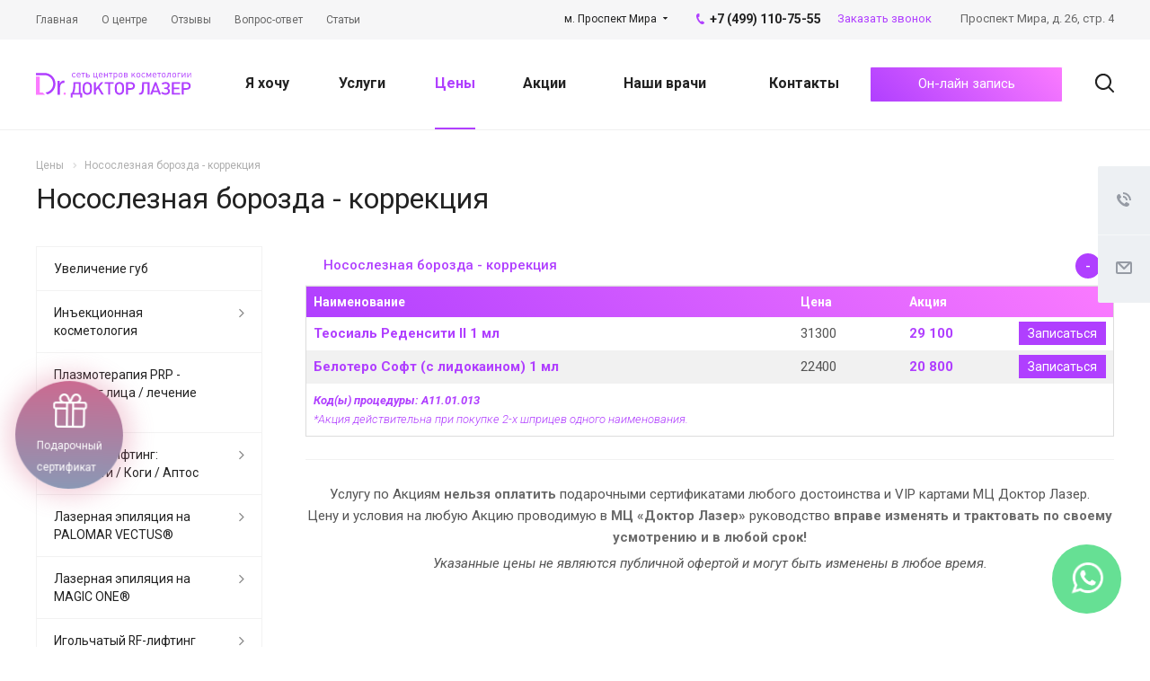

--- FILE ---
content_type: text/html; charset=UTF-8
request_url: https://dlaser.ru/price/nososleznaya-borozda/
body_size: 112922
content:

<!DOCTYPE html>
<html xmlns="http://www.w3.org/1999/xhtml" xml:lang="ru" lang="ru" class="  ">
	<head><link rel="canonical" href="https://dlaser.ru/price/" />
						<title>Цены Носослезная борозда - коррекция - «Доктор Лазер»</title>
		<meta name="yandex-verification" content="f6454596a9ec7e44">
		<meta name="viewport" content="initial-scale=1.0, width=device-width" />
		<meta name="HandheldFriendly" content="true" />
		<meta name="yes" content="yes" />
		<meta name="apple-mobile-web-app-status-bar-style" content="black" />
		<meta name="SKYPE_TOOLBAR" content="SKYPE_TOOLBAR_PARSER_COMPATIBLE" />
		<meta http-equiv="Content-Type" content="text/html; charset=UTF-8" />
<meta name="keywords" content="Доктор Лазер, лазерная эпиляция, косметология, омоложение, диспорт, ботокс, паломар вектус, Palomar VECTUS" />
<meta name="description" content="Наша сеть косметологических клиник в г. Москва предоставляет широкий спектр услуг: Носослезная борозда - коррекция и многое другое по приемлемым и низким ценам. Мы используем только качественные и проверенные препараты от ведущих мировых производителей, проводим бесплатную консультацию с быстрой онлайн записью." />

<style>.bx-composite-btn {background: url(/bitrix/images/main/composite/sprite-1x.png) no-repeat right 0 #e94524;border-radius: 15px;color: #fff !important;display: inline-block;line-height: 30px;font-family: "Helvetica Neue", Helvetica, Arial, sans-serif !important;font-size: 12px !important;font-weight: bold !important;height: 31px !important;padding: 0 42px 0 17px !important;vertical-align: middle !important;text-decoration: none !important;}@media screen   and (min-device-width: 1200px)   and (max-device-width: 1600px)   and (-webkit-min-device-pixel-ratio: 2)  and (min-resolution: 192dpi) {.bx-composite-btn {background-image: url(/bitrix/images/main/composite/sprite-2x.png);background-size: 42px 124px;}}.bx-composite-btn-fixed {position: absolute;top: -45px;right: 15px;z-index: 10;}.bx-btn-white {background-position: right 0;color: #fff !important;}.bx-btn-black {background-position: right -31px;color: #000 !important;}.bx-btn-red {background-position: right -62px;color: #555 !important;}.bx-btn-grey {background-position: right -93px;color: #657b89 !important;}.bx-btn-border {border: 1px solid #d4d4d4;height: 29px !important;line-height: 29px !important;}.bx-composite-loading {display: block;width: 40px;height: 40px;background: url(/bitrix/images/main/composite/loading.gif);}</style>
<script data-skip-moving="true">(function(w, d) {var v = w.frameCacheVars = {"CACHE_MODE":"HTMLCACHE","banner":{"url":"https:\/\/www.1c-bitrix.ru\/composite\/","text":"Быстро с 1С-Битрикс","bgcolor":"#E94524","style":"white"},"storageBlocks":[],"dynamicBlocks":{"options-block":"d41d8cd98f00","g8YS48":"c99d48126a8a","address-block1":"292d35f09128","header-allphones-block1":"ba3bbcb143a6","header-regionality-block1":"ec748d104413","basket-link1":"d41d8cd98f00","mobile-region-block1":"d41d8cd98f00","footer-subscribe":"d41d8cd98f00","PpQW5T":"d41d8cd98f00"},"AUTO_UPDATE":true,"AUTO_UPDATE_TTL":120,"version":2};var inv = false;if (v.AUTO_UPDATE === false){if (v.AUTO_UPDATE_TTL && v.AUTO_UPDATE_TTL > 0){var lm = Date.parse(d.lastModified);if (!isNaN(lm)){var td = new Date().getTime();if ((lm + v.AUTO_UPDATE_TTL * 1000) >= td){w.frameRequestStart = false;w.preventAutoUpdate = true;return;}inv = true;}}else{w.frameRequestStart = false;w.preventAutoUpdate = true;return;}}var r = w.XMLHttpRequest ? new XMLHttpRequest() : (w.ActiveXObject ? new w.ActiveXObject("Microsoft.XMLHTTP") : null);if (!r) { return; }w.frameRequestStart = true;var m = v.CACHE_MODE; var l = w.location; var x = new Date().getTime();var q = "?bxrand=" + x + (l.search.length > 0 ? "&" + l.search.substring(1) : "");var u = l.protocol + "//" + l.host + l.pathname + q;r.open("GET", u, true);r.setRequestHeader("BX-ACTION-TYPE", "get_dynamic");r.setRequestHeader("X-Bitrix-Composite", "get_dynamic");r.setRequestHeader("BX-CACHE-MODE", m);r.setRequestHeader("BX-CACHE-BLOCKS", v.dynamicBlocks ? JSON.stringify(v.dynamicBlocks) : "");if (inv){r.setRequestHeader("BX-INVALIDATE-CACHE", "Y");}try { r.setRequestHeader("BX-REF", d.referrer || "");} catch(e) {}if (m === "APPCACHE"){r.setRequestHeader("BX-APPCACHE-PARAMS", JSON.stringify(v.PARAMS));r.setRequestHeader("BX-APPCACHE-URL", v.PAGE_URL ? v.PAGE_URL : "");}r.onreadystatechange = function() {if (r.readyState != 4) { return; }var a = r.getResponseHeader("BX-RAND");var b = w.BX && w.BX.frameCache ? w.BX.frameCache : false;if (a != x || !((r.status >= 200 && r.status < 300) || r.status === 304 || r.status === 1223 || r.status === 0)){var f = {error:true, reason:a!=x?"bad_rand":"bad_status", url:u, xhr:r, status:r.status};if (w.BX && w.BX.ready && b){BX.ready(function() {setTimeout(function(){BX.onCustomEvent("onFrameDataRequestFail", [f]);}, 0);});}w.frameRequestFail = f;return;}if (b){b.onFrameDataReceived(r.responseText);if (!w.frameUpdateInvoked){b.update(false);}w.frameUpdateInvoked = true;}else{w.frameDataString = r.responseText;}};r.send();var p = w.performance;if (p && p.addEventListener && p.getEntries && p.setResourceTimingBufferSize){var e = 'resourcetimingbufferfull';var h = function() {if (w.BX && w.BX.frameCache && w.BX.frameCache.frameDataInserted){p.removeEventListener(e, h);}else {p.setResourceTimingBufferSize(p.getEntries().length + 50);}};p.addEventListener(e, h);}})(window, document);</script>
<script data-skip-moving="true">(function(w, d, n) {var cl = "bx-core";var ht = d.documentElement;var htc = ht ? ht.className : undefined;if (htc === undefined || htc.indexOf(cl) !== -1){return;}var ua = n.userAgent;if (/(iPad;)|(iPhone;)/i.test(ua)){cl += " bx-ios";}else if (/Windows/i.test(ua)){cl += ' bx-win';}else if (/Macintosh/i.test(ua)){cl += " bx-mac";}else if (/Linux/i.test(ua) && !/Android/i.test(ua)){cl += " bx-linux";}else if (/Android/i.test(ua)){cl += " bx-android";}cl += (/(ipad|iphone|android|mobile|touch)/i.test(ua) ? " bx-touch" : " bx-no-touch");cl += w.devicePixelRatio && w.devicePixelRatio >= 2? " bx-retina": " bx-no-retina";if (/AppleWebKit/.test(ua)){cl += " bx-chrome";}else if (/Opera/.test(ua)){cl += " bx-opera";}else if (/Firefox/.test(ua)){cl += " bx-firefox";}ht.className = htc ? htc + " " + cl : cl;})(window, document, navigator);</script>


<link href="https://fonts.googleapis.com/css?family=Roboto:300italic,400italic,500italic,700italic,400,300,500,700subset=latin,cyrillic-ext"  rel="stylesheet" />
<link href="/bitrix/templates/aspro-allcorp2/components/bitrix/news/dl-price/jarts/section.list.section/.default/style.css?17156961503834"  rel="stylesheet" />
<link href="/bitrix/templates/aspro-allcorp2/css/bootstrap.min.css?171569615088745"  data-template-style="true"  rel="stylesheet" />
<link href="/bitrix/templates/aspro-allcorp2/css/fonts/font-awesome/css/font-awesome.min.css?171569615031000"  data-template-style="true"  rel="stylesheet" />
<link href="/bitrix/templates/aspro-allcorp2/vendor/flexslider/flexslider.min.css?17156961503858"  data-template-style="true"  rel="stylesheet" />
<link href="/bitrix/templates/aspro-allcorp2/css/jquery.fancybox.min.css?17156961503213"  data-template-style="true"  rel="stylesheet" />
<link href="/bitrix/templates/aspro-allcorp2/css/theme-elements.min.css?17156961503471"  data-template-style="true"  rel="stylesheet" />
<link href="/bitrix/templates/aspro-allcorp2/css/theme-responsive.min.css?1715696150703"  data-template-style="true"  rel="stylesheet" />
<link href="/bitrix/templates/aspro-allcorp2/css/jquery.mCustomScrollbar.min.css?171569615042839"  data-template-style="true"  rel="stylesheet" />
<link href="/bitrix/templates/aspro-allcorp2/css/print.min.css?171569615010672"  data-template-style="true"  rel="stylesheet" />
<link href="/bitrix/templates/aspro-allcorp2/css/animation/animate.min.css?171569615052789"  data-template-style="true"  rel="stylesheet" />
<link href="/bitrix/templates/aspro-allcorp2/css/animation/animation_ext.min.css?17156961503791"  data-template-style="true"  rel="stylesheet" />
<link href="/bitrix/templates/aspro-allcorp2/css/h1-normal.min.css?1715696150147"  data-template-style="true"  rel="stylesheet" />
<link href="/bitrix/templates/.default/ajax/ajax.min.css?1715696150420"  data-template-style="true"  rel="stylesheet" />
<link href="/bitrix/templates/aspro-allcorp2/css/width-3.min.css?17156961501082"  data-template-style="true"  rel="stylesheet" />
<link href="/bitrix/templates/aspro-allcorp2/css/font-10.min.css?17156961502373"  data-template-style="true"  rel="stylesheet" />
<link href="/bitrix/templates/aspro-allcorp2/components/bitrix/menu/top/style.css?17156961501086"  data-template-style="true"  rel="stylesheet" />
<link href="/bitrix/templates/aspro-allcorp2/components/bitrix/menu/services/style.css?17156961503060"  data-template-style="true"  rel="stylesheet" />
<link href="/bitrix/templates/aspro-allcorp2/components/bitrix/catalog.sections.top/want/style.css?17156961502964"  data-template-style="true"  rel="stylesheet" />
<link href="/bitrix/templates/aspro-allcorp2/css/page-title-1.css?1715696150499"  data-template-style="true"  rel="stylesheet" />
<link href="/bitrix/templates/aspro-allcorp2/styles.min.css?171569615013525"  data-template-style="true"  rel="stylesheet" />
<link href="/bitrix/templates/aspro-allcorp2/template_styles.min.css?1715696150331004"  data-template-style="true"  rel="stylesheet" />
<link href="/bitrix/templates/aspro-allcorp2/css/responsive.min.css?171569615076446"  data-template-style="true"  rel="stylesheet" />
<link href="/bitrix/templates/aspro-allcorp2/themes/CUSTOM_s1/colors.min.css?176477687421885"  data-template-style="true"  rel="stylesheet" />
<link href="/bitrix/templates/aspro-allcorp2/bg_color/light/bgcolors.min.css?171569615054"  data-template-style="true"  rel="stylesheet" />
<link href="/bitrix/templates/aspro-allcorp2/css/custom.css?17156961509078"  data-template-style="true"  rel="stylesheet" />







<link rel="shortcut icon" href="/favicon.ico" type="image/x-icon" />
<link rel="apple-touch-icon" sizes="180x180" href="/include/apple-touch-icon.png" />
<meta property="og:title" content="Цены Носослезная борозда - коррекция - «Доктор Лазер»" />
<meta property="og:type" content="website" />
<meta property="og:image" content="https://dlaser.ru/logo.png" />
<link rel="image_src" href="https://dlaser.ru/logo.png"  />
<meta property="og:url" content="https://dlaser.ru/price/nososleznaya-borozda/" />
<meta property="og:description" content="Наша сеть косметологических клиник в г. Москва предоставляет широкий спектр услуг: Носослезная борозда - коррекция и многое другое по приемлемым и низким ценам. Мы используем только качественные и проверенные препараты от ведущих мировых производителей, проводим бесплатную консультацию с быстрой онлайн записью." />



						<!-- <script data-skip-moving = "true" src = "https://profsalon.org/online/widget.js" onload = "new PSWidget({salon: 'network_doctorlaser'});"></script> -->

		<!-- VK Pixel Code Start -->
		<script data-skip-moving = "true">!function(){var t=document.createElement("script");t.type="text/javascript",t.async=!0,t.src='https://vk.com/js/api/openapi.js?169',t.onload=function(){VK.Retargeting.Init("VK-RTRG-1340543-2p0Bw"),VK.Retargeting.Hit()},document.head.appendChild(t)}();</script>
		<!-- VK Pixel Code Start -->

		<!-- TikTok Pixel Code Start -->
		<script data-skip-moving = "true">
		!function (w, d, t) {
		  w.TiktokAnalyticsObject=t;var ttq=w[t]=w[t]||[];ttq.methods=["page","track","identify","instances","debug","on","off","once","ready","alias","group","enableCookie","disableCookie"],ttq.setAndDefer=function(t,e){t[e]=function(){t.push([e].concat(Array.prototype.slice.call(arguments,0)))}};for(var i=0;i<ttq.methods.length;i++)ttq.setAndDefer(ttq,ttq.methods[i]);ttq.instance=function(t){for(var e=ttq._i[t]||[],n=0;n<ttq.methods.length;n++
		)ttq.setAndDefer(e,ttq.methods[n]);return e},ttq.load=function(e,n){var i="https://analytics.tiktok.com/i18n/pixel/events.js";ttq._i=ttq._i||{},ttq._i[e]=[],ttq._i[e]._u=i,ttq._t=ttq._t||{},ttq._t[e]=+new Date,ttq._o=ttq._o||{},ttq._o[e]=n||{};n=document.createElement("script");n.type="text/javascript",n.async=!0,n.src=i+"?sdkid="+e+"&lib="+t;e=document.getElementsByTagName("script")[0];e.parentNode.insertBefore(n,e)};


		  ttq.load('C2NKHVQ3E7AIH24M0R30');
		  ttq.page();
		}(window, document, 'ttq');
		</script>
		<!-- TikTok Pixel Code End -->

	</head>
		<body class="  header_nopacity header_fill_light side_left all_title_2 mfixed_Y mfixed_view_always fill_bg_n mheader-v1 footer-v3 fill_bg_n header-v2 title-v1 with_phones">
	<noscript><img lazyload class="lazyload" src="[data-uri]" data-src="https://vk.com/rtrg?p=VK-RTRG-1340543-2p0Bw" style="position:fixed; left:-999px;" alt="VK" title="VK"/></noscript>
		<div id="panel"></div>
											
						<div id="bxdynamic_options-block_start" style="display:none"></div><div id="bxdynamic_options-block_end" style="display:none"></div>				<div id="bxdynamic_g8YS48_start" style="display:none"></div>



<div id="bxdynamic_g8YS48_end" style="display:none"></div>		



				<div class="visible-lg visible-md title-v1">
			
<header class="header_2 long with_regions">
	<div class="top-block">
		<div class="maxwidth-theme">
						<div class="top-block-item col-md-4 menus">
					<ul class="menu topest">
					<li  class="current" >
				<a href="/"><span>Главная</span></a>
			</li>
					<li  >
				<a href="/about/"><span>О центре</span></a>
			</li>
					<li  >
				<a href="/about/reviews/"><span>Отзывы</span></a>
			</li>
					<li  >
				<a href="/faq/"><span>Вопрос-ответ</span></a>
			</li>
					<li  >
				<a href="/stati/"><span>Статьи</span></a>
			</li>
				<li class="more hidden">
			<span>...</span>
			<ul class="dropdown"></ul>
		</li>
	</ul>
			</div>
												<div class="top-block-item pull-right visible-lg">
				
						<div id="bxdynamic_address-block1_start" style="display:none"></div>		
												<div class="address twosmallfont inline-block">
												<div>
							Проспект Мира, д. 26, стр. 4						</div>
					</div>
							
				<div id="bxdynamic_address-block1_end" style="display:none"></div>						</div>
						<div class="top-block-item pull-right">
				<div class="phone-block">
											<div class="inline-block">
															<div id="bxdynamic_header-allphones-block1_start" style="display:none"></div>		
								<div class="phone">
								<i class="svg inline  svg-inline-phone colored" aria-hidden="true" ><svg xmlns="http://www.w3.org/2000/svg" width="9" height="12" viewBox="0 0 9 12">
  <defs>
    <style>
      .cls-1 {
        fill: #222;
        fill-rule: evenodd;
      }
    </style>
  </defs>
  <path data-name="Shape 51 copy 4" class="cls-1" d="M310.53,43.348a22.378,22.378,0,0,0,2.09,1.179,0.6,0.6,0,0,1,.314.827l-0.119.417a0.956,0.956,0,0,1-.57.7,4.408,4.408,0,0,1-1.51.532c-1.448.03-2.728-1.179-3.624-2.19a13.251,13.251,0,0,1-1.517-2.078,13.082,13.082,0,0,1-1.069-2.331c-0.442-1.27-.866-2.966-0.116-4.186a4.36,4.36,0,0,1,1.223-1.02,0.98,0.98,0,0,1,.9-0.135l0.427,0.107a0.623,0.623,0,0,1,.552.7c-0.007.927-.021,1.592,0.011,2.354,0.012,0.316-.112.361-0.4,0.472l-0.467.18a0.553,0.553,0,0,0-.455.677,7.768,7.768,0,0,0,2.5,4.26,0.567,0.567,0,0,0,.824-0.05l0.391-.307a0.439,0.439,0,0,1,.617-0.107h0Z" transform="translate(-304 -35)"/>
</svg>
</i>
				<a href="tel:+74991107555">+7 (499) 110-75-55</a>
							</div>
							<div id="bxdynamic_header-allphones-block1_end" style="display:none"></div>										</div>
																<div class="inline-block">
							<span class="callback-block animate-load twosmallfont colored" data-event="jqm" data-param-id="62" data-name="callback">Заказать звонок</span>
						</div>
									</div>
			</div>
			<div class="top-block-item pull-right">
				<div class="twosmallfont">
											<div id="bxdynamic_header-regionality-block1_start" style="display:none"></div>					<div class="region_wrapper">
			<div class="io_wrapper">
				<div>
					<div class="js_city_chooser popup_link dark-color with_dropdown" data-event="jqm" data-name="city_chooser_small" data-param-url="%2Fprice%2Fnososleznaya-borozda%2F" data-param-form_id="city_chooser">
												<span>м. Проспект Мира</span><span class="arrow"><svg xmlns="http://www.w3.org/2000/svg" width="5" height="2.844" viewBox="0 0 5 2.844">
  <defs>
    <style>
      .cls-1 {
        fill: #222;
        fill-rule: evenodd;
      }
    </style>
  </defs>
  <path class="cls-1" d="M5,0.332l-2.5,2.5L0,0.332V0H5V0.332Z"/>
</svg>
</span>
					</div>
				</div>
							</div>
		</div>
			<div id="bxdynamic_header-regionality-block1_end" style="display:none"></div>					</div>
			</div>
		</div>
	</div>
	<div class="logo_and_menu-row full-fill">
		<div class="logo-row">
			<div class="maxwidth-theme">
								<div class="logo-block col-md-2 col-sm-3">
					<div class="logo colored">
						<a href="/"><img lazyload class="lazyload" src="[data-uri]" data-src="/upload/CAllcorp2/80e/80e585bb394e3734ae2f80d86b892e72.svg" alt="Доктор Лазер" title="Доктор Лазер" /></a>					</div>
				</div>
								<div class="col-md-10 menu-row">
					<div class="right-icons wide sm pull-right">
												<div class="pull-right">
							<div class="wrap_icon inner-table-block">
								<button class="inline-search-show twosmallfont" title="Поиск">
									<i class="svg inline  svg-inline-search" aria-hidden="true" ><svg xmlns="http://www.w3.org/2000/svg" width="21" height="21" viewBox="0 0 21 21">
  <defs>
    <style>
      .cls-1 {
        fill: #222;
        fill-rule: evenodd;
      }
    </style>
  </defs>
  <path data-name="Rounded Rectangle 106" class="cls-1" d="M1590.71,131.709a1,1,0,0,1-1.42,0l-4.68-4.677a9.069,9.069,0,1,1,1.42-1.427l4.68,4.678A1,1,0,0,1,1590.71,131.709ZM1579,113a7,7,0,1,0,7,7A7,7,0,0,0,1579,113Z" transform="translate(-1570 -111)"/>
</svg>
</i>								</button>
							</div>
						</div>
					</div>
					<div class="menu-only">
						<nav class="mega-menu sliced">
								<div class = "table-menu catalog_icons_N">
		<div class = "marker-nav"></div>
		<table>
			<tr>
																			<td class = "menu-item unvisible " >
						<div class = "wrap">
																													<a  href = "/want/i-want-to/">
								Я хочу								<i class = "fa fa-angle-down"></i>
								<div class = "line-wrapper"><span class = "line"></span></div>
							</a>
													</div>
					</td>
																			<td class = "menu-item unvisible " >
						<div class = "wrap">
																													<a class = 'menu-item-services' href = "/services/">
								Услуги								<i class = "fa fa-angle-down"></i>
								<div class = "line-wrapper"><span class = "line"></span></div>
							</a>
													</div>
					</td>
																			<td class = "menu-item unvisible  active" >
						<div class = "wrap">
																													<a  href = "/price/">
								Цены								<i class = "fa fa-angle-down"></i>
								<div class = "line-wrapper"><span class = "line"></span></div>
							</a>
													</div>
					</td>
																			<td class = "menu-item unvisible " >
						<div class = "wrap">
																													<a  href = "/sales/">
								Акции								<i class = "fa fa-angle-down"></i>
								<div class = "line-wrapper"><span class = "line"></span></div>
							</a>
													</div>
					</td>
																			<td class = "menu-item unvisible " >
						<div class = "wrap">
																													<a  href = "/doctors/">
								Наши врачи								<i class = "fa fa-angle-down"></i>
								<div class = "line-wrapper"><span class = "line"></span></div>
							</a>
													</div>
					</td>
																			<td class = "menu-item unvisible " >
						<div class = "wrap">
																													<a  href = "/contacts/">
								Контакты								<i class = "fa fa-angle-down"></i>
								<div class = "line-wrapper"><span class = "line"></span></div>
							</a>
													</div>
					</td>
								<td class = "menu-item">
					<div class = "wrap">
						<span class = "btn btn-default online-order ps-btn-custom">Он-лайн запись</span>
					</div>
				</td>
				<td class = "menu-item dropdown js-dropdown nosave unvisible">
					<div class = "wrap">
						<a class = "dropdown-toggle more-items" href = "#">
							<span>
								<svg xmlns = "http://www.w3.org/2000/svg" width = "17" height = "3" viewBox = "0 0 17 3">
									<defs>
										<style>
											.cls-1 {
												fill-rule: evenodd;
											}
										</style>
									</defs>
									<path class = "cls-1" d = "M923.5,178a1.5,1.5,0,1,1-1.5,1.5A1.5,1.5,0,0,1,923.5,178Zm7,0a1.5,1.5,0,1,1-1.5,1.5A1.5,1.5,0,0,1,930.5,178Zm7,0a1.5,1.5,0,1,1-1.5,1.5A1.5,1.5,0,0,1,937.5,178Z" transform = "translate(-922 -178)"/>
								</svg>
							</span>
						</a>
						<span class = "tail"></span>
						<ul class = "dropdown-menu"></ul>
					</div>
				</td>
			</tr>
		</table>
	</div>
						</nav>
					</div>
				</div>
				<div class="lines"></div>
			</div>
		</div>	</div>
	<div class="line-row"></div>
</header>		</div>

		
		
		<div id="mobileheader" class="visible-xs visible-sm">
			<div class="mobileheader-v1">
	<div class="burger pull-left">
		<i class="svg inline  svg-inline-burger dark" aria-hidden="true" ><svg xmlns="http://www.w3.org/2000/svg" width="18" height="16" viewBox="0 0 18 16">
  <defs>
    <style>
      .cls-1 {
        fill: #fff;
        fill-rule: evenodd;
      }
    </style>
  </defs>
  <path data-name="Rounded Rectangle 81 copy 2" class="cls-1" d="M330,114h16a1,1,0,0,1,1,1h0a1,1,0,0,1-1,1H330a1,1,0,0,1-1-1h0A1,1,0,0,1,330,114Zm0,7h16a1,1,0,0,1,1,1h0a1,1,0,0,1-1,1H330a1,1,0,0,1-1-1h0A1,1,0,0,1,330,121Zm0,7h16a1,1,0,0,1,1,1h0a1,1,0,0,1-1,1H330a1,1,0,0,1-1-1h0A1,1,0,0,1,330,128Z" transform="translate(-329 -114)"/>
</svg>
</i>		<i class="svg inline  svg-inline-close dark" aria-hidden="true" ><svg id="Close.svg" xmlns="http://www.w3.org/2000/svg" width="16" height="16" viewBox="0 0 16 16">
  <defs>
    <style>
      .cls-1 {
        fill: #222;
        fill-rule: evenodd;
      }
    </style>
  </defs>
  <path id="Rounded_Rectangle_114_copy_3" data-name="Rounded Rectangle 114 copy 3" class="cls-1" d="M334.411,138l6.3,6.3a1,1,0,0,1,0,1.414,0.992,0.992,0,0,1-1.408,0l-6.3-6.306-6.3,6.306a1,1,0,0,1-1.409-1.414l6.3-6.3-6.293-6.3a1,1,0,0,1,1.409-1.414l6.3,6.3,6.3-6.3A1,1,0,0,1,340.7,131.7Z" transform="translate(-325 -130)"/>
</svg>
</i>	</div>
	<div class="logo-block pull-left">
		<div class="logo colored">
			<a href="/"><img lazyload class="lazyload" src="[data-uri]" data-src="/upload/CAllcorp2/80e/80e585bb394e3734ae2f80d86b892e72.svg" alt="Доктор Лазер" title="Доктор Лазер" /></a>		</div>
	</div>
	<div class="right-icons pull-right">
		<div class="pull-right">
			<div class="wrap_icon wrap_basket">
						<div id="bxdynamic_basket-link1_start" style="display:none"></div><div id="bxdynamic_basket-link1_end" style="display:none"></div>				</div>
		</div>
		<div class="pull-right">
			<div class="wrap_icon">
				<button class="inline-search-show twosmallfont" title="Поиск">
					<i class="svg inline  svg-inline-search" aria-hidden="true" ><svg xmlns="http://www.w3.org/2000/svg" width="21" height="21" viewBox="0 0 21 21">
  <defs>
    <style>
      .cls-1 {
        fill: #222;
        fill-rule: evenodd;
      }
    </style>
  </defs>
  <path data-name="Rounded Rectangle 106" class="cls-1" d="M1590.71,131.709a1,1,0,0,1-1.42,0l-4.68-4.677a9.069,9.069,0,1,1,1.42-1.427l4.68,4.678A1,1,0,0,1,1590.71,131.709ZM1579,113a7,7,0,1,0,7,7A7,7,0,0,0,1579,113Z" transform="translate(-1570 -111)"/>
</svg>
</i>				</button>
			</div>
		</div>
		<div class="pull-right">
			<div class="wrap_icon wrap_phones">
												<a href="tel:+74991107555">
				<i class="svg inline  svg-inline-phone" aria-hidden="true" ><svg width="21" height="21" viewBox="0 0 21 21" fill="none" xmlns="http://www.w3.org/2000/svg">
<path fill-rule="evenodd" clip-rule="evenodd" d="M18.9562 15.97L18.9893 16.3282C19.0225 16.688 18.9784 17.0504 18.8603 17.3911C18.6223 18.086 18.2725 18.7374 17.8248 19.3198L17.7228 19.4524L17.6003 19.5662C16.8841 20.2314 15.9875 20.6686 15.0247 20.8243C14.0374 21.0619 13.0068 21.0586 12.0201 20.814L11.9327 20.7924L11.8476 20.763C10.712 20.3703 9.65189 19.7871 8.71296 19.0385C8.03805 18.582 7.41051 18.0593 6.83973 17.4779L6.81497 17.4527L6.79112 17.4267C4.93379 15.3963 3.51439 13.0063 2.62127 10.4052L2.6087 10.3686L2.59756 10.3315C2.36555 9.5598 2.21268 8.76667 2.14121 7.9643C1.94289 6.79241 1.95348 5.59444 2.17289 4.42568L2.19092 4.32964L2.21822 4.23581C2.50215 3.26018 3.0258 2.37193 3.7404 1.65124C4.37452 0.908181 5.21642 0.370416 6.15867 0.107283L6.31009 0.0649959L6.46626 0.0468886C7.19658 -0.0377903 7.93564 -0.00763772 8.65659 0.136237C9.00082 0.203673 9.32799 0.34095 9.61768 0.540011L9.90227 0.735566L10.1048 1.01522C10.4774 1.52971 10.7173 2.12711 10.8045 2.75455C10.8555 2.95106 10.9033 3.13929 10.9499 3.32228C11.0504 3.71718 11.1446 4.08764 11.2499 4.46408C11.5034 5.03517 11.6255 5.65688 11.6059 6.28327L11.5984 6.52137L11.5353 6.75107C11.3812 7.31112 11.0546 7.68722 10.8349 7.8966C10.6059 8.11479 10.3642 8.2737 10.18 8.38262C9.89673 8.55014 9.57964 8.69619 9.32537 8.8079C9.74253 10.2012 10.5059 11.4681 11.5455 12.4901C11.7801 12.3252 12.0949 12.1097 12.412 11.941C12.6018 11.8401 12.8614 11.7177 13.1641 11.6357C13.4565 11.5565 13.9301 11.4761 14.4706 11.6169L14.6882 11.6736L14.8878 11.7772C15.4419 12.0649 15.9251 12.4708 16.3035 12.9654C16.5807 13.236 16.856 13.4937 17.1476 13.7666C17.2974 13.9068 17.4515 14.0511 17.6124 14.2032C18.118 14.5805 18.5261 15.0751 18.8003 15.6458L18.9562 15.97ZM16.3372 15.7502C16.6216 15.9408 16.8496 16.2039 16.9977 16.5121C17.0048 16.5888 16.9952 16.6661 16.9697 16.7388C16.8021 17.2295 16.5553 17.6895 16.2391 18.1009C15.795 18.5134 15.234 18.7788 14.6329 18.8608C13.9345 19.0423 13.2016 19.0464 12.5012 18.8728C11.5558 18.5459 10.675 18.0561 9.8991 17.4258C9.30961 17.0338 8.76259 16.5817 8.26682 16.0767C6.59456 14.2487 5.31682 12.0971 4.51287 9.75567C4.31227 9.08842 4.18279 8.40192 4.12658 7.70756C3.95389 6.74387 3.95792 5.75691 4.13855 4.79468C4.33628 4.11526 4.70731 3.49868 5.21539 3.00521C5.59617 2.53588 6.11383 2.19633 6.69661 2.03358C7.22119 1.97276 7.75206 1.99466 8.26981 2.09849C8.34699 2.11328 8.42029 2.14388 8.48501 2.18836C8.68416 2.46334 8.80487 2.78705 8.83429 3.12504C8.89113 3.34235 8.94665 3.56048 9.00218 3.77864C9.12067 4.24418 9.2392 4.70987 9.37072 5.16815C9.5371 5.49352 9.61831 5.85557 9.60687 6.22066C9.51714 6.54689 8.89276 6.81665 8.28746 7.07816C7.71809 7.32415 7.16561 7.56284 7.0909 7.83438C7.07157 8.17578 7.12971 8.51712 7.26102 8.83297C7.76313 10.9079 8.87896 12.7843 10.4636 14.2184C10.6814 14.4902 10.9569 14.7105 11.2702 14.8634C11.5497 14.9366 12.0388 14.5907 12.5428 14.2342C13.0783 13.8555 13.6307 13.4648 13.9663 13.5523C14.295 13.7229 14.5762 13.9719 14.785 14.2773C15.1184 14.6066 15.4631 14.9294 15.808 15.2523C15.9849 15.418 16.1618 15.5836 16.3372 15.7502Z" fill="#222222"/>
</svg>
</i>			</a>
							</div>
		</div>
	</div>
</div>			<div id="mobilemenu" class="leftside">
				<div class="mobilemenu-v2 downdrop scroller compact_menu">
	<div class="wrap">
					<div id="bxdynamic_mobile-region-block1_start" style="display:none"></div><div id="bxdynamic_mobile-region-block1_end" style="display:none"></div>					<div class="menu top menu-top-mobile" data-menu = "mobile">
		<ul class="top">
															<li>
					<a class="dark-color" href="/want/i-want-to/" title="Я хочу">
						<span>Я хочу</span>
											</a>
									</li>
															<li>
					<a class="dark-color" href="/services/" title="Услуги">
						<span>Услуги</span>
											</a>
									</li>
															<li class="selected">
					<a class="dark-color" href="/price/" title="Цены">
						<span>Цены</span>
											</a>
									</li>
															<li>
					<a class="dark-color" href="/sales/" title="Акции">
						<span>Акции</span>
											</a>
									</li>
															<li>
					<a class="dark-color" href="/doctors/" title="Наши врачи">
						<span>Наши врачи</span>
											</a>
									</li>
															<li>
					<a class="dark-color" href="/contacts/" title="Контакты">
						<span>Контакты</span>
											</a>
									</li>
						<li>
				<a class="dark-color" href="/about/" title="О центре">
					<span>О центре</span>
				</a>
			</li>
			<li>
				<a class="dark-color" href="/about/docs/" title="Документы">
					<span>Документы</span>
				</a>
			</li>
		</ul>
	</div>

	</div>
</div>			</div>
		</div>

		<div class = "services-menu-wrapper">
	<div class = "services-menu-dropdown">
	<div class = "container">
		<div class = "row">
			<div class = "col-md-12">
				<div class = "services-menu-header">
					<p>Услуги:</p>
					<span class = "services-menu-dropdown-close">X</span>
				</div>
			</div>
		</div>
		<div class = "row">
										<div class = "col-xs-12 col-sm-6 col-md-4 col-lg-3">
					<div class = "services-menu-title">
						<a href = "/services/lazernaya-i-apparatnaya-kosmetologiya/">Лазерная и аппаратная косметология</a>
					</div>
											<ul class = "parent">
																							<li data-count = "1" >
																			<a href = "/services/lazernaya-i-apparatnaya-kosmetologiya/lazernaya-epilyatsiya-na-palomar-vectus/">Лазерная эпиляция на аппарате Palomar Vectus ® – безболезненно и навсегда</a>
																	</li>
																							<li data-count = "2" >
																			<a href = "/services/lazernaya-i-apparatnaya-kosmetologiya/lazernaya-epilyatsiya-na-magic-one/">Лазерная эпиляция на аппарате Magic One ® — безболезненно и навсегда</a>
																	</li>
																							<li data-count = "3" >
																			<a href = "/services/lazernaya-i-apparatnaya-kosmetologiya/smas-lifling/">Смас-лифтинг (SMAS) – безоперационная подтяжка лица и тела на аппарате Ultraformer</a>
																	</li>
																							<li data-count = "4" >
																			<a href = "/services/lazernaya-i-apparatnaya-kosmetologiya/fraktsionnoe-omolozhenie-morpheus-8-igolchatyy-rf-lifting/">Фракционное омоложение Morpheus8 ® – игольчатый RF-лифтинг</a>
																	</li>
																							<li data-count = "5" >
																			<a href = "/services/lazernaya-i-apparatnaya-kosmetologiya/podtyazhka-litsa-shei-dekolte-morpheus-8-igolchatyy-rf-lifting/">Подтяжка лица, шеи и зоны декольте MORPHEUS 8 ® – безоперационный игольчатый RF-лифтинг</a>
																	</li>
																							<li data-count = "6" >
																			<a href = "/services/lazernaya-i-apparatnaya-kosmetologiya/podtyazhka-oblasti-glaz-nizhney-treti-litsa-morpheus-8/">Подтяжка области глаз и нижней трети лица Morpheus 8 ® – безоперационная коррекция</a>
																	</li>
																							<li data-count = "7" >
																			<a href = "/services/lazernaya-i-apparatnaya-kosmetologiya/podtyazhka-zhivota-i-okolopupochnoy-zony-morpheus-8/">Подтяжка живота и околопупочной зоны Morpheus 8 ® – безоперационная коррекция</a>
																	</li>
																							<li data-count = "8" >
																			<a href = "/services/lazernaya-i-apparatnaya-kosmetologiya/podtyazhka-kozhi-na-bedrakh-i-kolenyakh-morpheus-8/">Подтяжка кожи на бедрах и коленях MORPHEUS 8 ® – безоперационное омоложение</a>
																	</li>
																							<li data-count = "9" >
																			<a href = "/services/lazernaya-i-apparatnaya-kosmetologiya/udalenie-shramov-i-rubtsov-morpheus-8/">Удаление рубцов и шрамов Morpheus 8 ® – радиочастотный метод</a>
																	</li>
																							<li data-count = "10" >
																			<a href = "/services/lazernaya-i-apparatnaya-kosmetologiya/udalenie-striy-morpheus-8/">Удаление стрий MORPHEUS 8®</a>
																	</li>
																							<li data-count = "11" >
																			<a href = "/services/lazernaya-i-apparatnaya-kosmetologiya/lechenie-rubtsov-akne-postakne-nasadkoy-morpheus-8-na-apparate-inmode-izrail/">Лечение рубцов акне/постакне насадкой MORPHEUS 8® на аппарате InMode (Израиль)</a>
																	</li>
																							<li data-count = "12" >
																			<a href = "/services/lazernaya-i-apparatnaya-kosmetologiya/fraktsionnoe-omolozhenie/">Фракционное омоложение FRACTORA® (игольчатый RF-лифтинг)</a>
																	</li>
																							<li data-count = "13" >
																			<a href = "/services/lazernaya-i-apparatnaya-kosmetologiya/podtyazhka-litsa-shei-dekolte/">Подтяжка лица / шеи / декольте FRACTORA® (игольчатый RF-лифтинг)</a>
																	</li>
																							<li data-count = "14" >
																			<a href = "/services/lazernaya-i-apparatnaya-kosmetologiya/podtyazhka-oblasti-glaz-nizhney-treti-litsa/">Подтяжка области глаз / нижней трети лица FRACTORA® (игольчатый RF-лифтинг)</a>
																	</li>
																							<li data-count = "15" >
																			<a href = "/services/lazernaya-i-apparatnaya-kosmetologiya/podtyazhka-zhivota-i-okolopupochnoy-zony/">Подтяжка живота и околопупочной зоны FRACTORA® (игольчатый RF-лифтинг)</a>
																	</li>
																							<li data-count = "16" >
																			<a href = "/services/lazernaya-i-apparatnaya-kosmetologiya/podtyazhka-kozhi-na-bedrakh-i-kolenyakh/">Подтяжка кожи на бедрах и коленях FRACTORA® (игольчатый RF-лифтинг)</a>
																	</li>
																							<li data-count = "17" >
																			<a href = "/services/lazernaya-i-apparatnaya-kosmetologiya/podtyazhka-kozhi-grudi/">Подтяжка кожи груди FRACTORA® (игольчатый RF-лифтинг)</a>
																	</li>
																							<li data-count = "18" >
																			<a href = "/services/lazernaya-i-apparatnaya-kosmetologiya/udalenie-shramov-i-rubtsov/">Удаление шрамов и рубцов FRACTORA® (игольчатый RF-лифтинг)</a>
																	</li>
													</ul>
											<ul class = "parent">
																							<li data-count = "19" >
																			<a href = "/services/lazernaya-i-apparatnaya-kosmetologiya/udalenie-striy/">Удаление стрий FRACTORA® (игольчатый RF-лифтинг)</a>
																	</li>
																							<li data-count = "20" >
																			<a href = "/services/lazernaya-i-apparatnaya-kosmetologiya/udalenie-potlivosti/">Удаление потливости FRACTORA® (игольчатый RF-лифтинг)</a>
																	</li>
																							<li data-count = "21" >
																			<a href = "/services/lazernaya-i-apparatnaya-kosmetologiya/udalenie-sosudov-i-sosudistykh-zvezdochek/">Удаление сосудов и сосудистых звездочек (IPL-система LUMECCA®)</a>
																	</li>
																							<li data-count = "22" >
																			<a href = "/services/lazernaya-i-apparatnaya-kosmetologiya/udalenie-pigmentatsii/">Удаление пигментации (IPL-система LUMECCA®)</a>
																	</li>
																							<li data-count = "23" >
																			<a href = "/services/lazernaya-i-apparatnaya-kosmetologiya/lazernoe-udalenie-sosudov-i-sosudistykh-zvezdochek/">Лазерное удаление сосудов и сосудистых звездочек (лазер MAGIC I®)</a>
																	</li>
																							<li data-count = "24" >
																			<a href = "/services/lazernaya-i-apparatnaya-kosmetologiya/lazernoe-udalenie-pigmentatsii-lazer-magic-i/">Лазерное удаление пигментации на лазере MAGIC I® (Меджик 1)</a>
																	</li>
																							<li data-count = "25" >
																			<a href = "/services/lazernaya-i-apparatnaya-kosmetologiya/lazernoe-udalenie-rubtsov-lazer-magic/">Лазерное удаление рубцов (лазер MAGIC I®)</a>
																	</li>
																							<li data-count = "26" >
																			<a href = "/services/lazernaya-i-apparatnaya-kosmetologiya/fotoomolozhenie/">Фотоомоложение (IPL-система LUMECCA®)</a>
																	</li>
																							<li data-count = "27" >
																			<a href = "/services/lazernaya-i-apparatnaya-kosmetologiya/fotolechenie-akne-i-postakne/">Фотолечение акне и постакне (IPL-система LUMECCA®)</a>
																	</li>
																							<li data-count = "28" >
																			<a href = "/services/lazernaya-i-apparatnaya-kosmetologiya/lazernoe-fraktsionnoe-omolozhenie/">Лазерное фракционное омоложение (ND:YAGMAGIC®)</a>
																	</li>
																							<li data-count = "29" >
																			<a href = "/services/lazernaya-i-apparatnaya-kosmetologiya/karbonovyy-piling/">Карбоновый пилинг (MAGIC I®)</a>
																	</li>
																							<li data-count = "30" >
																			<a href = "/services/lazernaya-i-apparatnaya-kosmetologiya/lazernyy-piling/">Лазерный пилинг (MAGIC I®)</a>
																	</li>
																							<li data-count = "31" >
																			<a href = "/services/lazernaya-i-apparatnaya-kosmetologiya/lazernoe-lechenie-akne/">Лазерное лечение акне (MAGIC I®)</a>
																	</li>
																							<li data-count = "32" >
																			<a href = "/services/lazernaya-i-apparatnaya-kosmetologiya/lazernoe-udalenie-tatuirovok/">Лазерное удаление татуировок (Q-SWITCHED лазер MAGIC I®)</a>
																	</li>
																							<li data-count = "33" >
																			<a href = "/services/lazernaya-i-apparatnaya-kosmetologiya/lazernoe-udalenie-permanentnogo-makiyazha/">Лазерное удаление перманентного макияжа (Q-SWITCHED лазер MAGIC I®)</a>
																	</li>
																							<li data-count = "34" >
																			<a href = "/services/lazernaya-i-apparatnaya-kosmetologiya/lazernaya-biorevitalizatsiya-bezinektsionnaya/">Лазерная биоревитализация безинъекционная (VITALASER®)</a>
																	</li>
																							<li data-count = "35" >
																			<a href = "/services/lazernaya-i-apparatnaya-kosmetologiya/mikrotokovaya-terapiya/">Микротоковая терапия</a>
																	</li>
																							<li data-count = "36" >
																			<a href = "/services/lazernaya-i-apparatnaya-kosmetologiya/uz-chistka/">УЗ-чистка</a>
																	</li>
													</ul>
											<ul class = "parent">
																							<li data-count = "37" >
																			<a href = "/services/lazernaya-i-apparatnaya-kosmetologiya/udalenie-novoobrazovaniy/">Удаление новообразований: папиллом / фибром / кератом</a>
																	</li>
																							<li data-count = "38" >
																			<a href = "/services/lazernaya-i-apparatnaya-kosmetologiya/lechenie-tsellyulita-i-korrektsiya-figury-na-apparate-resoledy/">Лечение целлюлита и коррекция фигуры аппаратом ResoLedy</a>
																	</li>
																							<li data-count = "39" >
																			<a href = "/services/lazernaya-i-apparatnaya-kosmetologiya/fotodinamicheskaya-terapiya-heleo-pro/">Фотодинамическая терапия HELEO PRO®</a>
																	</li>
													</ul>
									</div>
							<div class = "col-xs-12 col-sm-6 col-md-4 col-lg-3">
					<div class = "services-menu-title">
						<a href = "/services/inektsionnaya-kosmetologiya/">Инъекционная косметология</a>
					</div>
											<ul class = "parent">
																							<li data-count = "40" >
																			<a href = "/services/inektsionnaya-kosmetologiya/uvelichenie-gub/">Увеличение губ ХИТ!</a>
																	</li>
																							<li data-count = "41" >
																			<a href = "/services/inektsionnaya-kosmetologiya/nosogubnye-skladki/">Носогубные складки - коррекция</a>
																	</li>
																							<li data-count = "42" >
																			<a href = "/services/inektsionnaya-kosmetologiya/nososleznaya-borozda-korrektsiya/">Носослезная борозда - коррекция</a>
																	</li>
																							<li data-count = "43" >
																			<a href = "/services/inektsionnaya-kosmetologiya/skuly-podborodok/">Скулы / подбородок - коррекция</a>
																	</li>
																							<li data-count = "44" >
																			<a href = "/services/inektsionnaya-kosmetologiya/sheya-i-dekolte-korrektsiya-morshchin/">Шея и декольте - коррекция морщин</a>
																	</li>
																							<li data-count = "45" >
																			<a href = "/services/inektsionnaya-kosmetologiya/korrektsiya-mimicheskikh-morshchin-botulinoterapiya/">Коррекция мимических морщин - ботулинотерапия (Ботокс / Диспорт / Ксеомин / Релатокс)</a>
																	</li>
																							<li data-count = "46" >
																			<a href = "/services/inektsionnaya-kosmetologiya/korrektsiya-morshchin-glaz/">Коррекция морщин глаз (&quot;гусиные лапки&quot;) и морщины вокруг рта (кисетные)</a>
																	</li>
																							<li data-count = "47" >
																			<a href = "/services/inektsionnaya-kosmetologiya/korrektsiya-morshchin-lba-i-mezhbrovya/">Коррекция морщин лба и межбровья</a>
																	</li>
																							<li data-count = "48" >
																			<a href = "/services/inektsionnaya-kosmetologiya/lechenie-potlivosti-gipergidroza/">Лечение потливости (гипергидроза)</a>
																	</li>
																							<li data-count = "49" >
																			<a href = "/services/inektsionnaya-kosmetologiya/mezoterapiya/">Мезотерапия</a>
																	</li>
																							<li data-count = "50" >
																			<a href = "/services/inektsionnaya-kosmetologiya/mezoniti/">Мезонити</a>
																	</li>
																							<li data-count = "51" >
																			<a href = "/services/inektsionnaya-kosmetologiya/nitevoy-lifting/">Нитевой лифтинг: коги / аптос</a>
																	</li>
																							<li data-count = "52" >
																			<a href = "/services/inektsionnaya-kosmetologiya/biorevitalizatsiya/">Биоревитализация - интенсивное увлажнение кожи</a>
																	</li>
																							<li data-count = "53" >
																			<a href = "/services/inektsionnaya-kosmetologiya/konturnaya-plastika/">Контурная пластика - филлеры на основе гиалуроновой кислоты</a>
																	</li>
																							<li data-count = "54" >
																			<a href = "/services/inektsionnaya-kosmetologiya/plazmoterapiya/">Плазмотерапия PRP - лифтинг лица / лечение волос</a>
																	</li>
													</ul>
									</div>
							<div class = "col-xs-12 col-sm-6 col-md-4 col-lg-3">
					<div class = "services-menu-title">
						<a href = "/services/kosmetologicheskie-ukhody/">Косметологические уходы / чистки / пилинги</a>
					</div>
											<ul class = "parent">
																							<li data-count = "55" >
																			<a href = "/services/kosmetologicheskie-ukhody/chistka-litsa/">Чистка лица</a>
																	</li>
																							<li data-count = "56" >
																			<a href = "/services/kosmetologicheskie-ukhody/pilingi/">Пилинги</a>
																	</li>
																							<li data-count = "57" >
																			<a href = "/services/kosmetologicheskie-ukhody/ukhody-za-litsom/">Уходы за лицом</a>
																	</li>
																							<li data-count = "58" >
																			<a href = "/services/kosmetologicheskie-ukhody/massazh-litsa/">Массаж лица</a>
																	</li>
																							<li data-count = "59" >
																			<a href = "/services/kosmetologicheskie-ukhody/massazh-tela/">Массаж тела</a>
																	</li>
																							<li data-count = "60" >
																			<a href = "/services/kosmetologicheskie-ukhody/ukhod-za-glazami-i-resnitsami/">Уход за глазами и ресницами</a>
																	</li>
													</ul>
									</div>
							<div class = "col-xs-12 col-sm-6 col-md-4 col-lg-3">
					<div class = "services-menu-title">
						<a href = "/services/permanentnyy-makiyazh/">Перманентный макияж (Татуаж)</a>
					</div>
											<ul class = "parent">
																							<li data-count = "61" >
																			<a href = "/services/permanentnyy-makiyazh/permanentnyy-makiyazh-gub/">Перманентный макияж губ</a>
																	</li>
																							<li data-count = "62" >
																			<a href = "/services/permanentnyy-makiyazh/permanentnyy-makiyazh-glaz/">Перманентный макияж глаз</a>
																	</li>
																							<li data-count = "63" >
																			<a href = "/services/permanentnyy-makiyazh/permanentnyy-makiyazh-brovey/">Перманентный макияж бровей</a>
																	</li>
													</ul>
									</div>
							<div class = "col-xs-12 col-sm-6 col-md-4 col-lg-3">
					<div class = "services-menu-title">
						<a href = "/services/dopolnitelnye-ulugi/">Дополнительные улуги / консультация / диагностика / анестезия</a>
					</div>
											<ul class = "parent">
																							<li data-count = "64" >
																			<a href = "/services/dopolnitelnye-ulugi/konsultatsiya-vracha-kosmetologa/">Консультация врача-косметолога</a>
																	</li>
																							<li data-count = "65" >
																			<a href = "/services/dopolnitelnye-ulugi/anesteziya/">Анестезия</a>
																	</li>
													</ul>
									</div>
					</div>
	</div>
	</div>
</div>
		<div class = "want-menu-wrapper">
			
<div class = "want-menu-dropdown">
	<div class = "container">
		<div class = "row">
			<div class = "col-md-12">
				<div class = "want-menu-header">
					<p>Я хочу:</p>
					<span class = "want-menu-dropdown-close">X</span>
				</div>
			</div>
		</div>
		<div class = "row">
										<div class = "col-xs-12 col-sm-6 col-md-4 col-lg-3">
					<div class = "want-menu-title">
						<b>Я хочу...</b>
					</div>
					<ul class = "parent">
											</ul>
				</div>
							<div class = "col-xs-12 col-sm-6 col-md-4 col-lg-3">
					<div class = "want-menu-title">
						<b>Избавиться от нежелательных волос...</b>
					</div>
					<ul class = "parent">
																					<li>
									<a id = "bx_3946748719_1037" href = "/services/lazernaya-i-apparatnaya-kosmetologiya/lazernaya-epilyatsiya-na-palomar-vectus/">Лазерная эпиляция на PALOMAR VECTUS®</a>
								</li>
																					<li>
									<a id = "bx_3946748719_1038" href = "/services/lazernaya-i-apparatnaya-kosmetologiya/lazernaya-epilyatsiya-na-magic-one/">Лазерная эпиляция на MAGIC ONE®</a>
								</li>
											</ul>
				</div>
							<div class = "col-xs-12 col-sm-6 col-md-4 col-lg-3">
					<div class = "want-menu-title">
						<b>Избавиться от волос...</b>
					</div>
					<ul class = "parent">
																					<li>
									<a id = "bx_3946748719_1078" href = "/services/lazernaya-i-apparatnaya-kosmetologiya/lazernaya-epilyatsiya-na-palomar-vectus/">Лазерная эпиляция на PALOMAR VECTUS®</a>
								</li>
																					<li>
									<a id = "bx_3946748719_1079" href = "/services/lazernaya-i-apparatnaya-kosmetologiya/lazernaya-epilyatsiya-na-magic-one/">Лазерная эпиляция на MAGIC ONE®</a>
								</li>
											</ul>
				</div>
							<div class = "col-xs-12 col-sm-6 col-md-4 col-lg-3">
					<div class = "want-menu-title">
						<b>Убрать нежелательные волосы...</b>
					</div>
					<ul class = "parent">
																					<li>
									<a id = "bx_3946748719_1150" href = "/services/lazernaya-i-apparatnaya-kosmetologiya/lazernaya-epilyatsiya-na-palomar-vectus/">Лазерная эпиляция на PALOMAR VECTUS®</a>
								</li>
																					<li>
									<a id = "bx_3946748719_1151" href = "/services/lazernaya-i-apparatnaya-kosmetologiya/lazernaya-epilyatsiya-na-magic-one/">Лазерная эпиляция на MAGIC ONE®</a>
								</li>
											</ul>
				</div>
							<div class = "col-xs-12 col-sm-6 col-md-4 col-lg-3">
					<div class = "want-menu-title">
						<b>Я хочу убрать...</b>
					</div>
					<ul class = "parent">
											</ul>
				</div>
							<div class = "col-xs-12 col-sm-6 col-md-4 col-lg-3">
					<div class = "want-menu-title">
						<b>Омолодить лицо...</b>
					</div>
					<ul class = "parent">
																					<li>
									<a id = "bx_3946748719_1039" href = "/services/lazernaya-i-apparatnaya-kosmetologiya/fraktsionnoe-omolozhenie/">Фракционное омоложение (игольчатый RF-лифтинг)</a>
								</li>
																					<li>
									<a id = "bx_3946748719_1040" href = "/services/lazernaya-i-apparatnaya-kosmetologiya/lazernoe-fraktsionnoe-omolozhenie/">Лазерное фракционное омоложение (ND:YAGMAGIC®)</a>
								</li>
																					<li>
									<a id = "bx_3946748719_1041" href = "/services/lazernaya-i-apparatnaya-kosmetologiya/fotoomolozhenie/">Фотоомоложение (IPL-система LUMECCA®)</a>
								</li>
																					<li>
									<a id = "bx_3946748719_1042" href = "/services/inektsionnaya-kosmetologiya/korrektsiya-mimicheskikh-morshchin-botulinoterapiya/">Коррекция мимических морщин - ботулинотерапия (ботокс/диспорт/ксеомин/релатокс)</a>
								</li>
																					<li>
									<a id = "bx_3946748719_1043" href = "/services/inektsionnaya-kosmetologiya/konturnaya-plastika/">Контурная пластика - филлеры на основе гиалуроновой кислоты</a>
								</li>
											</ul>
				</div>
							<div class = "col-xs-12 col-sm-6 col-md-4 col-lg-3">
					<div class = "want-menu-title">
						<b>Избавиться от целлюлита...</b>
					</div>
					<ul class = "parent">
																					<li>
									<a id = "bx_3946748719_1080" href = "/services/inektsionnaya-kosmetologiya/mezoterapiya/">Мезотерапия</a>
								</li>
																					<li>
									<a id = "bx_3946748719_1081" href = "/services/kosmetologicheskie-ukhody/massazh-tela/">Массаж тела</a>
								</li>
																					<li>
									<a id = "bx_3946748719_1221" href = "/services/lazernaya-i-apparatnaya-kosmetologiya/podtyazhka-kozhi-na-bedrakh-i-kolenyakh/">Подтяжка кожи на бедрах и коленях (игольчатый RF-лифтинг)</a>
								</li>
																					<li>
									<a id = "bx_3946748719_1222" href = "/services/lazernaya-i-apparatnaya-kosmetologiya/mikrotokovaya-terapiya/">Микротоковая терапия</a>
								</li>
											</ul>
				</div>
							<div class = "col-xs-12 col-sm-6 col-md-4 col-lg-3">
					<div class = "want-menu-title">
						<b>Убрать пигментное пятно...</b>
					</div>
					<ul class = "parent">
																					<li>
									<a id = "bx_3946748719_1153" href = "/services/lazernaya-i-apparatnaya-kosmetologiya/lazernoe-udalenie-pigmentatsii-lazer-magic-i/">Лазерное удаление пигментации (лазер MAGIC I®)</a>
								</li>
																					<li>
									<a id = "bx_3946748719_1152" href = "/services/lazernaya-i-apparatnaya-kosmetologiya/udalenie-pigmentatsii/">Удаление пигментации (IPL-система LUMECCA®)</a>
								</li>
											</ul>
				</div>
					</div>
	</div>
</div>		</div>

		<div class="body  hover_shine">
			<div class="body_media"></div>
			<div role="main" class="main banner-auto">
																				
<div class = "wrap mobile-online">
	<span class = "btn btn-default online-order ps-btn-custom">Он-лайн запись</span>
</div>

<section class="page-top maxwidth-theme ">	
	<div class="row">
		<div class="col-md-12">
			<ul class="breadcrumb" id="navigation" itemscope itemtype="http://schema.org/BreadcrumbList"><li itemprop="itemListElement" itemscope itemtype="http://schema.org/ListItem" id="bx_breadcrumb_0"><a href="/price/" title="Цены" itemprop="item"><span itemprop="name">Цены</span></a><meta itemprop="position" content="1" /></li><li itemprop="itemListElement" itemscope itemtype="http://schema.org/ListItem" id="bx_breadcrumb_1" class="active"><link href="/price/nososleznaya-borozda/" itemprop="item" /><span><span itemprop="name">Носослезная борозда - коррекция</span></span><meta itemprop="position" content="2" /></li></ul>			<div class="page-top-main">
				<h1 id="pagetitle">Носослезная борозда - коррекция</h1>
			</div>
		</div>
	</div>
</section>																		<div class="container  ">
											<div class="row">
															<div class="maxwidth-theme">
																						<div class="col-md-12 col-sm-12 col-xs-12 content-md">
									<div class="right_block narrow_Y  ">
									
																										






			
	
		<div class = "price_wrap">
		<div class = "price-parent open">
												<h3>Носослезная борозда - коррекция</h3>
													<table class = "table table-bordered table-striped table-hover">
						<thead>
							<tr>
								<th>Наименование</th>
								<th>Цена</th>
								<th>Акция</th>
								<th></th>
							</tr>
						</thead>
						<tbody>
																																						<tr id = "bx_3533701980_639_185">
									<td>
																					<a href = "/services/inektsionnaya-kosmetologiya/nososleznaya-borozda-korrektsiya/">
												<b>Теосиаль Реденсити II 1 мл</b>
											</a>
																			</td>
									<td>31300</td>
									<td>
																					29 100																			</td>
									<td>
										<span class = "price-btn-order" data-event = "jqm" data-param-id = "59" data-name = "aspro_allcorp2_order_services" data-autoload-service = "Теосиаль Реденсити II 1 мл">Записаться</span>
									</td>
								</tr>
																															<tr id = "bx_3533701980_641_185">
									<td>
																					<a href = "/services/inektsionnaya-kosmetologiya/nososleznaya-borozda-korrektsiya/">
												<b>Белотеро Софт (с лидокаином) 1 мл</b>
											</a>
																			</td>
									<td>22400</td>
									<td>
																					20 800																			</td>
									<td>
										<span class = "price-btn-order" data-event = "jqm" data-param-id = "59" data-name = "aspro_allcorp2_order_services" data-autoload-service = "Белотеро Софт (с лидокаином) 1 мл">Записаться</span>
									</td>
								</tr>
														<tr>
								<td colspan = "4">
									<i>
																																																													<b>Код(ы) процедуры: A11.01.013 </b>
										<br/>
										*Акция действительна при покупке 2-х шприцев одного наименования.									</i>
								</td>
							</tr>
						</tbody>
					</table>
													</div>
	</div>

<hr>
<div class = "text-center">
	<p>Услугу по Акциям <b>нельзя оплатить</b> подарочными сертификатами любого достоинства и VIP картами МЦ Доктор Лазер. <br>
		Цену и условия на любую Акцию проводимую в <b>МЦ «Доктор Лазер» </b> руководство <b>вправе изменять и трактовать по своему усмотрению и в любой срок!</b></p>
	<p><i>Указанные цены не являются публичной офертой и могут быть изменены в любое время.</i></p>
</div>
<!-- Roistat Counter Start -->

<!-- Roistat Counter End -->
																																																								</div> 																			<div class="left_block">
														<aside class="sidebar">
		<ul class="nav nav-list side-menu">
							<li class=" ">
					<a href="/price/uvelichenie-gub/">Увеличение губ</a>
													</li>
							<li class=" child">
					<a href="/price/inektsionnaya-kosmetologiya/">Инъекционная косметология</a>
													</li>
							<li class=" ">
					<a href="/price/plazmoterapiya-prp-lifting-litsa-lechenie-volos/">Плазмотерапия PRP - лифтинг лица / лечение волос</a>
													</li>
							<li class=" child">
					<a href="/price/nitevoy-lifting-mezoniti-kogi-aptos/">Нитевой лифтинг: Мезонити / Коги / Аптос</a>
													</li>
							<li class=" child">
					<a href="/price/lazernaya-epilyatsiya-na-palomar-vectus/">Лазерная эпиляция на PALOMAR VECTUS®</a>
													</li>
							<li class=" child">
					<a href="/price/lazernaya-epilyatsiya-na-magic-one/">Лазерная эпиляция на MAGIC ONE®</a>
													</li>
							<li class=" child">
					<a href="/price/podtyazhka-litsa-i-tela-fraktsionnoe-omolozhenie-igolchatyy-rf-lifting-morpheus8/">Игольчатый  RF-лифтинг MORPHEUS 8® - подтяжка лица и тела</a>
													</li>
							<li class=" child">
					<a href="/price/udalenie-rubtsov-striy-rubtsov-postakne-potlivosti-igolchatyy-rf-morpheus8/">Удаление Рубцов / Стрий / Рубцов постакне: Игольчатый RF MORPHEUS 8®</a>
													</li>
							<li class=" child">
					<a href="/price/podtyazhka-litsa-i-tela-fraktsionnoe-omolozhenie-igolchatyy-rf-lifting-fractora/">Подтяжка лица и тела / Фракционное омоложение - Игольчатый  RF-лифтинг Fractora®</a>
													</li>
							<li class=" child">
					<a href="/price/udalenie-rubtsov-striy-rubtsov-postakne-potlivosti-igolchatyy-rf-fractora/">Удаление Рубцов / Стрий / Рубцов постакне  - Игольчатый RF Fractora®</a>
													</li>
							<li class=" child">
					<a href="/price/udalenie-pigmentatsii/">Удаление пигментации (фотолечение) А20.01.005</a>
													</li>
							<li class=" child">
					<a href="/price/udalenie-sosudov-i-sosudistykh-zvezdochek/">Удаление сосудов и сосудистых звездочек А20.01.005</a>
													</li>
							<li class=" child">
					<a href="/price/fotoomolozhenie-ipl-sistema-lazernoe-fraktsionnoe-omolozhenie/">Фотоомоложение (IPL-система) / лазерное фракционное омоложение</a>
													</li>
							<li class=" ">
					<a href="/price/smas-lifling-na-apparate-ultraformer-iii/">СМАС - лифтинг A22.30.022</a>
													</li>
							<li class=" child">
					<a href="/price/fotolechenie-i-lazernoe-lechenie-akne-i-postakne/">Фотолечение и лазерное лечение акне и постакне</a>
													</li>
							<li class=" ">
					<a href="/price/karbonovyy-lazernyy-piling-magic-super-ful/">Лазерный (карбоновый) ПИЛИНГ (MAGIC SUPER FULL®) A22.01.002</a>
													</li>
							<li class=" ">
					<a href="/price/lazernoe-udalenie-tatuirovok-i-permanentnogo-makiyazha-q-switched-lazer-magic-super-full/">Лазерное удаление татуировок и перманентного макияжа / Q-SWITCHED лазер MAGIC SUPER FULL®</a>
													</li>
							<li class=" ">
					<a href="/price/lazernaya-biorevitalizatsiya-bezinektsionnaya-vitalaser/">Лазерная безинъекционная (VITALASER®) A22.01.005</a>
													</li>
							<li class=" ">
					<a href="/price/mikrotokovaya-terapiya/">Микротоковая терапия A17.01.010</a>
													</li>
							<li class=" ">
					<a href="/price/pilingi/">Дерматологические пилинги A16.01.024</a>
													</li>
							<li class=" child">
					<a href="/price/kosmetologicheskie-ukhody-chistki-massazhi/">Очищение лица A14.01.008 / Медицинские массажи A21.01.002</a>
													</li>
							<li class=" child">
					<a href="/price/tatuazh-permanentnyy-makiyazh/">Дермапигментация: перманентный макияж A17.30.001</a>
													</li>
							<li class=" child">
					<a href="/price/dopolnitelnye-ulugi-konsultatsiya-diagnostika-anesteziya/">Дополнительные улуги: консультация врача / диагностика / анестезия</a>
													</li>
							<li class=" child">
					<a href="/price/depilyatsiya/">Процедура Депиляции A14.01.012</a>
													</li>
							<li class=" ">
					<a href="/price/heleo-pro-fototerapiya/">HELEO PRO® Фототерапия А22.01.007</a>
													</li>
							<li class=" ">
					<a href="/price/new-massazh-na-apparate-resolady/">Вакуумный Массаж на аппарате RESOLADY А21.01.007</a>
													</li>
					</ul>
	</aside>
											<div class="sidearea">
				

		<div class="include">
				</div>
	</div>
</div>																	</div>																						</div>													</div>									</div>							</div>		</div>		<footer id = "footer" class = "ext_view 1">
	<div class = "container">
		<div class = "row bottom-middle">
			<div class = "maxwidth-theme">
				<div class = "col-md-7">
					<div class = "row">
						<div class = "col-md-4 col-sm-4">
										<div class="bottom-menu">
		<div class="items">

						
														<div class="item-link accordion-close item-link" data-parent="#bottom1" data-target="#bottom1">
						<div class="item ">
							<div class="title">
																	<a href="/about/">О центре</a>
															</div>
						</div>

													<span><i class="fa fa-angle-down"></i></span>
											</div>
																																		<div id="bottom1" class="wrap panel-collapse wrap_compact_mobile">
																	<div class="item-link item-link">
							<div class="item">
								<div class="title">
																			<a href="/about/history/">История</a>
																	</div>
							</div>
						</div>

																																<div class="item-link item-link">
							<div class="item">
								<div class="title">
																			<a href="/about/licenses/">Лицензии</a>
																	</div>
							</div>
						</div>

																																<div class="item-link item-link">
							<div class="item">
								<div class="title">
																			<a href="/about/docs/">Документы</a>
																	</div>
							</div>
						</div>

																																<div class="item-link item-link">
							<div class="item">
								<div class="title">
																			<a href="/about/reviews/">Отзывы</a>
																	</div>
							</div>
						</div>

																																<div class="item-link item-link">
							<div class="item">
								<div class="title">
																			<a href="/about/vacancy/">Вакансии</a>
																	</div>
							</div>
						</div>

																	</div>
									
											</div>
	</div>
						</div>
						<div class = "col-md-4 col-sm-4">
										<div class="bottom-menu">
		<div class="items">

						
														<div class="item-link accordion-close item-link" data-parent="#bottom3" data-target="#bottom3">
						<div class="item ">
							<div class="title">
																	<a href="/services/">Услуги</a>
															</div>
						</div>

													<span><i class="fa fa-angle-down"></i></span>
											</div>
																																		<div id="bottom3" class="wrap panel-collapse wrap_compact_mobile">
																	<div class="item-link item-link">
							<div class="item">
								<div class="title">
																			<a href="/services/lazernaya-i-apparatnaya-kosmetologiya/">Лазерная и аппаратная косметология</a>
																	</div>
							</div>
						</div>

																																<div class="item-link item-link">
							<div class="item">
								<div class="title">
																			<a href="/services/inektsionnaya-kosmetologiya/">Инъекционная косметология</a>
																	</div>
							</div>
						</div>

																																<div class="item-link item-link">
							<div class="item">
								<div class="title">
																			<a href="/services/kosmetologicheskie-ukhody/">Косметологические уходы / чистки / пилинги</a>
																	</div>
							</div>
						</div>

																																<div class="item-link item-link">
							<div class="item">
								<div class="title">
																			<a href="/services/permanentnyy-makiyazh/">Перманентный макияж (Татуаж)</a>
																	</div>
							</div>
						</div>

																																<div class="item-link item-link">
							<div class="item">
								<div class="title">
																			<a href="/services/dopolnitelnye-ulugi/">Дополнительные улуги / консультация / диагностика / анестезия</a>
																	</div>
							</div>
						</div>

																	</div>
									
											</div>
	</div>
						</div>
						<div class = "col-md-4 col-sm-4">
										<div class="bottom-menu">
		<div class="items">

						
														<div class="item-link accordion-close item-link" data-parent="#bottom4" data-target="#bottom4">
						<div class="item ">
							<div class="title">
																	<a href="/sales/">Акции</a>
															</div>
						</div>

													<span><i class="fa fa-angle-down"></i></span>
											</div>
																	
									<div id="bottom4" class="wrap panel-collapse wrap_compact_mobile">
														<div class="item-link accordion-close item-link" data-parent="#bottom4" data-target="#bottom4">
						<div class="item ">
							<div class="title">
																	<a href="/doctors/">Врачи</a>
															</div>
						</div>

											</div>
																	
														<div class="item-link accordion-close item-link" data-parent="#bottom4" data-target="#bottom4">
						<div class="item ">
							<div class="title">
																	<a href="/faq/">Вопрос-ответ</a>
															</div>
						</div>

											</div>
									</div>
																			</div>
	</div>
						</div>
					</div>
				</div>
				<div class = "col-md-5">
					<div class = "row">
						<div class = "col-lg-6 col-md-12 col-sm-6">
							<div class = "soc-block">
								<div id="bxdynamic_footer-subscribe_start" style="display:none"></div><div id="bxdynamic_footer-subscribe_end" style="display:none"></div>								<div class = "social-block rounded_block">
									<div class="social-icons">
			<div class="small_title">Оставайтесь на связи</div>
		<!-- noindex -->
	<ul>
													<li class="telegram">
				<a href="https://t.me/mcdoctorlaser" target="_blank" rel="nofollow" title="Telegram">
					<i class="svg inline  svg-inline-tel" aria-hidden="true" ><svg xmlns="http://www.w3.org/2000/svg" width="20" height="20" viewBox="0 0 20 20">
  <defs>
    <style>
      .cls-1 {
        fill: #909090;
        fill-rule: evenodd;
      }
    </style>
  </defs>
  <path class="cls-1" d="M14.78,15.369a0.727,0.727,0,0,1-1.205.565l-3.332-2.455L8.636,15.027a0.837,0.837,0,0,1-.669.327L8.2,11.962h0l6.174-5.579c0.268-.238-0.059-0.372-0.417-0.134L6.33,11.054,3.042,10.028C2.328,9.8,2.313,9.314,3.191,8.972L16.044,4.018c0.6-.223,1.116.134,0.922,1.041Z"/>
</svg>
</i>				</a>
			</li>
							<li class="ytb">
				<a href="https://www.youtube.com/channel/UCrBZNekAzVgc-NTBIXFncPg" target="_blank" rel="nofollow" title="YouTube">
					<i class="svg inline  svg-inline-yt" aria-hidden="true" ><svg xmlns="http://www.w3.org/2000/svg" width="20" height="20" viewBox="0 0 20 20">
  <defs>
    <style>
      .cls-1 {
        fill: #222;
        fill-rule: evenodd;
      }
    </style>
  </defs>
  <path class="cls-1" d="M14,16H7a4,4,0,0,1-4-4V8A4,4,0,0,1,7,4h7a4,4,0,0,1,4,4v4A4,4,0,0,1,14,16Zm2-8a2,2,0,0,0-2-2H7A2,2,0,0,0,5,8v4a2,2,0,0,0,2,2h7a2,2,0,0,0,2-2V8ZM9,8l4,2L9,12V8Z"/>
</svg>
</i>				</a>
			</li>
															<li class="whats">
				<a href="//wa.me/79267027220" class="dark-color" target="_blank" rel="nofollow" title="Whats App">
					<i class="svg inline  svg-inline-wh" aria-hidden="true" ><svg width="20" height="20" viewBox="0 0 20 20" fill="none" xmlns="http://www.w3.org/2000/svg">
<path fill-rule="evenodd" clip-rule="evenodd" d="M10.0003 16.9719C8.68042 16.9686 7.38878 16.5898 6.27613 15.8799L3 16.9719L4.09208 13.6949C3.26933 12.3819 2.90628 10.8327 3.06016 9.29084C3.21404 7.74902 3.87613 6.30209 4.94216 5.17761C6.0082 4.05313 7.41767 3.3149 8.94909 3.07901C10.4805 2.84313 12.047 3.12295 13.402 3.87452C14.757 4.62609 15.8237 5.8067 16.4344 7.23075C17.0451 8.6548 17.1651 10.2415 16.7756 11.7412C16.3861 13.2409 15.5092 14.5686 14.2827 15.5155C13.0562 16.4624 11.5497 16.9747 10.0003 16.9719V16.9719ZM11.5217 11.032C11.9873 11.1826 12.4609 11.3072 12.9404 11.4053C12.9908 11.4128 13.0392 11.4303 13.0827 11.4568C13.1262 11.4834 13.1639 11.5185 13.1936 11.5599C13.2232 11.6014 13.2442 11.6485 13.2552 11.6983C13.2662 11.748 13.267 11.7995 13.2577 11.8496V12.1184C13.2623 12.2143 13.2445 12.3101 13.2056 12.3979C13.1668 12.4857 13.1079 12.5632 13.0337 12.6243C12.8037 12.8578 12.5313 13.0454 12.231 13.1769C11.7881 13.2296 11.339 13.1904 10.9119 13.062C10.4847 12.9335 10.0886 12.7184 9.74824 12.4301C9.30937 12.1357 8.89997 11.7998 8.52558 11.4268C8.15297 11.0505 7.81548 10.6409 7.51747 10.2031C7.23151 9.86253 7.01857 9.46684 6.89173 9.04058C6.7649 8.61432 6.72695 8.16659 6.78019 7.72506C6.91192 7.42651 7.09871 7.15544 7.33084 6.92608C7.38998 6.85043 7.46697 6.79067 7.55496 6.75222C7.64295 6.71376 7.73921 6.6978 7.8349 6.70579H8.1055C8.20759 6.69168 8.31118 6.71864 8.39342 6.78076C8.47566 6.84287 8.5298 6.93512 8.54416 7.03717C8.68416 7.58973 8.78686 7.98921 8.92687 8.43722C8.98287 8.6239 8.91761 8.66868 8.76827 8.78069C8.67493 8.85256 8.60025 8.90484 8.52558 8.95991C8.48228 8.97876 8.44343 9.00648 8.41153 9.04132C8.37964 9.07615 8.3554 9.11729 8.34044 9.16209C8.32547 9.20689 8.32004 9.25437 8.3246 9.30138C8.32916 9.34839 8.34358 9.39388 8.36687 9.43497C8.60524 9.89373 8.91032 10.3146 9.27221 10.6838C9.6409 11.0464 10.0627 11.3507 10.523 11.5864C10.5642 11.6093 10.6096 11.6234 10.6565 11.6278C10.7035 11.6322 10.7508 11.6268 10.7955 11.612C10.8403 11.5971 10.8815 11.5732 10.9165 11.5417C10.9516 11.5101 10.9795 11.4716 10.9989 11.4286C11.0549 11.353 11.1016 11.2821 11.1763 11.185C11.188 11.1515 11.2063 11.1206 11.2301 11.0943C11.2539 11.068 11.2829 11.0467 11.3151 11.0318C11.3473 11.0169 11.3823 11.0087 11.4178 11.0076C11.4532 11.0065 11.4886 11.0126 11.5217 11.0255V11.0255V11.032Z" fill="#222222"/>
</svg>
</i>				</a>
			</li>
									<li class="tiktok">
				<a href="https://vm.tiktok.com/ZSeUgGCuC/" class="dark-color" target="_blank" rel="nofollow" title="Tick Tock">
					<i class="svg inline  svg-inline-tt" aria-hidden="true" ><svg width="20" height="20" viewBox="0 0 20 20" fill="none" xmlns="http://www.w3.org/2000/svg">
<path d="M15.598 6.07521C14.1576 6.07521 12.9858 4.87967 12.9858 3.41016C12.9858 3.18361 12.8058 3 12.5837 3H10.4306C10.2087 3 10.0286 3.18361 10.0286 3.41016V12.4163C10.0286 13.2802 9.33959 13.983 8.49283 13.983C7.64607 13.983 6.95718 13.2802 6.95718 12.4163C6.95718 11.5523 7.64607 10.8495 8.49283 10.8495C8.71488 10.8495 8.89485 10.6659 8.89485 10.4393V8.24263C8.89485 8.01619 8.71488 7.83247 8.49283 7.83247C6.01546 7.83247 4 9.88881 4 12.4163C4 14.9438 6.01546 17 8.49283 17C10.9702 17 12.9858 14.9438 12.9858 12.4163V8.42976C13.7858 8.86502 14.6763 9.09221 15.598 9.09221C15.82 9.09221 16 8.9086 16 8.68205V6.48537C16 6.25893 15.82 6.07521 15.598 6.07521Z" fill="#222222"/>
</svg>
</i>				</a>
			</li>
							</ul>
	<!-- /noindex -->
</div>								</div>
							</div>
						</div>
						<div class = "col-lg-6 col-md-12 col-sm-4 col-sm-offset-2">
															<span class="white_middle_text">Контакты<br>
<br>
</span>								<div class = "info">
									<div class = "row">
										<div class = "col-md-12">
											<div class = "footer-contacts">
												<a href = "tel:+74991107555" onclick = "ym(25464098, 'reachGoal', 'TARGET_BOTT_PHONE'); return true;">
													<i class = "fa fa-phone"></i>
													<span>+7 (499) 110-75-55</span>
												</a>
											</div>
										</div>
										<div class = "col-md-12">
											<div class = "footer-contacts">
												<a href = "/contacts/">
													<i class = "fa fa-map-marker"></i>
													<span>Проспект Мира, д. 26, стр. 4</span>
												</a>
											</div>
										</div>
										<div class = "col-md-12">
											<div class = "footer-contacts">
												<p>
													<i class = "fa fa-clock-o"></i>
													<span>Ежедневно 9.00-21.00</span>
												</p>
											</div>
										</div>
										<div class = "col-md-12">
											<div class = "footer-contacts">
												<a href = "mailto:info@dlaser.ru">
													<i class = "fa fa-envelope"></i>
													<span>info@dlaser.ru</span>
												</a>
											</div>
										</div>
									</div>
									<div class = "row">
										<div class = "col-md-12">
											<div class = "footer-separate">
												<hr>
											</div>
										</div>
										<div class = "col-md-12">
											<div class = "footer-contacts">
												<a href = "tel:+79258200020" onclick = "ym(25464098, 'reachGoal', 'TARGET_BOTT_PHONE_2'); return true;">
													<i class = "fa fa-phone"></i>
													<span>+7 (925) 820-00-20</span>
												</a>
											</div>
										</div>
										<div class = "col-md-12">
											<div class = "footer-contacts">
												<a href = "/contacts/">
													<i class = "fa fa-map-marker"></i>
													<span>Мичуринский пр-т, д. 25, к. 2</span>
												</a>
											</div>
										</div>
										<div class = "col-md-12">
											<div class = "footer-contacts">
												<p>
													<i class = "fa fa-clock-o"></i>
													<span>Ежедневно 9.00-21.00</span>
												</p>
											</div>
										</div>
										<div class = "col-md-12">
											<div class = "footer-contacts">
												<a href = "mailto:info@dlaser.ru">
													<i class = "fa fa-envelope"></i>
													<span>info@dlaser.ru</span>
												</a>
											</div>
										</div>
									</div>
								</div>
													</div>
					</div>
				</div>
			</div>
		</div>
		<div class = "row bottom-under">
			<div class = "maxwidth-theme">
				<div class = "col-md-12 outer-wrapper">
					<div class = "inner-wrapper">
						<div class = "copy-block">
							<div class = "copy">
								<p><b>Лицензия номер ЛО41-01137-77/00350174 от 23 июня 2020 года.</b></p>
<p>Обращаем ваше внимание на то, что вся информация (включая цены) на этом интернет-сайте носит исключительно информационный характер и ни при каких условиях не является публичной офертой, определяемой положениями Статьи 437 (2) Гражданского кодекса РФ. <br>
Материалы на сайте являются интеллектуальной собственностью МЦ «Доктор Лазер». Копирование запрещено.</p>
<p>&copy; 2026 Все права защищены.</p>							</div>
							<div class = "print-block"></div>
							<div id = "bx-composite-banner" class = "pull-right"></div>
						</div>
						<div class = "clearfix"></div>
					</div>
					<div class = "clearfix"></div>
				</div>
			</div>
		</div>
	</div>
</footer>
<div class = "widget-link">
	<a href = "//wa.me/79267027220" target = "_blank">
		<span class = "widget-link-phone"></span>
		<span class = "widget-link-fill"></span>
		<span class = "widget-link-image"></span>
	</a>
</div>		<div class="bx_areas">
			<noscript><div><img lazyload class="lazyload" src="[data-uri]" data-src="https://mc.yandex.ru/watch/25464098" style="position:absolute; left:-9999px;" alt="" /></div></noscript>		</div>
				

	<div class="inline-search-block fixed with-close big">
		<div class="maxwidth-theme">
			<div class="col-md-12">
				<div class="search-wrapper">
					<div id="title-search">
						<form action="/search/" class="search">
							<div class="search-input-div">
								<input class="search-input" id="title-search-input" type="text" name="q" value="" placeholder="Найти" size="40" maxlength="50" autocomplete="off" />
							</div>
							<div class="search-button-div">
								<button class="btn btn-search btn-default bold btn-lg" type="submit" name="s" value="Найти">Найти</button>
								<span class="close-block inline-search-hide"><span class="svg svg-close close-icons"></span></span>
							</div>
						</form>
					</div>
				</div>
			</div>
		</div>
	</div>
				<!-- noindex -->
	<div class="ajax_basket">
		<div id="bxdynamic_PpQW5T_start" style="display:none"></div><div id="bxdynamic_PpQW5T_end" style="display:none"></div>			<div class="fixed_wrapper">
								<div class="right_dok">
									<span class="link" title="Заказать звонок">
						<span class="animate-load" data-event="jqm" data-param-id="62" data-name="callback"><i class="svg inline  svg-inline-call" aria-hidden="true" ><svg xmlns="http://www.w3.org/2000/svg" width="16" height="16" viewBox="0 0 16 16">
  <defs>
    <style>
      .bccls-1 {
        fill: #969ba4;
        fill-rule: evenodd;
      }
    </style>
  </defs>
  <path class="bccls-1" d="M14,9A7,7,0,0,0,7,2V0a9,9,0,0,1,9,9H14ZM12,9H10A3,3,0,0,0,7,6V4A5,5,0,0,1,12,9Zm2,4.053a0.507,0.507,0,0,0-.03-0.209,1.761,1.761,0,0,0-.756-0.526c-0.567-.318-1.145-0.626-1.7-0.954a2.049,2.049,0,0,0-.886-0.457c-0.607,0-1.493,1.8-2.031,1.8a2.139,2.139,0,0,1-.856-0.388A9.9,9.9,0,0,1,3.672,8.254,2.134,2.134,0,0,1,3.284,7.4c0-.537,1.8-1.421,1.8-2.026a2.045,2.045,0,0,0-.458-0.885C4.3,3.932,3.99,3.356,3.672,2.789a1.753,1.753,0,0,0-.528-0.755A0.5,0.5,0,0,0,2.935,2a4.427,4.427,0,0,0-1.384.308A2.617,2.617,0,0,0,.5,3.525,3.789,3.789,0,0,0-.011,5.373a7.646,7.646,0,0,0,.687,2.6A9.291,9.291,0,0,0,1.5,9.714,16.788,16.788,0,0,0,6.28,14.483a9.3,9.3,0,0,0,1.742.825,7.672,7.672,0,0,0,2.608.685,3.8,3.8,0,0,0,1.851-.507A2.618,2.618,0,0,0,13.7,14.434,4.416,4.416,0,0,0,14,13.053Z"/>
</svg>
</i></span>
					</span>
								<span class="link" title="Задать вопрос">
					<span class="animate-load" data-event="jqm" data-param-id="61" data-name="question"><i class="svg inline  svg-inline-ask" aria-hidden="true" ><svg xmlns="http://www.w3.org/2000/svg" width="18" height="14" viewBox="0 0 18 14">
  <defs>
    <style>
      .cls-1 {
        fill: #222;
        fill-rule: evenodd;
      }
    </style>
  </defs>
  <path data-name="ask" class="cls-1" d="M1898,414h-14a2,2,0,0,1-2-2V402a2,2,0,0,1,1.95-2,1.025,1.025,0,0,1,.22,0h13.69a1,1,0,0,1,.25.011A2,2,0,0,1,1900,402v10A2,2,0,0,1,1898,414Zm-11.47-12,4.49,4.482L1895.5,402h-8.97Zm11.47,0.5-6.17,6.173a1.26,1.26,0,0,1-1.63,0l-6.2-6.2V412h14v-9.5Z" transform="translate(-1882 -400)"/>
</svg>
</i></span>
				</span>
			</div>
					</div>
		</div>
	<!-- /noindex -->
				<a class="plugin-gift" href="/sales/podarochnye-seritifikaty/podarochnyy-sertifikat-na-pervoe-poseshchenie/" target="_blank">
			<div  class="plugin-gift_icon">
				<svg width="39" height="40" viewBox="0 0 39 40" fill="none" xmlns="http://www.w3.org/2000/svg">
					<g clip-path="url(#clip0_407_1200)">
					<path d="M35.4019 9.87811L30.8716 9.88638C31.5703 8.95411 31.9841 7.79665 31.9818 6.54451C31.9762 3.4752 29.4745 0.982669 26.4052 0.988272C24.5564 0.991648 23.1943 1.65654 22.1185 3.08068C21.2186 4.2722 20.562 5.93472 19.7384 8.03528C18.9072 5.93767 18.2445 4.27763 17.3402 3.08941C16.2593 1.6692 14.8947 1.00929 13.0459 1.01266C9.97657 1.01827 7.48404 3.51991 7.48964 6.58922C7.49193 7.84136 7.90989 8.9973 8.61206 9.92702L4.08168 9.93529C2.2401 9.93866 0.744582 11.4396 0.747944 13.2812L0.752009 15.5078C0.754659 16.9591 1.68769 18.1949 2.98432 18.6521L3.01542 35.6912C3.01879 37.5328 4.51977 39.0283 6.36136 39.0249L33.2285 38.9759C35.0701 38.9725 36.5656 37.4715 36.5622 35.6299L36.5311 18.5908C37.8261 18.1289 38.7546 16.8898 38.7519 15.4384L38.7479 13.2119C38.7445 11.3703 37.2435 9.87475 35.4019 9.87811ZM21.7836 8.91883C23.4811 4.58892 24.127 3.219 26.4093 3.21483C28.2509 3.21147 29.7519 4.70698 29.7552 6.54857C29.7586 8.39016 28.2631 9.89115 26.4215 9.89451L21.3959 9.90368C21.5317 9.56091 21.6612 9.23092 21.7836 8.91883ZM13.0499 3.23922C15.3322 3.23505 15.9831 4.60261 17.6965 8.92629C17.82 9.23794 17.9507 9.56745 18.0877 9.90972L13.0621 9.9189C11.2206 9.92226 9.71956 8.42674 9.7162 6.58516C9.71284 4.74357 11.2084 3.24258 13.0499 3.23922ZM15.3377 36.782L6.3573 36.7984C5.74343 36.7995 5.2431 36.301 5.24198 35.6871L5.21122 18.8395L15.305 18.8211L15.3377 36.782ZM15.3009 16.5945L4.09388 16.615C3.48002 16.6161 2.97969 16.1176 2.97857 15.5037L2.9745 13.2772C2.97338 12.6633 3.47189 12.163 4.08575 12.1619L15.2928 12.1414L15.3009 16.5945ZM22.0174 36.7698L17.5643 36.7779L17.5193 12.1373L21.9724 12.1292L22.0174 36.7698ZM34.3357 35.634C34.3368 36.2479 33.8383 36.7482 33.2244 36.7493L24.244 36.7657L24.2112 18.8048L34.3049 18.7864L34.3357 35.634ZM36.5254 15.4425C36.5265 16.0563 36.028 16.5567 35.4141 16.5578L24.2071 16.5782L24.199 12.1251L35.406 12.1047C36.0199 12.1035 36.5202 12.6021 36.5213 13.2159L36.5254 15.4425Z" fill="white"/>
					</g>
					<defs>
					<clipPath id="clip0_407_1200">
					<rect width="38" height="38" fill="white" transform="translate(0.725586 1.03516) rotate(-0.104606)"/>
					</clipPath>
					</defs>
				</svg>
			</div>
			<div class="plugin-gift_text">Подарочный<br> сертификат</div>
		</a>

		<style>

			/*PLUGIN GIFT*/
				.plugin-gift{
					box-shadow: 0px 0px 25px 10px rgba(218, 107, 143, 0.29);
				    background: linear-gradient(180deg, #CB6B91 0%, #8B98B5 100%);
				    color: #ffffff;
				    position: fixed;
				    bottom: 25%;
				    left: 10px;
				    border-radius: 100%;
				    display: flex;
				    flex-direction: column;
				    align-items: center;
				    align-content: center;
				    text-decoration: none;
				    width: 120px;
				    height: 120px;
				    justify-content: center;
				    animation-name: shake-slow;
				    animation-duration: 5s;
				    animation-timing-function: ease-in-out;
				    animation-iteration-count: infinite;
				    z-index: 50;
				}
				.plugin-gift_icon{}
				.plugin-gift_text{
					font-size: 12px;
				}
			/*PLUGIN GIFT END*/

			/*ANIMATE*/
				@keyframes shake-slow {
				    5% {transform: translate(-5px, 3px) rotate(1.5deg)}
				    10% {transform: translate(9px, -2px) rotate(1.5deg)}
				    15% {transform: translate(0px, -7px) rotate(2.5deg)}
				    20% {transform: translate(-6px, -2px) rotate(-1.5deg)}
				    25% {transform: translate(9px, -9px) rotate(0.5deg)}
				    30% {transform: translate(3px, -5px) rotate(0.5deg)}
				    35% {transform: translate(1px, -7px) rotate(1.5deg)}
				    40% {transform: translate(8px, 6px) rotate(0.5deg)}
				    45% {transform: translate(1px, 6px) rotate(0.5deg)}
				    50% {transform: translate(5px, 10px) rotate(0.5deg)}
				    55% {transform: translate(-3px, -1px) rotate(0.5deg)}
				    60% {transform: translate(9px, 7px) rotate(1.5deg)}
				    65% {transform: translate(-6px, 9px) rotate(-2.5deg)}
				    70% {transform: translate(-3px, 5px) rotate(2.5deg)}
				    75% {transform: translate(8px, 1px) rotate(0.5deg)}
				    80% {transform: translate(-6px, -8px) rotate(-2.5deg)}
				    85% {transform: translate(-5px, 3px) rotate(2.5deg)}
				    86% {transform: translate(-7px, -5px) rotate(-1.5deg)}
				    90% {transform: translate(-8px, -6px) rotate(-2.5deg)}
				    95% {transform: translate(-8px, 10px) rotate(2.5deg)}
				    0%,100% {transform: translate(0, 0) rotate(0)}
				}

				@keyframes spin {
			    	0% {transform: rotate(-180deg)}
			    	100% {transform: rotate(180deg)}
				}
			/*ANIMATE END*/

		</style>
	<script>if(!window.BX)window.BX={};if(!window.BX.message)window.BX.message=function(mess){if(typeof mess==='object'){for(let i in mess) {BX.message[i]=mess[i];} return true;}};</script>
<script>(window.BX||top.BX).message({"JS_CORE_LOADING":"Загрузка...","JS_CORE_NO_DATA":"- Нет данных -","JS_CORE_WINDOW_CLOSE":"Закрыть","JS_CORE_WINDOW_EXPAND":"Развернуть","JS_CORE_WINDOW_NARROW":"Свернуть в окно","JS_CORE_WINDOW_SAVE":"Сохранить","JS_CORE_WINDOW_CANCEL":"Отменить","JS_CORE_WINDOW_CONTINUE":"Продолжить","JS_CORE_H":"ч","JS_CORE_M":"м","JS_CORE_S":"с","JSADM_AI_HIDE_EXTRA":"Скрыть лишние","JSADM_AI_ALL_NOTIF":"Показать все","JSADM_AUTH_REQ":"Требуется авторизация!","JS_CORE_WINDOW_AUTH":"Войти","JS_CORE_IMAGE_FULL":"Полный размер"});</script><script src="/bitrix/js/main/core/core.min.js?1760786568229643"></script><script>BX.Runtime.registerExtension({"name":"main.core","namespace":"BX","loaded":true});</script>
<script>BX.setJSList(["\/bitrix\/js\/main\/core\/core_ajax.js","\/bitrix\/js\/main\/core\/core_promise.js","\/bitrix\/js\/main\/polyfill\/promise\/js\/promise.js","\/bitrix\/js\/main\/loadext\/loadext.js","\/bitrix\/js\/main\/loadext\/extension.js","\/bitrix\/js\/main\/polyfill\/promise\/js\/promise.js","\/bitrix\/js\/main\/polyfill\/find\/js\/find.js","\/bitrix\/js\/main\/polyfill\/includes\/js\/includes.js","\/bitrix\/js\/main\/polyfill\/matches\/js\/matches.js","\/bitrix\/js\/ui\/polyfill\/closest\/js\/closest.js","\/bitrix\/js\/main\/polyfill\/fill\/main.polyfill.fill.js","\/bitrix\/js\/main\/polyfill\/find\/js\/find.js","\/bitrix\/js\/main\/polyfill\/matches\/js\/matches.js","\/bitrix\/js\/main\/polyfill\/core\/dist\/polyfill.bundle.js","\/bitrix\/js\/main\/core\/core.js","\/bitrix\/js\/main\/polyfill\/intersectionobserver\/js\/intersectionobserver.js","\/bitrix\/js\/main\/lazyload\/dist\/lazyload.bundle.js","\/bitrix\/js\/main\/polyfill\/core\/dist\/polyfill.bundle.js","\/bitrix\/js\/main\/parambag\/dist\/parambag.bundle.js"]);
</script>
<script>BX.Runtime.registerExtension({"name":"ui.dexie","namespace":"BX.DexieExport","loaded":true});</script>
<script>BX.Runtime.registerExtension({"name":"ls","namespace":"window","loaded":true});</script>
<script>BX.Runtime.registerExtension({"name":"fx","namespace":"window","loaded":true});</script>
<script>BX.Runtime.registerExtension({"name":"fc","namespace":"window","loaded":true});</script>
<script>(window.BX||top.BX).message({"LANGUAGE_ID":"ru","FORMAT_DATE":"DD.MM.YYYY","FORMAT_DATETIME":"DD.MM.YYYY HH:MI:SS","COOKIE_PREFIX":"BITRIX_SM","SERVER_TZ_OFFSET":"10800","UTF_MODE":"Y","SITE_ID":"s1","SITE_DIR":"\/"});</script><script src="/bitrix/js/ui/dexie/dist/dexie.bundle.min.js?1760786548102530"></script>
<script src="/bitrix/js/main/core/core_ls.min.js?17434973212683"></script>
<script src="/bitrix/js/main/core/core_fx.min.js?17156961349768"></script>
<script src="/bitrix/js/main/core/core_frame_cache.min.js?176078655110481"></script>
<script src="/bitrix/js/main/jquery/jquery-2.2.4.min.js?171569613585578"></script>
<script src="/bitrix/js/main/ajax.min.js?171569613522194"></script>
<script>BX.message({'JS_REQUIRED':'Заполните это поле!','JS_FORMAT':'Неверный формат!','JS_FILE_EXT':'Недопустимое расширение файла!','JS_PASSWORD_COPY':'Пароли не совпадают!','JS_PASSWORD_LENGTH':'Минимум 6 символов!','JS_ERROR':'Неверно заполнено поле!','JS_FILE_SIZE':'Максимальный размер 5мб!','JS_FILE_BUTTON_NAME':'Выберите файл','JS_FILE_DEFAULT':'Файл не найден','JS_DATE':'Некорректная дата!','JS_DATETIME':'Некорректная дата/время!','JS_REQUIRED_LICENSES':'Согласитесь с условиями','S_CALLBACK':'Заказать звонок','S_QUESTION':'Задать вопрос','S_ASK_QUESTION':'Задать вопрос','ERROR_INCLUDE_MODULE_DIGITAL_TITLE':'Ошибка подключения модуля &laquo;Аспро: Digital-компания&raquo;','ERROR_INCLUDE_MODULE_DIGITAL_TEXT':'Ошибка подключения модуля &laquo;Аспро: Digital-компания&raquo;.<br />Пожалуйста установите модуль и повторите попытку','S_SERVICES':'Наши услуги','S_SERVICES_SHORT':'Услуги','S_TO_ALL_SERVICES':'Все услуги','S_CATALOG':'Каталог товаров','S_CATALOG_SHORT':'Каталог','S_TO_ALL_CATALOG':'Весь каталог','S_CATALOG_FAVORITES':'Наши товары','S_CATALOG_FAVORITES_SHORT':'Товары','S_NEWS':'Новости','S_TO_ALL_NEWS':'Все новости','S_COMPANY':'О компании','S_OTHER':'Прочее','S_CONTENT':'Контент','T_JS_ARTICLE':'Артикул: ','T_JS_NAME':'Наименование: ','T_JS_PRICE':'Цена: ','T_JS_QUANTITY':'Количество: ','T_JS_SUMM':'Сумма: ','FANCY_CLOSE':'Закрыть','FANCY_NEXT':'Вперед','FANCY_PREV':'Назад','CUSTOM_COLOR_CHOOSE':'Выбрать','CUSTOM_COLOR_CANCEL':'Отмена','S_MOBILE_MENU':'Меню','DIGITAL_T_MENU_BACK':'Назад','DIGITAL_T_MENU_CALLBACK':'Обратная связь','DIGITAL_T_MENU_CONTACTS_TITLE':'Будьте на связи','TITLE_BASKET':'В корзине товаров на #SUMM#','BASKET_SUMM':'#SUMM#','EMPTY_BASKET':'Корзина пуста','TITLE_BASKET_EMPTY':'Корзина пуста','BASKET':'Корзина','SEARCH_TITLE':'Поиск','SOCIAL_TITLE':'Оставайтесь на связи','LOGIN':'Войти','MY_CABINET':'Мой кабинет','SUBSCRIBE_TITLE':'Будьте всегда в курсе','HEADER_SCHEDULE':'Время работы','SEO_TEXT':'SEO описание','COMPANY_IMG':'Картинка компании','COMPANY_TEXT':'Описание компании','JS_RECAPTCHA_ERROR':'Пройдите проверку','JS_PROCESSING_ERROR':'Согласитесь с условиями!','CONFIG_SAVE_SUCCESS':'Настройки сохранены','CONFIG_SAVE_FAIL':'Ошибка сохранения настроек','RELOAD_PAGE':'Обновить страницу','REFRESH':'Поменять картинку','RECAPTCHA_TEXT':'Подтвердите, что вы не робот'})</script>
<script>window.lazySizesConfig = window.lazySizesConfig || {};lazySizesConfig.loadMode = 2;lazySizesConfig.expand = 100;lazySizesConfig.expFactor = 1;lazySizesConfig.hFac = 0.1;</script>
<script src="/bitrix/templates/aspro-allcorp2/js/jquery.actual.min.js?17156961501239"></script>
<script src="/bitrix/templates/aspro-allcorp2/js/jquery.fancybox.min.js?171569615022989"></script>
<script src="/bitrix/templates/aspro-allcorp2/vendor/jquery.easing.js?17156961508097"></script>
<script src="/bitrix/templates/aspro-allcorp2/vendor/jquery.appear.js?17156961503188"></script>
<script src="/bitrix/templates/aspro-allcorp2/vendor/jquery.cookie.js?17156961502247"></script>
<script src="/bitrix/templates/aspro-allcorp2/vendor/bootstrap.js?171569615027908"></script>
<script src="/bitrix/templates/aspro-allcorp2/vendor/flexslider/jquery.flexslider.min.js?171569615022239"></script>
<script src="/bitrix/templates/aspro-allcorp2/vendor/jquery.validate.min.js?171569615022254"></script>
<script src="/bitrix/templates/aspro-allcorp2/js/jquery.uniform.min.js?17156961508308"></script>
<script src="/bitrix/templates/aspro-allcorp2/js/jquery-ui.min.js?171569615032162"></script>
<script src="/bitrix/templates/aspro-allcorp2/js/jqModal.min.js?17156961502622"></script>
<script src="/bitrix/templates/aspro-allcorp2/js/detectmobilebrowser.js?17156961502203"></script>
<script src="/bitrix/templates/aspro-allcorp2/js/matchMedia.min.js?1715696150592"></script>
<script src="/bitrix/templates/aspro-allcorp2/vendor/lazysizes.min.js?17156961507057"></script>
<script src="/bitrix/templates/aspro-allcorp2/vendor/ls.unveilhooks.min.js?17156961501467"></script>
<script src="/bitrix/templates/aspro-allcorp2/js/jquery.alphanumeric.min.js?1715696150942"></script>
<script src="/bitrix/templates/aspro-allcorp2/js/jquery.autocomplete.min.js?171569615012531"></script>
<script src="/bitrix/templates/aspro-allcorp2/js/jquery.mousewheel.min.js?17156961502771"></script>
<script src="/bitrix/templates/aspro-allcorp2/js/jquery.mCustomScrollbar.min.js?171569615039798"></script>
<script src="/bitrix/templates/aspro-allcorp2/js/jquery.mobile.custom.touch.min.js?17156961507784"></script>
<script src="/bitrix/templates/aspro-allcorp2/js/general.min.js?171569615087667"></script>
<script src="/bitrix/templates/aspro-allcorp2/js/custom.js?17483520102161"></script>
<script src="/bitrix/templates/aspro-allcorp2/components/bitrix/menu/services/script.js?1716971170821"></script>
<script src="/bitrix/templates/aspro-allcorp2/components/bitrix/catalog.sections.top/want/script.js?1716971485737"></script>
<script src="/bitrix/components/bitrix/search.title/script.min.js?17434973316543"></script>
<script src="/bitrix/templates/aspro-allcorp2/components/bitrix/search.title/fixed/script.min.js?17156961506277"></script>
<script src="/bitrix/templates/aspro-allcorp2/js/jquery.inputmask.bundle.min.js?171569615070933"></script>
<script src="/bitrix/templates/aspro-allcorp2/components/bitrix/news/dl-price/jarts/section.list.section/.default/script.js?1715696150268"></script>
<script src="/bitrix/templates/aspro-allcorp2/components/aspro/regionality.list.allcorp2/popup_regions_small/script.min.js?1715696150897"></script>

<script>
			$(document).ready(function(){
				$.ajax({
					url: '/bitrix/templates/aspro-allcorp2/asprobanner.php' + location.search,
					type: 'post',
					success: function(html){
						if(!$('.form_demo-switcher').length){
							$('body').append(html);
						}
					}
				});
			});
			</script>
<script>
		var arBasketItems = {};
		var arAllcorp2Options = ({
			'SITE_DIR' : '/',
			'SITE_ID' : 's1',
			'SITE_TEMPLATE_PATH' : '/bitrix/templates/aspro-allcorp2',
			'SITE_ADDRESS' : "'dlaser.ru'",
			'THEME' : ({
				'THEME_SWITCHER' : 'N',
				'BASE_COLOR' : 'CUSTOM',
				'BASE_COLOR_CUSTOM' : 'b03fff',
				'LOGO_IMAGE' : '/upload/CAllcorp2/80e/80e585bb394e3734ae2f80d86b892e72.svg',
				'LOGO_IMAGE_LIGHT' : '',
				'TOP_MENU' : 'N',
				'TOP_MENU_FIXED' : 'N',
				'COLORED_LOGO' : 'Y',
				'SIDE_MENU' : 'LEFT',
				'SCROLLTOTOP_TYPE' : 'ROUND_COLOR',
				'SCROLLTOTOP_POSITION' : 'PADDING',
				'SCROLLTOTOP_POSITION_RIGHT' : '',
				'SCROLLTOTOP_POSITION_BOTTOM' : '',
				'CAPTCHA_FORM_TYPE' : 'N',
				'PHONE_MASK' : '+7 (999) 999-99-99',
				'VALIDATE_PHONE_MASK' : '^[+][0-9] [(][0-9]{3}[)] [0-9]{3}[-][0-9]{2}[-][0-9]{2}$',
				'DATE_MASK' : 'dd.mm.yyyy',
				'DATE_PLACEHOLDER' : 'дд.мм.гггг',
				'VALIDATE_DATE_MASK' : '^[0-9]{1,2}\.[0-9]{1,2}\.[0-9]{4}$',
				'DATETIME_MASK' : 'dd.mm.yyyy h:s',
				'DATETIME_PLACEHOLDER' : 'дд.мм.гггг чч:мм',
				'VALIDATE_DATETIME_MASK' : '^[0-9]{1,2}\.[0-9]{1,2}\.[0-9]{4} [0-9]{1,2}\:[0-9]{1,2}$',
				'VALIDATE_FILE_EXT' : 'png|jpg|jpeg|gif|doc|docx|xls|xlsx|txt|pdf|odt|rtf',
				'SOCIAL_VK' : '',
				'SOCIAL_FACEBOOK' : '',
				'SOCIAL_TWITTER' : '',
				'SOCIAL_YOUTUBE' : 'https://www.youtube.com/channel/UCrBZNekAzVgc-NTBIXFncPg',
				'SOCIAL_ODNOKLASSNIKI' : '',
				'SOCIAL_GOOGLEPLUS' : '',
				'BANNER_WIDTH' : '',
				'TEASERS_INDEX' : 'Y',
				'CATALOG_INDEX' : 'N',
				'PORTFOLIO_INDEX' : 'N',
				'INSTAGRAMM_INDEX' : 'N',
				'BIGBANNER_ANIMATIONTYPE' : 'FADE',
				'BIGBANNER_SLIDESSHOWSPEED' : '5000',
				'BIGBANNER_ANIMATIONSPEED' : '600',
				'PARTNERSBANNER_SLIDESSHOWSPEED' : '5000',
				'PARTNERSBANNER_ANIMATIONSPEED' : '600',
				'ORDER_VIEW' : 'N',
				'ORDER_BASKET_VIEW' : 'FLY',
				'URL_BASKET_SECTION' : '/cart/',
				'URL_ORDER_SECTION' : '/cart/order/',
				'PAGE_WIDTH' : '3',
				'PAGE_CONTACTS' : '3',
				'CATALOG_BLOCK_TYPE' : 'catalog_table_2',
				'HEADER_TYPE' : '2',
				'HEADER_TOP_LINE' : '',
				'HEADER_FIXED' : '2',
				'HEADER_MOBILE' : '1',
				'HEADER_MOBILE_MENU' : '2',
				'HEADER_MOBILE_MENU_SHOW_TYPE' : '',
				'TYPE_SEARCH' : 'fixed',
				'PAGE_TITLE' : '1',
				'INDEX_TYPE' : 'index2',
				'FOOTER_TYPE' : '3',
				'REGIONALITY_SEARCH_ROW' : 'N',
				'FOOTER_TYPE' : '3',
				'PRINT_BUTTON' : 'N',
				'SHOW_SMARTFILTER' : 'Y',
				'LICENCE_CHECKED' : 'N',
				'FILTER_VIEW' : 'COMPACT',
				'YA_GOLAS' : 'N',
				'YA_COUNTER_ID' : '25464098',
				'USE_FORMS_GOALS' : 'COMMON',
				'USE_SALE_GOALS' : 'Y',
				'USE_DEBUG_GOALS' : 'N',
				'DEFAULT_MAP_MARKET' : 'N',
				'IS_BASKET_PAGE' : '',
				'IS_ORDER_PAGE' : '',
				'COMPACT_FOOTER_MOBILE' : 'Y',
				'SHOW_BASKET_NOTICE': 'Y',
				'SHOW_BASKET_ONADDTOCART': 'Y',
			}),
			"PRESETS": [{'ID':'968','TITLE':'Тип 1','DESCRIPTION':'','IMG':'/bitrix/images/aspro.allcorp2/themes/preset968_1573817463.png','OPTIONS':{'THEME_SWITCHER':'Y','BASE_COLOR':'10','BASE_COLOR_CUSTOM':'0088cc','SHOW_BG_BLOCK':'N','COLORED_LOGO':'Y','PAGE_WIDTH':'3','FONT_STYLE':'10','MENU_COLOR':'NONE','LEFT_BLOCK':'1','SIDE_MENU':'LEFT','H1_STYLE':'2','TYPE_SEARCH':'fixed','PAGE_TITLE':'5','HOVER_TYPE_IMG':'blink','SHOW_LICENCE':'Y','MAX_DEPTH_MENU':'3','HIDE_SITE_NAME_TITLE':'Y','SHOW_CALLBACK':'Y','PRINT_BUTTON':'N','USE_GOOGLE_RECAPTCHA':'N','GOOGLE_RECAPTCHA_SHOW_LOGO':'Y','HIDDEN_CAPTCHA':'Y','INSTAGRAMM_WIDE_BLOCK':'N','BIGBANNER_HIDEONNARROW':'N','INDEX_TYPE':{'VALUE':'index1','SUB_PARAMS':{'BIG_BANNER_INDEX':'Y','FLOAT_BANNERS_INDEX':{'VALUE':'Y','TEMPLATE':'front-banners-float'},'CATALOG_SECTIONS_INDEX':'Y','TEASERS_INDEX':'Y','NEWS_INDEX':'Y','BLOG_INDEX':'Y','PORTFOLIO_INDEX':{'VALUE':'N','TEMPLATE':'front-projects_1'},'CATALOG_INDEX':'Y','REVIEWS_INDEX':'Y','INSTAGRAMM_INDEX':'Y','COMPANY_INDEX':'Y','PARTNERS_INDEX':'Y','MAP_INDEX':'N'},'ORDER':'BIG_BANNER_INDEX,FLOAT_BANNERS_INDEX,CATALOG_SECTIONS_INDEX,CATALOG_INDEX,TEASERS_INDEX,NEWS_INDEX,BLOG_INDEX,PORTFOLIO_INDEX,REVIEWS_INDEX,INSTAGRAMM_INDEX,COMPANY_INDEX,PARTNERS_INDEX,MAP_INDEX'},'FRONT_PAGE_BRANDS':'brands_slider','FRONT_PAGE_SECTIONS':'front_sections_only','TOP_MENU_FIXED':'Y','HEADER_TYPE':'1','USE_REGIONALITY':'Y','FILTER_VIEW':'COMPACT','SEARCH_VIEW_TYPE':'with_filter','USE_FAST_VIEW_PAGE_DETAIL':'fast_view_1','SHOW_TOTAL_SUMM':'Y','CHANGE_TITLE_ITEM':'N','VIEW_TYPE_HIGHLOAD_PROP':'N','SHOW_HEADER_GOODS':'Y','SEARCH_HIDE_NOT_AVAILABLE':'N','LEFT_BLOCK_CATALOG_ICONS':'N','SHOW_CATALOG_SECTIONS_ICONS':'Y','LEFT_BLOCK_CATALOG_DETAIL':'Y','CATALOG_COMPARE':'Y','CATALOG_PAGE_DETAIL':'element_1','SHOW_BREADCRUMBS_CATALOG_SUBSECTIONS':'Y','SHOW_BREADCRUMBS_CATALOG_CHAIN':'H1','TYPE_SKU':'TYPE_1','DETAIL_PICTURE_MODE':'POPUP','MENU_POSITION':'LINE','MENU_TYPE_VIEW':'HOVER','VIEWED_TYPE':'LOCAL','VIEWED_TEMPLATE':'HORIZONTAL','USE_WORD_EXPRESSION':'Y','ORDER_BASKET_VIEW':'FLY','ORDER_BASKET_COLOR':'DARK','SHOW_BASKET_ONADDTOCART':'Y','SHOW_BASKET_PRINT':'Y','SHOW_BASKET_ON_PAGES':'N','USE_PRODUCT_QUANTITY_LIST':'Y','USE_PRODUCT_QUANTITY_DETAIL':'Y','ONE_CLICK_BUY_CAPTCHA':'N','SHOW_ONECLICKBUY_ON_BASKET_PAGE':'Y','ONECLICKBUY_SHOW_DELIVERY_NOTE':'N','PAGE_CONTACTS':'3','CONTACTS_USE_FEEDBACK':'Y','CONTACTS_USE_MAP':'Y','BLOG_PAGE':'list_elements_2','PROJECTS_PAGE':'list_elements_2','NEWS_PAGE':'list_elements_2','STAFF_PAGE':'list_elements_1','PARTNERS_PAGE':'list_elements_1','PARTNERS_PAGE_DETAIL':'element_4','VACANCY_PAGE':'list_elements_1','LICENSES_PAGE':'list_elements_1','FOOTER_TYPE':'1','ADV_TOP_HEADER':'N','ADV_TOP_UNDERHEADER':'N','ADV_SIDE':'Y','ADV_CONTENT_TOP':'N','ADV_CONTENT_BOTTOM':'N','ADV_FOOTER':'N','HEADER_MOBILE_FIXED':'Y','HEADER_MOBILE':'1','HEADER_MOBILE_MENU':'2','HEADER_MOBILE_MENU_OPEN':'1','PERSONAL_ONEFIO':'Y','LOGIN_EQUAL_EMAIL':'N','YA_GOALS':'N','YANDEX_ECOMERCE':'N','GOOGLE_ECOMERCE':'N','CALLBACK_BUTTON':'Y','RIGHT_FORM_BLOCK':'Y','USE_BITRIX_FORM':'Y','USE_LAZY_LOAD':'Y','VIEW_TYPE_LEFT_BLOCK':'with_tizers','COUNT_ITEMS_IN_LINE_MENU':'4','ORDER_VIEW':'Y','SHOW_SMARTFILTER':'Y','SHOW_LEFT_BLOCK':'Y','SECTIONS_TYPE_VIEW_CATALOG':'sections_2','SECTION_TYPE_VIEW_CATALOG':'section_2','ELEMENTS_TABLE_TYPE_VIEW':'catalog_table_2','SECTIONS_TYPE_VIEW':'sections_1','SECTION_TYPE_VIEW':'section_2','ELEMENTS_PAGE':'list_elements_1','ELEMENT_PAGE_DETAIL':'element_1','ELEMENTS_PROJECT_PAGE':'list_elements_2','SHOW_PROJECTS_MAP':'Y','SHOW_PROJECTS_MAP_DETAIL':'Y','COMPACT_MOBILE_MENU':'Y','FIXED_MOBILE_MENU':'Y','BIGBANNER_MOBILE':'3','CATALOG_SECTIONS_COMPACT_VIEW_MOBILE':'N','COMPACT_FOOTER_MOBILE':'Y','CABINET':'Y','YA_GOLAS':'N','CATALOG_SECTIONS_COMPACT_VIEW_MOBILE_MAINPAGE':'N','CATALOG_SECTIONS_COMPACT_VIEW_MOBILE_PRODUCT':'N'}},{'ID':'983','TITLE':'Тип 2','DESCRIPTION':'','IMG':'/bitrix/images/aspro.allcorp2/themes/preset983_1573819403.png','OPTIONS':{'BASE_COLOR':'4','BASE_COLOR_CUSTOM':'de002b','SHOW_BG_BLOCK':'N','FONT_STYLE':'10','PAGE_WIDTH':'3','H1_STYLE':'2','PAGE_TITLE':'1','HOVER_TYPE_IMG':'blink','SHOW_LICENCE':'Y','PRINT_BUTTON':'N','CALLBACK_BUTTON':'Y','RIGHT_FORM_BLOCK':'Y','USE_BITRIX_FORM':'Y','USE_LAZY_LOAD':'Y','INDEX_TYPE':{'VALUE':'index2','SUB_PARAMS':{'BIG_BANNER_INDEX':'Y','PORTFOLIO_INDEX':{'VALUE':'Y','TEMPLATE':'front-projects_2'},'CATALOG_SECTIONS_INDEX':'N','TEASERS_INDEX':'Y','NEWS_INDEX':'N','BLOG_INDEX':'N','CATALOG_INDEX':'Y','FLOAT_BANNERS_INDEX':{'VALUE':'N','TEMPLATE':'front-services_3'},'REVIEWS_INDEX':'Y','INSTAGRAMM_INDEX':'Y','COMPANY_INDEX':'N','PARTNERS_INDEX':'N','MAP_INDEX':'N'},'ORDER':'BIG_BANNER_INDEX,PORTFOLIO_INDEX,CATALOG_SECTIONS_INDEX,NEWS_INDEX,BLOG_INDEX,CATALOG_INDEX,TEASERS_INDEX,FLOAT_BANNERS_INDEX,REVIEWS_INDEX,INSTAGRAMM_INDEX,COMPANY_INDEX,PARTNERS_INDEX,MAP_INDEX'},'TOP_MENU_FIXED':'Y','MENU_COLOR':'LIGHT','HEADER_TYPE':'2','SIDE_MENU':'LEFT','VIEW_TYPE_LEFT_BLOCK':'with_tizers','SHOW_CATALOG_SECTIONS_ICONS':'Y','COUNT_ITEMS_IN_LINE_MENU':'4','USE_REGIONALITY':'Y','ORDER_VIEW':'Y','SHOW_SMARTFILTER':'Y','SHOW_LEFT_BLOCK':'Y','SECTIONS_TYPE_VIEW_CATALOG':'sections_2','SECTION_TYPE_VIEW_CATALOG':'section_2','ELEMENTS_TABLE_TYPE_VIEW':'catalog_table_2','CATALOG_PAGE_DETAIL':'element_1','SECTIONS_TYPE_VIEW':'sections_1','SECTION_TYPE_VIEW':'section_2','ELEMENTS_PAGE':'list_elements_1','ELEMENT_PAGE_DETAIL':'element_1','ELEMENTS_PROJECT_PAGE':'list_elements_2','SHOW_PROJECTS_MAP':'Y','SHOW_PROJECTS_MAP_DETAIL':'Y','PAGE_CONTACTS':'3','BLOG_PAGE':'list_elements_2','NEWS_PAGE':'list_elements_2','STAFF_PAGE':'list_elements_1','PARTNERS_PAGE':'list_elements_1','VACANCY_PAGE':'list_elements_1','LICENSES_PAGE':'list_elements_1','FOOTER_TYPE':'3','ADV_TOP_HEADER':'N','ADV_TOP_UNDERHEADER':'N','ADV_SIDE':'Y','ADV_CONTENT_TOP':'N','ADV_CONTENT_BOTTOM':'N','ADV_FOOTER':'N','HEADER_MOBILE_FIXED':'Y','HEADER_MOBILE':'1','HEADER_MOBILE_MENU':'2','COMPACT_MOBILE_MENU':'Y','HEADER_MOBILE_MENU_OPEN':'1','BIGBANNER_MOBILE':'3','CATALOG_SECTIONS_COMPACT_VIEW_MOBILE_MAINPAGE':'N','CATALOG_SECTIONS_COMPACT_VIEW_MOBILE_PRODUCT':'N','COMPACT_FOOTER_MOBILE':'Y','CABINET':'Y','LOGIN_EQUAL_EMAIL':'N','YA_GOLAS':'N'}},{'ID':'521','TITLE':'Тип 3','DESCRIPTION':'','IMG':'/bitrix/images/aspro.allcorp2/themes/preset521_1573819598.png','OPTIONS':{'BASE_COLOR':'13','BASE_COLOR_CUSTOM':'0fa8ae','SHOW_BG_BLOCK':'N','FONT_STYLE':'4','PAGE_WIDTH':'3','H1_STYLE':'2','PAGE_TITLE':'1','HOVER_TYPE_IMG':'blink','SHOW_LICENCE':'Y','PRINT_BUTTON':'N','CALLBACK_BUTTON':'Y','RIGHT_FORM_BLOCK':'Y','USE_BITRIX_FORM':'Y','USE_LAZY_LOAD':'Y','INDEX_TYPE':{'VALUE':'index3','SUB_PARAMS':{'BIG_BANNER_INDEX':'Y','TEASERS_INDEX':'Y','FLOAT_BANNERS_INDEX':{'VALUE':'Y','TEMPLATE':'front-services_2'},'COMPANY_INDEX':'N','CATALOG_INDEX':'Y','PORTFOLIO_INDEX':{'VALUE':'Y','TEMPLATE':'front-projects_2'},'MAP_INDEX':'Y'},'ORDER':'BIG_BANNER_INDEX,PORTFOLIO_INDEX,CATALOG_SECTIONS_INDEX,NEWS_INDEX,BLOG_INDEX,CATALOG_INDEX,TEASERS_INDEX,FLOAT_BANNERS_INDEX,REVIEWS_INDEX,INSTAGRAMM_INDEX,COMPANY_INDEX,PARTNERS_INDEX,MAP_INDEX'},'TOP_MENU_FIXED':'Y','MENU_COLOR':'NONE','HEADER_TYPE':'1','SIDE_MENU':'LEFT','VIEW_TYPE_LEFT_BLOCK':'with_tizers','SHOW_CATALOG_SECTIONS_ICONS':'Y','COUNT_ITEMS_IN_LINE_MENU':'4','USE_REGIONALITY':'Y','ORDER_VIEW':'Y','SHOW_SMARTFILTER':'Y','SHOW_LEFT_BLOCK':'Y','SECTIONS_TYPE_VIEW_CATALOG':'sections_2','SECTION_TYPE_VIEW_CATALOG':'section_2','ELEMENTS_TABLE_TYPE_VIEW':'catalog_table_2','CATALOG_PAGE_DETAIL':'element_1','SECTIONS_TYPE_VIEW':'sections_1','SECTION_TYPE_VIEW':'section_2','ELEMENTS_PAGE':'list_elements_1','ELEMENT_PAGE_DETAIL':'element_1','ELEMENTS_PROJECT_PAGE':'list_elements_2','SHOW_PROJECTS_MAP':'Y','SHOW_PROJECTS_MAP_DETAIL':'Y','PAGE_CONTACTS':'3','BLOG_PAGE':'list_elements_2','NEWS_PAGE':'list_elements_2','STAFF_PAGE':'list_elements_1','PARTNERS_PAGE':'list_elements_1','VACANCY_PAGE':'list_elements_1','LICENSES_PAGE':'list_elements_1','FOOTER_TYPE':'5','ADV_TOP_HEADER':'N','ADV_TOP_UNDERHEADER':'N','ADV_SIDE':'Y','ADV_CONTENT_TOP':'N','ADV_CONTENT_BOTTOM':'N','ADV_FOOTER':'N','HEADER_MOBILE_FIXED':'Y','HEADER_MOBILE':'1','HEADER_MOBILE_MENU':'2','COMPACT_MOBILE_MENU':'Y','HEADER_MOBILE_MENU_OPEN':'1','BIGBANNER_MOBILE':'3','CATALOG_SECTIONS_COMPACT_VIEW_MOBILE_MAINPAGE':'N','CATALOG_SECTIONS_COMPACT_VIEW_MOBILE_PRODUCT':'N','COMPACT_FOOTER_MOBILE':'Y','CABINET':'Y','LOGIN_EQUAL_EMAIL':'N','YA_GOLAS':'N'}},{'ID':'223','TITLE':'Тип 4','DESCRIPTION':'','IMG':'/bitrix/images/aspro.allcorp2/themes/preset223_1573885220.png','OPTIONS':{'BASE_COLOR':'3','BASE_COLOR_CUSTOM':'e65100','SHOW_BG_BLOCK':'N','FONT_STYLE':'10','PAGE_WIDTH':'3','H1_STYLE':'2','PAGE_TITLE':'1','HOVER_TYPE_IMG':'blink','SHOW_LICENCE':'Y','PRINT_BUTTON':'N','CALLBACK_BUTTON':'Y','RIGHT_FORM_BLOCK':'Y','USE_BITRIX_FORM':'Y','USE_LAZY_LOAD':'Y','INDEX_TYPE':{'VALUE':'index4','SUB_PARAMS':{'BIG_BANNER_INDEX':'Y','TEASERS_INDEX':'Y','PORTFOLIO_INDEX':{'VALUE':'Y','TEMPLATE':'front-projects_1'},'CATALOG_SECTIONS_INDEX':'N','FLOAT_BANNERS_INDEX':{'VALUE':'Y','TEMPLATE':'front-services_1'},'CATALOG_INDEX':'Y','PARTNERS_INDEX':'Y','INSTAGRAMM_INDEX':'Y','NEWS_INDEX':'Y','REVIEWS_INDEX':'Y','BLOG_INDEX':'N','COMPANY_INDEX':'Y','MAP_INDEX':'Y'},'ORDER':'BIG_BANNER_INDEX,PORTFOLIO_INDEX,CATALOG_SECTIONS_INDEX,NEWS_INDEX,BLOG_INDEX,CATALOG_INDEX,TEASERS_INDEX,FLOAT_BANNERS_INDEX,REVIEWS_INDEX,INSTAGRAMM_INDEX,COMPANY_INDEX,PARTNERS_INDEX,MAP_INDEX'},'TOP_MENU_FIXED':'Y','MENU_COLOR':'COLORED','HEADER_TYPE':'3','SIDE_MENU':'LEFT','VIEW_TYPE_LEFT_BLOCK':'with_tizers','SHOW_CATALOG_SECTIONS_ICONS':'Y','COUNT_ITEMS_IN_LINE_MENU':'4','USE_REGIONALITY':'Y','ORDER_VIEW':'Y','SHOW_SMARTFILTER':'Y','SHOW_LEFT_BLOCK':'Y','SECTIONS_TYPE_VIEW_CATALOG':'sections_2','SECTION_TYPE_VIEW_CATALOG':'section_2','ELEMENTS_TABLE_TYPE_VIEW':'catalog_table_2','CATALOG_PAGE_DETAIL':'element_1','SECTIONS_TYPE_VIEW':'sections_1','SECTION_TYPE_VIEW':'section_2','ELEMENTS_PAGE':'list_elements_1','ELEMENT_PAGE_DETAIL':'element_1','ELEMENTS_PROJECT_PAGE':'list_elements_2','SHOW_PROJECTS_MAP':'Y','SHOW_PROJECTS_MAP_DETAIL':'Y','PAGE_CONTACTS':'3','BLOG_PAGE':'list_elements_2','NEWS_PAGE':'list_elements_2','STAFF_PAGE':'list_elements_1','PARTNERS_PAGE':'list_elements_1','VACANCY_PAGE':'list_elements_1','LICENSES_PAGE':'list_elements_1','FOOTER_TYPE':'4','ADV_TOP_HEADER':'N','ADV_TOP_UNDERHEADER':'N','ADV_SIDE':'Y','ADV_CONTENT_TOP':'N','ADV_CONTENT_BOTTOM':'N','ADV_FOOTER':'N','HEADER_MOBILE_FIXED':'Y','HEADER_MOBILE':'1','HEADER_MOBILE_MENU':'2','COMPACT_MOBILE_MENU':'Y','HEADER_MOBILE_MENU_OPEN':'1','BIGBANNER_MOBILE':'3','CATALOG_SECTIONS_COMPACT_VIEW_MOBILE_MAINPAGE':'N','CATALOG_SECTIONS_COMPACT_VIEW_MOBILE_PRODUCT':'N','COMPACT_FOOTER_MOBILE':'Y','CABINET':'Y','LOGIN_EQUAL_EMAIL':'N','YA_GOLAS':'N'}}],
		});
		if(arAllcorp2Options.SITE_ADDRESS)
			arAllcorp2Options.SITE_ADDRESS = arAllcorp2Options.SITE_ADDRESS.replace(/'/g, "");
		</script>
<script>
    (function(w, d, s, h, id) {
        w.roistatProjectId = id; w.roistatHost = h;
        var p = d.location.protocol == "https:" ? "https://" : "http://";
        var u = /^.*roistat_visit=[^;]+(.*)?$/.test(d.cookie) ? "/dist/module.js" : "/api/site/1.0/"+id+"/init?referrer="+encodeURIComponent(d.location.href);
        var js = d.createElement(s); js.charset="UTF-8"; js.async = 1; js.src = p+h+u; var js2 = d.getElementsByTagName(s)[0]; js2.parentNode.insertBefore(js, js2);
    })(window, document, 'script', 'cloud.roistat.com', '2dcd1226c2d275eeff9e787dc3801976');
</script><script >
   (function(m,e,t,r,i,k,a){m[i]=m[i]||function(){(m[i].a=m[i].a||[]).push(arguments)};
   m[i].l=1*new Date();k=e.createElement(t),a=e.getElementsByTagName(t)[0],k.async=1,k.src=r,a.parentNode.insertBefore(k,a)})
   (window, document, "script", "https://mc.yandex.ru/metrika/tag.js", "ym");
   ym(25464098, "init", {
        clickmap:true,
        trackLinks:true,
        accurateTrackBounce:true,
        webvisor:true
   });
</script>
</body>
</html><!--e26085a36618fcf26a2e3bd8e4b471ce-->

--- FILE ---
content_type: text/css
request_url: https://dlaser.ru/bitrix/templates/aspro-allcorp2/components/bitrix/news/dl-price/jarts/section.list.section/.default/style.css?17156961503834
body_size: 3754
content:
.price-wrap {
	margin-bottom: 60px;
}

.price-parent h2 {
	align-items: center;
	background-color: #b03fff;
	color: #fff;
	cursor: pointer;
	display: flex;
	font-size: 1.8rem;
	justify-content: flex-start;
	margin: 20px 0;
	padding: 0 60px 0 20px;
	position: relative;
	min-height: 44px;
}

.price-parent h2::before {
	align-items: center;
	background-color: #fff;
	border-radius: 50%;
	color: #b03fff;
	cursor: pointer;
	content: "+";
	display: flex;
	justify-content: center;
	position: absolute;
	top: 8px;
	right: 15px;
	height: 28px;
	width: 28px;
}

.price-parent h3,
.price-parent h4 {
	align-items: center;
	border-bottom: 1px solid #f2f2f2;
	color: #b03fff;
	cursor: pointer;
	display: none;
	font-size: 1.5rem;
	font-weight: 500;
	line-height: 1.2;
	justify-content: flex-start;
	margin: 0;
	padding: 0 60px 0 20px;
	position: relative;
	min-height: 44px;
}

.price-parent h3::before,
.price-parent h4::before {
	align-items: center;
	background-color: #b03fff;
	border-radius: 50%;
	color: #fff;
	cursor: pointer;
	content: "+";
	display: flex;
	justify-content: center;
	position: absolute;
	top: 8px;
	right: 15px;
	height: 28px;
	width: 28px;
}

.price-parent.open h3,
.price-parent.open h4 {
	display: flex;
}

.price-parent.open h2::before,
.price-parent.open h3.open::before,
.price-parent.open h4.open::before {
	content: "-";
}

.price-parent.open h2 + table {
	display: table;
}

.price-parent h2 + table,
.price-parent h3 + table,
.price-parent h4 + table {
	display: none;
	margin: 0 0 20px;
}


.price-parent.open h3.open + table,
.price-parent.open h4.open + table {
	display: table;
}


.price-parent table.table tr:nth-child(even) td {
	background: #f1f1f1;
}

.price-parent table.table > thead > tr > th {
	font-weight: 700;
}

.price-parent th:nth-child(1) {
	width: 70%;
}

.price-parent th:nth-child(2) {
	width: 15%;
}

.price-parent th:nth-child(3) {
	width: 15%;
}

.price-parent td:nth-child(1) {
	color: #555;
	font-weight: 700;
}

.price-parent td:nth-child(3) {
	color: #b03fff;
	font-weight: 700;
}

.price-parent td[colspan = "4"] {
	padding: 8px !important;
}

.price-parent td[colspan = "4"] i {
	color: #b03fff;
	font-size: 13px;
	font-weight: 100;
}

.price-parent td[colspan = "4"] i b {
	color: #b03fff;
}

.price-parent td[colspan = "4"] div {
	display: none !important;
}

.price-parent td a > b {
	color: #b03fff;
}

.price-btn-order {
	background-color: #b03fff;
	color: #fff;
	font-size: 14px;
	padding: 5px 10px;
	text-align: center;
}

@media(max-width: 767px) {

	.price-parent table.table thead + tbody tr {
		border: none;
	}

	/*.price-parent th:nth-child(1) {
		width: 80%;
	}

	.price-parent th:nth-child(2) {
		width: 15%;
	}

	.price-parent th:nth-child(3) {
		width: 15%;
	}*/

}

@media (max-width: 530px) {

	.price-parent h2,
	.price-parent h3,
	.price-parent h4 {
		font-size: 1.4rem;
		line-height: 1.2;
	}

	.price-parent table {
		border: none;
		font-size: 13px;
	}

	.price-parent table.table tr:nth-child(even) td {
		background: transparent;
	}

	.price-parent table.table thead + tbody td .th-mobile {
		color: #555;
		font-weight: 700;
		top: 7px;
	}

	.price-parent table.table thead + tbody td .th-mobile::after {
		content: ":";
	}

	.price-parent table.table thead + tbody td:last-child .th-mobile::after {
		display: none;
	}

	.price-parent table.table thead + tbody td:nth-child(3) .th-mobile {
		color: #b03fff;
	}

	.price-parent table.table thead+tbody tr:not(.nomobile) td {
		padding-left: 35%;
	}

	.price-parent table.table thead+tbody tr:not(.nomobile) td:nth-child(3) {
		border-bottom: none;
	}

	.price-parent table.table thead+tbody tr {
		border-bottom: 1px dashed #333;
		margin-bottom: 10px;
		padding-bottom: 10px;
	}


	.price-parent th:nth-child(1),
	.price-parent th:nth-child(2),
	.price-parent th:nth-child(3) {
		width: auto;
	}

}

--- FILE ---
content_type: text/css
request_url: https://dlaser.ru/bitrix/templates/aspro-allcorp2/components/bitrix/menu/top/style.css?17156961501086
body_size: 998
content:
.mega-menu table td .wrap > span.online-order {
	align-items: center;
	color: #fff;
	display: inline-flex;
	justify-content: center;
	line-height: 1.3;
	margin: 0;
	position: relative;
	height: 40px;
	width: 100%;
}

span.online-order:after {
	content: "";
	background-color: rgba(255, 255, 255, 0.5);
	height: 100%;
	width: 3em;
	display: block;
	position: absolute;
	top: 0;
	left: -4.5em;
	-webkit-transform: skewX(-45deg) translateX(0);
	transform: skewX(-45deg) translateX(0);
	-webkit-transition: none;
	transition: none;
		-webkit-animation: moving 3s ease-in-out infinite;
		-moz-animation: moving 3s ease-in-out infinite;
		-ms-animation: moving 3s ease-in-out infinite;
		-o-animation: moving 3s ease-in-out infinite;
		animation: moving 3s ease-in-out infinite;
}

@keyframes moving {
	30% {  webkit-transform: skewX(-45deg) translateX(33.5em);
		transform: skewX(-45deg) translateX(33.5em);
	}
	100% {  webkit-transform: skewX(-45deg) translateX(33.5em);
		transform: skewX(-45deg) translateX(33.5em);   
	}
}

.mega-menu:hover span.online-order {
	color: #fff !important;
}

--- FILE ---
content_type: text/css
request_url: https://dlaser.ru/bitrix/templates/aspro-allcorp2/components/bitrix/menu/services/style.css?17156961503060
body_size: 2981
content:
/*.top-block {
	z-index: 0 !important;
}*/

.services-menu-wrapper {
	background-color: rgba(255, 255, 255, .98);
	display: none;
	overflow-y: scroll;
	position: absolute;
	top: 0;
	left: 0;
	height: 100%;
	min-height: 100%;
	min-width: 100%;
	z-index: 10000;
}

.services-menu-wrapper.open {
	display: block;
	opacity: 1;
}

/*.services-menu-wrapper::-webkit-scrollbar {
	display: none;
}*/

.services-menu-dropdown {
	margin: auto;
	padding-bottom: 60px;
	max-width: 1600px;
}

.services-menu-header {
	border-bottom: 1px solid rgba(180, 180, 180, .3);
	padding: 5px 0;
	overflow: hidden;
	position: relative;
	min-height: 80px;
}

.services-menu-header p {
	color: #b03fff;
	font-size: 2rem;
	font-weight: 400;
	letter-spacing: 1.5px;
	float: left;
	margin: 25px 0 0;
	text-transform: uppercase;
}

.services-menu-dropdown-close {
	align-items: center;
	background-color: #b03fff;
	border-radius: 50%;
	color: #fff;
	cursor: pointer;
	display: flex;
	font-size: 1.6rem;
	font-weight: 300;
	justify-content: center;
	position: absolute;
	top: 15px;
	right: 0;
	width: 44px;
	height: 44px;
}

.services-menu-title a {
	color: #b03fff;
	display: block;
	font-size: 1.6rem;
	font-weight: 500;
	margin: 15px 0 0;
	position: relative;
	text-align: left;
}

.services-menu-title a::before {
	background-color: #b03fff;
	content: '';
	position: absolute;
	bottom: 0;
	left: 0;
	height: 1px;
	width: 100%;
}

.services-menu-title a:hover {
	color: #b03fff;
}

.services-menu-dropdown ul {
	display: block;
	padding-bottom: 0;
	margin-bottom: 0;
}

.services-menu-dropdown ul.mh {
	min-height: 430px;
}

.services-menu-dropdown ul li {
	display: block;
	margin: 2px 0;
	padding: 0 0 0 14px;
	position: relative;
	text-align: left;
}

.services-menu-dropdown ul li::before {
	background-color: #b03fff;
	border-radius: 50%;
	content: '';
	position: absolute;
	top: 9px;
	left: 0;
	height: 6px;
	width: 6px;
}

.services-menu-dropdown ul > li > a {
	border: none;
	color: #3a3a3a;
	display: inline-block;
	font-size: 1.4rem;
	font-weight: 400;
	line-height: 1.3;
	margin: 0;
	padding: 0 0 1px;
	transition: color .4s ease;
}

.services-menu-dropdown ul > li > a:hover {
	color: #b03fff;
}

.services-menu-dropdown ul > li > a.child {
	border-bottom: 1px dashed #f2f2f2;
	font-size: 18px;
	font-weight: 300;
	padding-bottom: 2px;
	margin: 0 0 20px;
}

.no-touch .services-menu-dropdown ul > li > a:hover {
	color: #f2f2f2;
	text-decoration: none;
}

.services-menu-dropdown ul > li > ul {
	border-bottom: 1px solid rgba(255, 255, 255, .3);
	margin: 0;
}

.no-touch .services-menu-dropdown ul > li > ul > li > a:hover {
	color: #f2f2f2;
	text-decoration: none;
}

.services-menu-dropdown .analiz {
	display: inline-block;
}/*	SERVICE MENU	*/

.services-menu-dropdown .analiz li {
	display: inline-block;
}/*	SERVICE MENU	*/


@media(max-width: 665px) {

	.services-menu-dropdown .analiz {
		display: block;
	}

	.services-menu-dropdown .analiz li {
		display: block;
		text-align: center;
	}

	.services-menu-dropdown .analiz li:first-child {
		margin-bottom: 25px;
	}

}

--- FILE ---
content_type: text/css
request_url: https://dlaser.ru/bitrix/templates/aspro-allcorp2/components/bitrix/catalog.sections.top/want/style.css?17156961502964
body_size: 2885
content:
/*.top-block {
	z-index: 0 !important;
}*/

.want-menu-wrapper {
	background-color: rgba(255, 255, 255, .98);
	display: none;
	overflow-y: scroll;
	position: absolute;
	top: 0;
	left: 0;
	height: 100%;
	min-height: 100%;
	min-width: 100%;
	z-index: 10000;
}

.want-menu-wrapper.open {
	display: block;
	opacity: 1;
}

/*.want-menu-wrapper::-webkit-scrollbar {
	display: none;
}*/

.want-menu-dropdown {
	margin: auto;
	padding-bottom: 60px;
	max-width: 1600px;
}

.want-menu-header {
	border-bottom: 1px solid rgba(180, 180, 180, .3);
	padding: 5px 0;
	overflow: hidden;
	position: relative;
	min-height: 80px;
}

.want-menu-header p {
	color: #b03fff;
	font-size: 2rem;
	font-weight: 400;
	letter-spacing: 1.5px;
	float: left;
	margin: 25px 0 0;
	text-transform: uppercase;
}

.want-menu-dropdown-close {
	align-items: center;
	background-color: #b03fff;
	border-radius: 50%;
	color: #fff;
	cursor: pointer;
	display: flex;
	font-size: 1.6rem;
	font-weight: 300;
	justify-content: center;
	position: absolute;
	top: 15px;
	right: 0;
	width: 44px;
	height: 44px;
}

.want-menu-title b {
	color: #b03fff;
	display: block;
	font-size: 1.6rem;
	font-weight: 500;
	margin: 15px 0 0;
	position: relative;
	text-align: left;
}

.want-menu-title b::before {
	background-color: #b03fff;
	content: '';
	position: absolute;
	bottom: 0;
	left: 0;
	height: 1px;
	width: 100%;
}

/*.want-menu-title a:hover {
	color: #b03fff;
}*/

.want-menu-dropdown ul {
	display: block;
	padding-bottom: 0;
	margin-bottom: 0;
}

.want-menu-dropdown ul.mh {
	min-height: 430px;
}

.want-menu-dropdown ul li {
	display: block;
	margin: 2px 0;
	padding: 0 0 0 14px;
	position: relative;
	text-align: left;
}

.want-menu-dropdown ul li::before {
	background-color: #b03fff;
	border-radius: 50%;
	content: '';
	position: absolute;
	top: 9px;
	left: 0;
	height: 6px;
	width: 6px;
}

.want-menu-dropdown ul > li > a {
	border: none;
	color: #3a3a3a;
	display: inline-block;
	font-size: 1.4rem;
	font-weight: 400;
	line-height: 1.3;
	margin: 0;
	padding: 0 0 1px;
	transition: color .4s ease;
}

.want-menu-dropdown ul > li > a:hover {
	color: #b03fff;
}

.want-menu-dropdown ul > li > a.child {
	border-bottom: 1px dashed #f2f2f2;
	font-size: 18px;
	font-weight: 300;
	padding-bottom: 2px;
	margin: 0 0 20px;
}

.no-touch .want-menu-dropdown ul > li > a:hover {
	color: #f2f2f2;
	text-decoration: none;
}

.want-menu-dropdown ul > li > ul {
	border-bottom: 1px solid rgba(255, 255, 255, .3);
	margin: 0;
}

.no-touch .want-menu-dropdown ul > li > ul > li > a:hover {
	color: #f2f2f2;
	text-decoration: none;
}

.want-menu-dropdown .analiz {
	display: inline-block;
}/*	SERVICE MENU	*/

.want-menu-dropdown .analiz li {
	display: inline-block;
}/*	SERVICE MENU	*/


@media(max-width: 665px) {

	.want-menu-dropdown .analiz {
		display: block;
	}

	.want-menu-dropdown .analiz li {
		display: block;
		text-align: center;
	}

	.want-menu-dropdown .analiz li:first-child {
		margin-bottom: 25px;
	}

}

--- FILE ---
content_type: text/css
request_url: https://dlaser.ru/bitrix/templates/aspro-allcorp2/themes/CUSTOM_s1/colors.min.css?176477687421885
body_size: 21823
content:
.introtext{border-bottom-color:#b03fff;}.detail .introtext.wides:after{background-color:#b03fff;}a:hover,a:focus{color:#222;}.dark-color:hover,a.colored,.colored{color:#b03fff;}a{color:#b03fff;}a.colored:hover,.colored:hover{color:#222;}a:active{color:#8b00ec;}a.grey{color:#818181;}a.grey:hover{color:#b03fff;}.dark_link:hover{color:#b03fff;}.btn-inline{color:#b03fff;}.btn-inline.black:hover{color:#b03fff;}.btn-inline.rounded:hover i{background:#b03fff;}body .fa.big-icon{background:#b03fff;}body .fa.big-icon.grey{color:#b03fff;background:#efefef;}.icon-text{color:#fff;background:#b03fff;}.icon-text .fa{color:#fff;}.icon-text.grey{color:#222;background:#efefef;}.icon-text.grey .fa{color:#b03fff;}a.scroll-to-top.ROUND_COLOR,a.scroll-to-top.RECT_COLOR{background-color:#b03fff;}a.scroll-to-top.ROUND_COLOR:hover,a.scroll-to-top.RECT_COLOR:hover{background-color:#c168ff;}.underline{border-bottom:2px solid #b03fff;}blockquote::before{color:#b03fff;}.review .it:before{color:#b03fff;}.styled-block{border-left-color:#b03fff;}.list.icons .fa{color:#b03fff;}table.table th{background-color:#b03fff;}hr.colored_line{border-color:#b03fff;}.bx_filter.compact .bx_filter_parameters_box.set .bx_filter_parameters_box_title:not(.prices){border:1px solid #b03fff;color:#b03fff;}.bx_filter.compact .bx_filter_parameters_box .bx_filter_parameters_box_title .text:hover{color:#b03fff;}.bx_filter.compact .bx_filter_parameters_box.set .bx_filter_parameters_box_title:not(.prices)svg *{fill:#b03fff;}.btn.btn-default{background-color:#b03fff;border-color:#b03fff;color:#ffffff;}.btn.btn-default:hover,.btn.btn-default:active,.btn.btn-default:focus{background-color:#bd5eff;border-color:#bd5eff;}.btn.btn-default.white{color:#b03fff !important;border:1px solid #f9f2ff;background:#ffffff;}.btn.btn-default.btn-transparent-bg:not(:hover){color:#b03fff !important;}.btn.btn-default.white:hover,.btn-default.white:active,.btn-default.white:focus{color:#ffffff !important;border-color:#b03fff;background:#b03fff;}.btn.btn-default.white.white-bg:hover,.btn-default.white.white-bg:active,.btn-default.white.white-bg:focus{color:#b03fff !important;border-color:#b03fff;background:#fff;}.btn.btn-primary{background-color:#00b290;border-color:#00b290;}.btn.btn-primary:hover,.btn.btn-primary:active,.btn.btn-primary:focus{background-color:#30c4a8;border-color:#30c4a8;}.btn.btn-success{background-color:#84bc29;border-color:#84bc29;}.btn.btn-success:hover,.btn.btn-success:active,.btn.btn-success:focus{background-color:#9dca53;border-color:#9dca53;}.btn.btn-info{background-color:#0ca9e3;border-color:#0ca9e3;}.btn.btn-info:hover,.btn.btn-info:active,.btn.btn-info:focus{background-color:#39baec;border-color:#39baec;}.btn.btn-warning{background-color:#f38b04;border-color:#f38b04;}.btn.btn-warning:hover,.btn.btn-warning:active,.btn.btn-warning:focus{background-color:#f8a132;border-color:#f8a132;}.btn.btn-danger{background-color:#dc130d;border-color:#dc130d;}.btn.btn-danger:hover,.btn.btn-danger:active,.btn.btn-danger:focus{background-color:#e63f3a;border-color:#e63f3a;}.btn.btn-transparent{background-color:rgba(255,255,255,0);border-color:rgba(255,255,255,0);color:#000000;}.btn.btn-transparent:hover,.btn.btn-transparent:active,.btn.btn-transparent:focus{background-color:#bd5eff;border-color:#bd5eff;}.btn.btn-transparent:hover{color:#ffffff;}.btn.btn-responsive-nav{background-color:#b03fff;}.btn.btn-responsive-nav:hover{color:#b03fff;border:1px solid #b03fff;background-color:#ffffff;padding:4px 7px 2px;}.btn.btn-link{color:#b03fff;border-color:#f9f2ff;}.btn.btn-link:hover{color:#bd5eff;border-color:transparent;}.btn.btn-link:active{color:#8b00ec;}.btn.btn-default.wc.vert .fa{background-color:#b03fff;}.btn.btn-default.wc.vert:hover .fa{background-color:#bd5eff;}.btn.btn-transparent-border:hover{background-color:#b03fff;border:1px solid #b03fff;}body header.light .logo_and_menu-row .confirm_region .buttons .btn.btn-default.btn-transparent-bg:not(:hover){color:#b03fff !important;}body .confirm_region .btn.btn-default:not(:hover){border-color:#b03fff !important;}.label.label-default{background:#93a6bc;}.label.label-primary{background:#b8c2cd;}.label.label-success{background:#5cb85c;}.label.label-warning{background:#f0ad4e;}.label.label-danger{background:#d9534f;}.top-block.colored{background:#b03fff;}.top-block .social-icons li a:hover:before{background-color:#b03fff;}.top-block .top-block-item .inline-search-show:hover>span{color:#b03fff;}.logo.colored img,header .line-row,#mobileheader .logo.colored img{background-color:#b03fff;}.top-block .top-block-item .personal.top:hover>a{color:#b03fff;}.top-block .top-block-item .personal.top:hover>a svg path{fill:#b03fff;}.logo-row .top-callback .phone .fa,.logo-row .top-callback .email .fa{background-color:#b03fff;}.logo-row .top-callback .email,.logo-row .top-callback .email a:hover{color:#bd5eff;}.inline-search-block.fixed.big .search .close-block:hover .close-icons{background-color:#bd5eff;}#mobileheader .mobileheader-v2{background:#b03fff;}#mobilemenu .menu ul>li.selected a:before{background:#b03fff;}#mobilemenu .contacts a:hover{color:#b03fff;}#mobilemenu .menu>ul>li.counters .count{background:#b03fff;}.style-switcher .switch:hover,.style-switcher .switch_presets:hover,.style-switcher .header.can_save .save_btn:hover{background:#b03fff;}.style-switcher .header .header-inner:hover{background:#b03fff;}.style-switcher .parametrs .options>a.current:not(.block),.style-switcher .parametrs .options .link-item.current:not(.block){background:#b03fff;}.style-switcher .presets .options .link-item.current{border-color:#b03fff;}.style-switcher .options .link-item.current.block{border-color:#b03fff;}.style-switcher .tooltip-link:hover{background:#b03fff;border-color:#b03fff;}.style-switcher .options[data-code="BASE_COLOR"]>div.current>span,.style-switcher .options[data-code="BASE_COLOR"]>div.current>span:hover{border-color:#b03fff;}.style-switcher .options[data-code="BGCOLOR_THEME"]>div.current>span,.style-switcher .options[data-code="BGCOLOR_THEME"]>div.current>span:hover{border-color:#b03fff;}.style-switcher .left-block .section-block.active:before{background:#b03fff;}.style-switcher .block-title .dotted-block{color:#b03fff;}.top-block .search .search-wrapper{background:#b03fff;}.menu-row .search-button-div .fa-close:hover{color:#bd5eff;}.search .btn-search{color:#b03fff;}.mega-menu ul.nav li.active,.mega-menu ul.nav li:hover{background-color:#b03fff;}.mega-menu table td.active .wrap>a,.mega-menu table td:not(.search-item):hover .wrap>a{color:#b03fff;}.topmenu-LIGHT .mega-menu table td.active .wrap>.more-items span:before,.topmenu-LIGHT .mega-menu table td:not(.search-item):hover .wrap>.more-items span:before{background-color:#b03fff;}.mega-menu table td .wrap>a .line-wrapper .line{background-color:#b03fff;}.topmenu-LIGHT .mega-menu table .tail{border-bottom:6px solid #a82bff;}.mega-menu table .dropdown-menu li>a:hover,.mega-menu table .dropdown-submenu>a:hover:after{color:#b03fff;}.mega-menu table .dropdown-menu li.active>a,.mega-menu table .dropdown-submenu.active>a,.mega-menu table .dropdown-submenu.active>a:after{color:#b03fff;}.mega-menu table .wrap>.dropdown-menu>li:first-of-type:before{background-color:#b03fff;}.marker-nav{background-color:#b03fff;}.mega_fixed_menu .mega-menu table .wrap>.dropdown-menu .dropdown-submenu>a:hover>.arrow>i{background-color:#b03fff;}.mega_fixed_menu .svg.svg-close:hover{background-color:#b03fff;}.inline-search-block.bg-colored-block.show{background-color:#b03fff;}.menu-row.bgcolored .wrap_icon:hover{background-color:#bd5eff;}.logo_and_menu-row .burger:hover .svg-burger{background-color:#bd5eff;}body .basket-link.basket-count .count{background-color:#b03fff;}.logo_and_menu-row .basket-link:hover .title{color:#b03fff;}.top-block-item .basket-link:hover .title{color:#b03fff;}.title-v5 .basket.fly .opener{background-color:#b853ff;}.title-v5 .basket.fly .opener:hover{background-color:#c572ff;}.top-btn:hover .svg{background-color:#b03fff;}a:hover .svg:not(.inline){background-color:#b03fff;}.svg.colored svg path{fill:#b03fff;}.logo svg path.icon-path{fill:#b03fff;}.social-icons li a:hover svg path,.header_opacity.header_fill_none header.light>div:not(.menu-row) .social-icons li a:hover svg path{fill:#b03fff !important;}.menu-row.with-color.colored_dark .wrap_icon:hover .svg svg path,.wrap_icon:hover .svg.inline svg path{fill:#b03fff;}#mobileheader .wrap_icon #mobilePhone .svg.inline:hover svg path{fill:#b03fff;}#mobileheader .wrap_icon #mobilePhone .callback_wrap:hover{color:#b03fff;}#mobileheader .wrap_icon #mobilePhone .callback_wrap:hover .svg-inline-call svg path{fill:#b03fff;}#mobileheader .wrap_icon .wrap .callback_wrap:hover .callback-block{color:#b03fff;}.fill_bg_n.header_fill_colored header .logo_and_menu-row.full-fill .logo-row,.header_fill_colored header .logo_and_menu-row.full-fill .logo-row .maxwidth-theme{background:#b03fff;}.menu-row.with-color.colored_dark .mega-menu table td.active .wrap>a,.menu-row.with-color.colored_dark .mega-menu table td:hover .wrap>a,.menu-row.with-color.colored_dark .mega-menu table td .wrap>a:hover{color:#b03fff;}.menu-row.bgcolored .mega-menu table td:hover{background-color:#bd5eff;}.menu-row.bgcolored .mega-menu table td.active{background-color:#9f16ff;}.menu-row.bgcolored>.maxwidth-theme .menu-only{background-color:#b03fff;}body.header_nopacity.header_fill_colored.fill_bg_y header .menu-row>.maxwidth-theme,body.header_nopacity.header_fill_colored.fill_bg_n header .menu-row{background-color:#b03fff;}.top-block .menu.topest li.selected>a,.top-block .menu.topest li:hover>a{color:#b03fff;}body:not(.header_fill_colored) .mega-menu table td .wrap>a.more-items:hover svg path{fill:#b03fff !important;}body:not(.header_fill_colored) .mega-menu table td:hover>.wrap>a.more-items svg path{fill:#b03fff !important;}.header_opacity header.light .nav a:hover svg path{fill:#b03fff !important;}.header_opacity.header_fill_light header.light>.full-fill .logo svg path{fill:#b03fff !important;}.menu-row .mega-menu table td.wide_menu>.wrap>.dropdown-menu>li>.dropdown-menu li a{color:#b03fff;}.header_nopacity.header_fill_colored .logo_and_menu-row .menu-row .basket-link .count{border-color:#b03fff;}.wrap_tizer .wrap_outer,.wrap_tizer .wrap_outer .outer_text,.wrap_tizer .wrap_outer .inner_text{background:#b03fff;}.header_fill_colored.fill_bg_n header .top-block+.logo_and_menu-row .logo-row,.header_fill_colored header .top-block+.logo_and_menu-row .logo-row .maxwidth-theme{background-color:#b03fff;}body header.light .wrap_icon:hover .svg.inline svg path{fill:#b03fff !important;}body.header_opacity.header_fill_none header.light .top-block .svg.colored svg path,body header.light .top-block .personal:hover .svg svg path{fill:#b03fff !important;}body.header_opacity header.light i.colored.svg svg path{fill:#b03fff !important;}#mobilemenu .expanded>.dropdown .menu_back a:hover svg path{fill:#b03fff;}.rss:hover,.body .page-top .print-link:hover{background-color:#b03fff;}.personal-link:hover svg path{fill:#b03fff;}.catalog .bx_filter_section .bx_filter_block .pict label:hover,.catalog .bx_filter_section .bx_filter_block .pict label.active{border-color:#b03fff;}.catalog .bx_filter_section .bx_filter_block .bx_filter_param_label:hover .bx_filter_param_btn,.catalog .bx_filter_section .bx_filter_block .bx_filter_param_label.active .bx_filter_param_btn{border-color:#b03fff;}#headerfixed .menu-block.rows:hover{background-color:#b03fff;}#headerfixed .menu-block .navs td:not(.wide_menu)ul li.active>a,#headerfixed .menu-block .navs td:not(.wide_menu)ul li a:hover,#headerfixed .menu-block .navs td:not(.wide_menu)ul li a:focus{color:#b03fff;}.wrap-portfolio-front{background:#b03fff;}.head-block .item-link.active .title,.head-block .item-link.active span,.head-block .item-link.active .btn-inline,.head-block .item-link:hover span{color:#b03fff;}.head-block .item-link.active .title span:before,.head-block .item-link.active .title .btn-inline:before{background:#b03fff;}.items-link-mobile-wrap .new-select__item.active span:before{background:#b03fff;}.search-tags-cloud .tags a:hover{background:#b03fff;}.basket_top .dropdown{border-color:#b03fff;}.basket_top .dropdown:before{border-bottom-color:#b03fff;}.remove:hover:before{background-color:#b03fff;}.basket_order .description:before{background:#b03fff;}.basket.fly .opener{background:#b03fff;}.basket.fly .opener:hover{background:#bd5eff;}.breadcrumb a:hover{color:#222;}.breadcrumb a:active{color:#8b00ec;}.breadcrumb li:hover>a{color:#bd5eff;}.pagination .active a,.pagination .active span{border-color:#b03fff !important;background-color:#b03fff !important;}.pagination li:not(.active):hover a{border-color:#b03fff !important;color:#b03fff;}.pagination a:hover .fa{color:#b03fff;}.pagination li.prev:hover a svg path,.pagination li.next:hover a svg path,.more_text_ajax svg path{fill:#b03fff;}.item-views.blocks h3.line:after{background:#b03fff;}.nav-direction .flex-direction-nav li a{background:#b03fff;}.nav-direction .flex-direction-nav li a:hover{background:#bd5eff;}.instagram_ajax .items .flex-direction-nav li a:hover{background:#b03fff;}.show_props .char_title:hover svg path{fill:#b03fff;}.cls-cluster2{fill:#b03fff;}.contacts-page-map-top.projects .bx-yandex-view-layout .pane_info .section_name,.contacts-page-map-top.projects .gm-style-iw-c .pane_info .section_name{color:#b03fff;}.detail .galery .top-small-wrapper .slides li.flex-active-slide{border-color:#b03fff;}.bottom-menu .item:hover .title a,.bottom-menu .item:hover .title,.bottom-menu .item.active .title a,.bottom-menu .item.active .title{color:#bd5eff !important;}footer .print-link:hover{color:#bd5eff;}footer .print-link:hover svg path{fill:#bd5eff;}.social-icons li:hover a{border-color:#bd5eff;background-color:transparent;}.side-menu>li>a:hover,.side-menu li>a:hover:before,.side-menu li>a:active:before,.side-menu li>a:focus:before{color:#bd5eff;}.side-menu>li.active>a{background:#b03fff;}.side-menu .submenu>li.active>a{color:#a82bff;}.side-menu .submenu>li>a:hover{color:#bd5eff;}.side-menu>li>a:hover .icons svg path{fill:#bd5eff;}.tabs .nav-tabs li.active a{color:#b03fff;}.tabs .nav-tabs li.active a:before{background:#b03fff;}.tabs .nav-tabs a:hover,.tabs .nav-tabs a:active,.tabs .nav-tabs a:focus{color:#b03fff;}.active .title-tab-heading,.title-tab-heading:focus,.title-tab-heading:active,.title-tab-heading:hover{color:#b03fff;}.accordion-head.accordion-open a,.accordion-head:hover a{color:#b03fff;}.detail .gallery-block .small-gallery ul.items li.flex-active-slide,.detail .gallery-block .small-gallery ul.items li:hover{border-color:#b03fff;}.flex-direction-nav a:hover,.flex-direction-nav a:hover::before{color:#bd5eff;border-color:#bd5eff;}.color-controls .flex-direction-nav a{background:#b03fff;}.color-controls .flex-direction-nav a:hover{background:#bd5eff;}span.zoom{background-color:#b03fff;}span.zoom:hover{background-color:#bd5eff;}.wr_scrollbar .scrollbar .handle{background:#b03fff;}.page404 .i404{color:#b03fff;}.jqmClose.top-close:hover{color:#bd5eff;}.form.contacts .title{border-color:#b03fff;}.form .form-header{border-top-color:#b03fff !important;}.form-header i{background:#b03fff;}.banners-small .item .title a:hover,.more_text_ajax:hover{color:#b03fff !important;}.more_text_ajax:hover:after{background-color:#b03fff;}.more_text_ajax:hover svg path,.ajax_load_btn:hover .more_text_ajax svg path{fill:#b03fff;}.banners-big.view_2 .slides li .maxwidth-theme .row .tablet_text{background-color:#b03fff;}.banners-big.view_2 .flexslider .slides li .wrap .tablet_text .banner_buttons .btn:hover{color:#b03fff !important;}.teasers.item-views.front.icons .item a:hover{color:#b03fff !important;}.front-projects.item-views.table .item .info{border-top-color:#b03fff;}.front-projects.item-views.table .item a:hover .info{background:#324860;}.front-projects.item-views.table .item a:hover .info:before{border-bottom-color:#b03fff;}.item-views .item .title a:hover{color:#b03fff;}.uploader:hover .action{background-color:#bd5eff;border-color:#bd5eff;}.uploader .action{color:#b03fff;border:1px solid #f9f2ff;}.form .input .add_file:hover{color:#b03fff;}.form .input .add_file:hover:before{background-color:#b03fff;}p.drop-caps:first-child:first-letter{color:#b03fff;}p.drop-caps.secundary:first-child:first-letter{background-color:#b03fff;}.label-info{background-color:#b03fff;}section.toggle label{color:#b03fff;border-color:#b03fff;}section.toggle.active>label{background-color:#b03fff;border-color:#b03fff;}.progress-bar-primary{background-color:#b03fff;}.slider-container .tp-caption a:not(.btn):hover{color:#c168ff;}.tp-bullets .bullet.selected,.tp-bullets .bullet:hover{background:#b03fff !important;}.fa.colored{background:#b03fff;}.docs-block .iblocks:hover .icons-block a,.iblocks .icons-block a:hover{background:#b03fff;}.docs-block .iblocks:hover .text-block .text{color:#b03fff !important;}.item-views .property.price .fa,.item-views .property.price .price_val{color:#b03fff;}.item-views .item:hover .property .fa{color:#b03fff;}.link-block-more .dark-color:hover:before{background:#b03fff;}.tabs.item-views.table .title,.history.item-views.table .title{color:#b03fff;}.history.item-views .title{color:#b03fff;}.detail .galery #slider.flexslider:hover .flex-direction-nav{background:#bd5eff;}.detail .galery #carousel .slides li.flex-active-slide{border-color:#b03fff;}.detail .reviews .item .review .icons:before{color:#b03fff;}.detail .galery #carousel .flex-direction-nav a:hover::before{color:#b03fff;}.catalog.group .price .price_val{color:#b03fff;}.select-outer i.fa{color:#b03fff;}.item-views.table.bblock .item .info{border-top-color:#b03fff;}.popup_regions .items .item.current{background:#b03fff;}#headerfixed .nav-pills>li.active>a,#headerfixed .nav>li>a:focus,#headerfixed .nav>li>a:hover,#headerfixed .nav-pills>li.active>a,#headerfixed .nav-pills>li.active>a:focus,#headerfixed .nav-pills>li.active>a:hover,#headerfixed .dropdown-menu>.active>a,#headerfixed .dropdown-menu>.active>a:focus,#headerfixed .dropdown-menu>.active>a:hover,#headerfixed .dropdown-menu>li>a:focus,#headerfixed .dropdown-menu>li>a:hover{color:#b03fff;}.item .sticker-block{color:#b03fff;}.news_block .item .sticker{background:#b03fff;}.reviews.item-views.slider .item .preview-text-wrapper .quote svg path{fill:#b03fff;}.profit-front-block .item .image{background:#b03fff;}.item-views .item .title a.colored{color:#b03fff;}.float-banners.v2 .item:hover:after{background:#b03fff;}.marker .mcls-1{fill:#b03fff;}.bx-yandex-view-layout .pane_info_wrapper .pane_info .email a:hover{color:#b03fff;}.marker:hover .mcls-1{fill:#c168ff;}.portfolio.item-views .link .item,.portfolio.item-views .link .item .bottom_title .btn-default,.btn-default.white_br.white{background:#b03fff !important;}.portfolio.item-views .link .item .bottom_title .btn-default:hover span{color:#b03fff;}.item.wline:after{background:#b03fff;}.dark-nav2 .flex-control-paging li a:hover,.dark-nav2 .flex-control-paging li a.flex-active{background:#b03fff;}.banners-big .nav-carousel .flex-direction-nav li:hover{background:#b03fff;}.reviews.item-views.front .item .image:before{background-color:#b03fff;}.item-views .item .bottom-props .value{background-color:#b03fff;}.item-views .item .bottom-props>a:hover{background-color:#bd5eff;}.detail.staff .bottom-props .value{background-color:#b03fff;}.detail.staff .bottom-props>a:hover{background-color:#bd5eff;}.filter-action.active,.display-type .view-button:hover,.display-type .view-button.cur{background-color:#b03fff;}.bx_filter .bx_ui_slider_range,.bx_filter .bx_ui_slider_pricebar_V,.bx_filter.bx_filter_vertical .bx_filter_popup_result{background-color:#b03fff;}.bx_filter .bx_ui_slider_track .bx_ui_slider_handle{border-color:#b03fff;}.catalog.bx_filter .bx_filter_parameters_box_title:hover:before,.catalog.bx_filter .bx_filter_parameters_box_title:hover{color:#b03fff;}.bx_filter input[type="checkbox"]+label:before,.filter input[type="radio"]+label:before,.bx_filter .bx_filter_select_arrow,.common_select .common_select-link .trigger{background-color:#b03fff;}.bx_filter input[type="checkbox"]:checked+label:after,.filter input[type="checkbox"]:checked+label:after{background-color:#b03fff;border-color:#b03fff;}.bx_filter_section .btn.btn-transparent{color:#b03fff;}.subscribe-edit-main .form input[type=checkbox]+label:hover:after,.subscribe-edit-main .form input[type=checkbox]:checked+label:after,.subscribe-edit-main .form input[type=radio]+label:hover:after,.subscribe-edit-main .form input[type=radio]:checked+label:after{background-color:#b03fff;border-color:#b03fff;}.subscribe-edit-main font.notetext{border-color:#b03fff;}@media(max-width:767px){.basket_top .icon .count{background:#b03fff !important;}.banners-big.view_2 .slides{background-color:#b03fff;}}.page-top-wrapper.color{background:#b03fff;}.title-v5.fill_bg_y .page-top-wrapper.color>.maxwidth-theme{background:#b03fff;}.datetimepicker table tr td.active:active,.datetimepicker table tr td.active:hover:active,.datetimepicker table tr td.active.disabled:active,.datetimepicker table tr td.active.disabled:hover:active,.datetimepicker table tr td.active,.datetimepicker table tr td.active:hover.active,.datetimepicker table tr td.active.disabled.active,.datetimepicker table tr td.active.disabled:hover.active{background:#b03fff !important;}.datetimepicker table tr td span.active:active,.datetimepicker table tr td span.active:hover:active,.datetimepicker table tr td span.active.disabled:active,.datetimepicker table tr td span.active.disabled:hover:active,.datetimepicker table tr td span.active.active,.datetimepicker table tr td span.active:hover.active,.datetimepicker table tr td span.active.disabled.active,.datetimepicker table tr td span.active.disabled:hover.active{background:#b03fff !important;}.inline-search-block.with-close.fixed.big .search .close-block .close-icons:hover path{fill:#b03fff;}

--- FILE ---
content_type: text/css
request_url: https://dlaser.ru/bitrix/templates/aspro-allcorp2/css/custom.css?17156961509078
body_size: 9007
content:
/* CSS kod pishite v etom faile, chotobi pri ustanovke obnovlenii ne bilo problem  */
/* --------------------------------------- */
/* Here you can put custom css rules for your site */

/*---------------------------
	CUSTOM CSS
---------------------------*/

/*	BEGIN CONTENT	*/

h3 {
	color: #b03fff;
}

b {
	color: #6b6b6b;
}

p {
	margin-bottom: 5px;
}

p.colored {
	color: #b03fff;
}

b.colored {
	color: #b03fff;
	display: inline;
}

i.colored {
	color: #b03fff;
}

.btn {
	overflow: hidden;
	position: relative;
}

#mobileheader .logo.colored img,
.logo.colored img {
	background-color: transparent;
	height: 100%;
	width: 100%;
}

.form .form-group {
	margin-bottom: 10px;
}

.copy p > b {
	color: #fff;
}

.footer-contacts a {
	align-items: center;
	color: #fff;
	display: flex;
	font-size: 15px;
	margin-bottom: 0;
	transition: color .4s ease;
	min-height: 35px;
}

.footer-contacts a:hover {
	color: #b03fff;
	text-decoration: none;
}

.footer-contacts a i,
.footer-contacts p i {
	color: #a7a7a7;
	display: inline-flex;
	font-size: 16px;
	font-weight: 100;
	justify-content: center;
	margin: 0 15px 0 0;
	width: 20px;
}

.footer-contacts p {
	align-items: center;
	color: #fff;
	display: flex;
	font-size: 15px;
	margin-bottom: 0;
	transition: color .4s ease;
	min-height: 35px;
}

.footer-separate hr {
	border-color: #41474e;
	margin: 15px 0;
}


/*	END CONTENT	*/

/*	BEGIN YANDEX MAP	*/

.front_map svg path {
	fill: #b03fff;
}

/*	END YANDEX MAP	*/

/*	BEGIN GRADIENT	*/

.btn.btn-default {
	background: linear-gradient(45deg, #b03fff, #fb7bff);
	border-color: #fff;
}

.side-menu > li.active > a {
	background: linear-gradient(45deg, #b03fff, #fb7bff);
}

.price-parent h2 {
	background: linear-gradient(45deg, #b03fff, #fb7bff);
}

.price-parent thead {
	background: linear-gradient(45deg, #b03fff, #fb7bff);
}

.price-parent tr {
	background: linear-gradient(45deg, #b03fff, #fb7bff);
}

.price-parent th {
	background: transparent !important;
}

.service-indications-list {
	background: linear-gradient(45deg, #b03fff, #fb7bff);
}

.sale-indications-list {
	background: linear-gradient(45deg, #b03fff, #fb7bff);
}

.service-centers-tagline p {
	background: linear-gradient(45deg, #b03fff, #fb7bff);
}

.sale-centers-tagline p {
	background: linear-gradient(45deg, #b03fff, #fb7bff);
}

.main-section-wrapper .item-views-text {
	background: linear-gradient(45deg, #b03fff, #fb7bff);
}

@media(max-width: 575px) {

	.price-parent tr {
		background: transparent !important;
	}

	.price-parent th {
		background: transparent !important;
	}

}

/*	END GRADIENT	*/

/*	BEGIN WIDGET LINK	*/

.widget-link { 
	position: fixed;
	right: -20px;
	bottom: 20px;
	z-index: 1000;
}

.widget-link * {
	-webkit-transition: all .5s;
		 -moz-transition: all .5s;
			 -o-transition: all .5s;
					transition: all .5s;
}

.widget-link-phone {
	display: none;
	/*-webkit-animation: widget-phone 2.4s infinite ease-in-out !important;
		 -moz-animation: widget-phone 2.4s infinite ease-in-out !important;
			 -o-animation: widget-phone 2.4s infinite ease-in-out !important;
					animation: widget-phone 2.4s infinite ease-in-out !important;*/
	border: 2px solid #25d366;
	-webkit-border-radius: 100%;
		 -moz-border-radius: 100%;
					border-radius: 100%;
	opacity: .5;
	position: absolute;
	bottom: -25px;
	right: 10px;
	height: 160px;
	width: 160px;
}

.widget-link-fill {
	display: none;
	-webkit-animation: widget-fill 2.3s infinite ease-in-out;
		 -moz-animation: widget-fill 2.3s infinite ease-in-out;
			 -o-animation: widget-fill 2.3s infinite ease-in-out;
					animation: widget-fill 2.3s infinite ease-in-out;
	background-color: #25d366;
	border: 2px solid transparent;
	-webkit-border-radius: 100%;
		 -moz-border-radius: 100%;
					border-radius: 100%;
	position: absolute;
	bottom: 0px;
	right: 35px;
	height: 110px;
	width: 110px;
}

.widget-link-image {
	background-color: #25d366;
	border: 2px solid transparent;
	-webkit-border-radius: 100%;
		 -moz-border-radius: 100%;
					border-radius: 100%;
	cursor: pointer;
	opacity: .7;
	position: absolute;
	bottom: 17px;
	right: 52px;
	height: 77px;
	width: 77px;
}

.widget-link-image::before {
	background: url(/bitrix/templates/aspro-allcorp2/img/widget-link.png) no-repeat;
	background-position: 20px 18px;
	background-size: 35px;
	-webkit-animation-duration: 1.5s;
		 -moz-animation-duration: 1.5s;
			 -o-animation-duration: 1.5s;
					animation-duration: 1.5s;
	-webkit-animation-iteration-count: infinite;
		 -moz-animation-iteration-count: infinite;
			 -o-animation-iteration-count: infinite;
					animation-iteration-count: infinite;
	-webkit-animation-name: widget-image;
		 -moz-animation-name: widget-image;
			 -o-animation-name: widget-image;
					animation-name: widget-image;
	content: '';
	position: absolute;
	top: 0;
	left: 0;
	height: 77px;
	width: 77px;
	z-index: 10;
}

@-moz-keyframes widget-phone {
	0% {-moz-transform: rotate(0deg) scale(0.5) skew(1deg);opacity: .1;-moz-opacity: .1;-webkit-opacity: .1;-o-opacity: .1;}
	30% {-moz-transform: rotate(0deg) scale(0.7) skew(1deg);opacity: .5;-moz-opacity: .5;-webkit-opacity: .5;-o-opacity: .5;}
	100% {-moz-transform: rotate(0deg) scale(1) skew(1deg);opacity: .6;-moz-opacity: .6;-webkit-opacity: .6;-o-opacity: .1;}}
@-webkit-keyframes widget-phone {
	0% {-webkit-transform: rotate(0deg) scale(0.5) skew(1deg);-webkit-opacity: .1;}
	30% {-webkit-transform: rotate(0deg) scale(0.7) skew(1deg);-webkit-opacity: .5;}
	100% {-webkit-transform: rotate(0deg) scale(1) skew(1deg);-webkit-opacity: .1;}}
@-o-keyframes widget-phone {
	0% {-o-transform: rotate(0deg) scale(0.5) skew(1deg);-o-opacity: .1;}
	30% {-o-transform: rotate(0deg) scale(0.7) skew(1deg);-o-opacity: .5;}
	100% {-o-transform: rotate(0deg) scale(1) skew(1deg);-o-opacity: .1;}}
@keyframes widget-phone {
	0% {-webkit-transform: rotate(0deg) scale(0.5) skew(1deg);-moz-transform: rotate(0deg) scale(0.5) skew(1deg);-o-transform: rotate(0deg) scale(0.5) skew(1deg);transform: rotate(0deg) scale(0.5) skew(1deg);opacity: .1;}
	30% {-webkit-transform: rotate(0deg) scale(0.7) skew(1deg);-moz-transform: rotate(0deg) scale(0.7) skew(1deg);-o-transform: rotate(0deg) scale(0.7) skew(1deg);transform: rotate(0deg) scale(0.7) skew(1deg);opacity: .5;}
	100% {-webkit-transform: rotate(0deg) scale(1) skew(1deg);-moz-transform: rotate(0deg) scale(1) skew(1deg);-o-transform: rotate(0deg) scale(1) skew(1deg);transform: rotate(0deg) scale(1) skew(1deg);
opacity: .1;}}

@-moz-keyframes widget-image {
	0% {-moz-transform: rotate(-8deg);transform: rotate(-8deg);}
	50% {-moz-transform: rotate(8deg);transform: rotate(8deg);}
	100% {-moz-transform: rotate(-8deg);transform: rotate(-8deg);}}
@-o-keyframes widget-image {
	0% {-o-transform: rotate(-8deg);transform: rotate(-8deg);}
	50% {-o-transform: rotate(8deg);transform: rotate(8deg);}
	100% {-o-transform: rotate(-8deg);transform: rotate(-8deg);}}
@keyframes widget-image {
	0% {-webkit-transform: rotate(-8deg);-moz-transform: rotate(-8deg);-o-transform: rotate(-8deg);transform: rotate(-8deg);}
	50% {-webkit-transform: rotate(8deg);-moz-transform: rotate(8deg);-o-transform: rotate(8deg);transform: rotate(8deg);}
	100% {-webkit-transform: rotate(-8deg);-moz-transform: rotate(-8deg);-o-transform: rotate(-8deg);transform: rotate(-8deg);}}
@-webkit-keyframes widget-image {
	0% {-webkit-transform: rotate(-8deg);}
	50% {-webkit-transform: rotate(8deg);}
	100% {-webkit-transform: rotate(-8deg);}}

@-moz-keyframes widget-fill {
	0% {-moz-transform: rotate(0deg) scale(0.7) skew(1deg);opacity: .2;}
	50% {-moz-transform: rotate(0deg) -moz-scale(1) skew(1deg);opacity: .2;}
	100% {-moz-transform: rotate(0deg) scale(0.7) skew(1deg);opacity: .2;}}
@-webkit-keyframes widget-fill {
	0% {-webkit-transform: rotate(0deg) scale(0.7) skew(1deg);opacity: .2;  }
	50% {-webkit-transform: rotate(0deg) scale(1) skew(1deg);opacity: .2;  }
	100% {-webkit-transform: rotate(0deg) scale(0.7) skew(1deg);opacity: .2;}}
@-o-keyframes widget-fill {
	0% {-o-transform: rotate(0deg) scale(0.7) skew(1deg);opacity: .2;}
	50% {-o-transform: rotate(0deg) scale(1) skew(1deg);opacity: .2;}
	100% {-o-transform: rotate(0deg) scale(0.7) skew(1deg);opacity: .2;}}
@keyframes widget-fill {
	0% {-webkit-transform: rotate(0deg) scale(0.7) skew(1deg);-moz-transform: rotate(0deg) scale(0.7) skew(1deg);-o-transform: rotate(0deg) scale(0.7) skew(1deg);transform: rotate(0deg) scale(0.7) skew(1deg);opacity: .2;}
	50% {-webkit-transform: rotate(0deg) scale(1) skew(1deg);-moz-transform: rotate(0deg) scale(1) skew(1deg);-o-transform: rotate(0deg) scale(1) skew(1deg);transform: rotate(0deg) scale(1) skew(1deg);opacity: .2;}
	100% {-webkit-transform: rotate(0deg) scale(0.7) skew(1deg);-moz-transform: rotate(0deg) scale(0.7) skew(1deg);-o-transform: rotate(0deg) scale(0.7) skew(1deg);transform: rotate(0deg) scale(0.7) skew(1deg);opacity: .2;}}

/*	END WIDGET LINK	*/

/*	BEGIN MOBILE ONLINE	*/

.mobile-online {
	display: none;
}

@media(max-width: 991px) {

	.mobile-online {
		display: block;
		margin: 20px 0 0;
		text-align: center;
	}

}

/*	END MOBILE ONLINE	*/

--- FILE ---
content_type: image/svg+xml
request_url: https://dlaser.ru/upload/CAllcorp2/80e/80e585bb394e3734ae2f80d86b892e72.svg
body_size: 18133
content:
<?xml version="1.0" encoding="utf-8"?>
<!-- Generator: Adobe Illustrator 23.0.2, SVG Export Plug-In . SVG Version: 6.00 Build 0)  -->
<svg version="1.1" id="Layer_1" xmlns="http://www.w3.org/2000/svg" xmlns:xlink="http://www.w3.org/1999/xlink" x="0px" y="0px"
	 viewBox="0 0 595.41 97.33" style="enable-background:new 0 0 595.41 97.33;" xml:space="preserve">
<style type="text/css">
	.st0{fill:#B03FFF;}
	.st1{fill:#FB7BFF;}
</style>
<g>
	<g>
		<g>
			<path class="st0" d="M82.84,48.62c0-6.42-0.11-11.93-0.45-17h8.67l0.34,10.69h0.45c2.48-7.32,8.44-11.93,15.09-11.93
				c1.12,0,1.91,0.11,2.81,0.34v9.34c-1.01-0.22-2.03-0.34-3.38-0.34c-6.98,0-11.93,5.29-13.29,12.72
				c-0.22,1.36-0.45,2.93-0.45,4.62v29.04h-9.79V48.62z"/>
		</g>
		<path class="st1" d="M114.76,81.83c0,2.41-1.95,4.36-4.36,4.36c-2.41,0-4.36-1.95-4.36-4.36c0-2.41,1.95-4.36,4.36-4.36
			C112.8,77.47,114.76,79.42,114.76,81.83z"/>
		<polygon class="st1" points="25.93,77.32 14.99,77.32 14.99,14.72 0,14.72 0,85.99 34.6,85.99 		"/>
		<path class="st0" d="M32.15,0.52H0v8.72h32.15c18.79,0,34.08,15.28,34.08,34.07c0,17.91-13.89,32.63-29.93,33.97l7.5,7.5
			c17.43-4.72,31.14-21.52,31.14-41.47C74.95,19.72,55.75,0.52,32.15,0.52z"/>
	</g>
	<g>
		<path class="st0" d="M152.23,15.95c-0.3,0.32-0.57,0.59-0.81,0.81c-0.25,0.22-0.48,0.41-0.68,0.57c-0.21,0.16-0.42,0.3-0.63,0.43
			c-0.21,0.12-0.44,0.23-0.68,0.33c-0.89,0.37-1.91,0.56-3.07,0.56c-2.57,0-4.56-0.83-5.99-2.48c-1.43-1.65-2.15-3.93-2.15-6.85
			c0-2.91,0.71-5.19,2.15-6.84c1.43-1.65,3.43-2.48,5.99-2.48c1.16,0,2.18,0.18,3.07,0.55c0.49,0.22,0.93,0.48,1.31,0.78
			c0.38,0.3,0.88,0.75,1.5,1.37l-1.81,1.7c-0.47-0.49-0.85-0.85-1.13-1.07c-0.28-0.22-0.6-0.41-0.94-0.55
			c-0.62-0.27-1.3-0.41-2.04-0.41c-3.65,0-5.48,2.32-5.48,6.96c0,4.64,1.81,6.96,5.44,6.96c0.76,0,1.43-0.12,2-0.37
			c0.37-0.17,0.7-0.38,0.98-0.61c0.28-0.23,0.67-0.6,1.17-1.09L152.23,15.95z"/>
		<path class="st0" d="M158.96,10.03c0.05,0.84,0.1,1.5,0.17,1.95c0.06,0.46,0.19,0.91,0.39,1.36c0.84,2.01,2.49,3.01,4.96,3.01
			c0.42,0,0.83-0.04,1.22-0.13c0.39-0.09,0.76-0.19,1.11-0.31c0.42-0.17,0.78-0.36,1.09-0.57c0.31-0.21,0.71-0.56,1.2-1.05
			l1.81,1.59c-0.67,0.64-1.21,1.1-1.63,1.39c-0.42,0.29-0.9,0.55-1.44,0.76c-1.04,0.41-2.21,0.62-3.51,0.62
			c-2.64,0-4.63-0.8-5.98-2.39c-1.34-1.59-2.02-3.94-2.02-7.05c0-1.43,0.17-2.71,0.52-3.85c0.35-1.13,0.84-2.1,1.48-2.9
			c0.64-0.8,1.42-1.41,2.35-1.83c0.92-0.42,1.97-0.63,3.13-0.63c1.16,0,2.2,0.2,3.13,0.61c0.92,0.41,1.71,0.99,2.35,1.76
			c0.64,0.77,1.13,1.69,1.48,2.77c0.34,1.09,0.52,2.31,0.52,3.66v1.22H158.96z M168.66,8.03c-0.02-0.34-0.04-0.63-0.06-0.86
			c-0.01-0.23-0.03-0.43-0.06-0.61s-0.06-0.32-0.09-0.46s-0.08-0.29-0.13-0.46c-0.32-1.05-0.88-1.87-1.68-2.46
			c-0.8-0.59-1.74-0.88-2.83-0.88c-0.97,0-1.83,0.24-2.59,0.72c-0.76,0.48-1.32,1.15-1.7,2c-0.1,0.2-0.18,0.39-0.24,0.59
			c-0.06,0.2-0.11,0.4-0.15,0.63c-0.04,0.22-0.07,0.48-0.09,0.77c-0.02,0.29-0.05,0.64-0.07,1.03H168.66z"/>
		<path class="st0" d="M182.9,2.52v15.91h-2.63V2.52h-6.25V0.22h14.84v2.29H182.9z"/>
		<path class="st0" d="M206.51,12.97c0,1.65-0.52,2.97-1.57,3.96c-1.05,1-2.45,1.49-4.2,1.49h-8.1V0.22h2.63v7.25h5.48
			c1.75,0,3.15,0.5,4.2,1.49C205.98,9.96,206.51,11.3,206.51,12.97z M203.88,12.95c0-1.04-0.29-1.83-0.87-2.37
			c-0.58-0.54-1.43-0.81-2.54-0.81h-5.2v6.36h5.2c1.11,0,1.96-0.27,2.54-0.81C203.59,14.78,203.88,13.99,203.88,12.95z"/>
		<path class="st0" d="M234.78,24.05v-5.62h-14.21V0.22h2.63v15.91H232V0.22h2.63v15.91h2.74v7.92H234.78z"/>
		<path class="st0" d="M243.58,10.03c0.05,0.84,0.1,1.5,0.17,1.95c0.06,0.46,0.19,0.91,0.39,1.36c0.84,2.01,2.49,3.01,4.96,3.01
			c0.42,0,0.83-0.04,1.22-0.13c0.39-0.09,0.76-0.19,1.11-0.31c0.42-0.17,0.78-0.36,1.09-0.57c0.31-0.21,0.71-0.56,1.2-1.05
			l1.81,1.59c-0.67,0.64-1.21,1.1-1.63,1.39c-0.42,0.29-0.9,0.55-1.44,0.76c-1.04,0.41-2.21,0.62-3.51,0.62
			c-2.64,0-4.63-0.8-5.98-2.39c-1.34-1.59-2.02-3.94-2.02-7.05c0-1.43,0.17-2.71,0.52-3.85c0.35-1.13,0.84-2.1,1.48-2.9
			c0.64-0.8,1.42-1.41,2.35-1.83c0.92-0.42,1.97-0.63,3.13-0.63c1.16,0,2.2,0.2,3.13,0.61c0.92,0.41,1.71,0.99,2.35,1.76
			c0.64,0.77,1.13,1.69,1.48,2.77c0.34,1.09,0.52,2.31,0.52,3.66v1.22H243.58z M253.27,8.03c-0.02-0.34-0.04-0.63-0.06-0.86
			c-0.01-0.23-0.03-0.43-0.06-0.61s-0.06-0.32-0.09-0.46s-0.08-0.29-0.13-0.46c-0.32-1.05-0.88-1.87-1.68-2.46
			c-0.8-0.59-1.74-0.88-2.83-0.88c-0.97,0-1.83,0.24-2.59,0.72c-0.76,0.48-1.32,1.15-1.7,2c-0.1,0.2-0.18,0.39-0.24,0.59
			c-0.06,0.2-0.11,0.4-0.15,0.63c-0.04,0.22-0.07,0.48-0.09,0.77c-0.02,0.29-0.05,0.64-0.07,1.03H253.27z"/>
		<path class="st0" d="M273.07,18.43v-8.25h-8.84v8.25h-2.63V0.22h2.63v7.66h8.84V0.22h2.63v18.2H273.07z"/>
		<path class="st0" d="M288.31,2.52v15.91h-2.63V2.52h-6.25V0.22h14.84v2.29H288.31z"/>
		<path class="st0" d="M300.63,2.37c0.42-0.49,0.77-0.86,1.06-1.11c0.28-0.25,0.63-0.47,1.02-0.67C303.5,0.2,304.48,0,305.65,0
			c2.38,0,4.11,0.75,5.2,2.26c1.09,1.5,1.63,3.87,1.63,7.1c0,3.18-0.55,5.53-1.65,7.03c-1.1,1.5-2.82,2.26-5.14,2.26
			c-1.14,0-2.12-0.2-2.93-0.59c-0.4-0.2-0.74-0.41-1.02-0.65c-0.28-0.23-0.65-0.61-1.09-1.13v10.29h-2.63V0.22h2.63V2.37z
			 M309.85,9.36c0-2.49-0.36-4.28-1.08-5.37c-0.72-1.08-1.9-1.63-3.54-1.63c-1.62,0-2.79,0.55-3.51,1.65
			c-0.72,1.1-1.08,2.87-1.08,5.31c0,2.47,0.36,4.24,1.08,5.33c0.72,1.09,1.9,1.63,3.54,1.63c1.62,0,2.79-0.54,3.51-1.63
			C309.49,13.57,309.85,11.8,309.85,9.36z"/>
		<path class="st0" d="M332.08,9.21c0,1.83-0.17,3.31-0.52,4.44c-0.35,1.13-0.91,2.11-1.7,2.92c-0.67,0.67-1.44,1.18-2.33,1.54
			c-0.89,0.36-1.85,0.54-2.89,0.54c-2.1,0-3.84-0.69-5.22-2.07c-0.79-0.79-1.36-1.75-1.7-2.89c-0.35-1.13-0.52-2.59-0.52-4.37
			s0.17-3.23,0.52-4.37c0.35-1.13,0.91-2.1,1.7-2.89c1.38-1.38,3.12-2.07,5.22-2.07c1.04,0,2,0.18,2.89,0.54
			c0.89,0.36,1.67,0.87,2.33,1.54c0.79,0.79,1.36,1.75,1.7,2.89C331.91,6.09,332.08,7.51,332.08,9.21z M329.46,9.43
			c0-1.55-0.11-2.76-0.32-3.63c-0.21-0.86-0.59-1.57-1.14-2.11c-0.42-0.42-0.93-0.75-1.51-0.98c-0.58-0.23-1.2-0.35-1.85-0.35
			s-1.26,0.12-1.83,0.35c-0.57,0.23-1.07,0.56-1.49,0.98c-0.55,0.54-0.93,1.25-1.16,2.11c-0.22,0.86-0.33,2.04-0.33,3.52
			s0.11,2.65,0.33,3.5s0.61,1.56,1.16,2.13c0.85,0.89,1.95,1.33,3.32,1.33c0.65,0,1.26-0.12,1.85-0.35
			c0.58-0.23,1.09-0.56,1.51-0.98c0.52-0.54,0.89-1.23,1.12-2.07C329.35,12.04,329.46,10.89,329.46,9.43z"/>
		<path class="st0" d="M351.92,13.39c0,1.55-0.48,2.78-1.44,3.68c-0.96,0.9-2.29,1.35-4,1.35h-8.66V0.22h8.44
			c1.63,0,2.93,0.43,3.9,1.29c0.97,0.86,1.46,2.02,1.46,3.48c0,0.99-0.25,1.81-0.74,2.48s-1.21,1.17-2.15,1.52
			c0.99,0.37,1.76,0.92,2.33,1.65C351.63,11.37,351.92,12.28,351.92,13.39z M348.99,5.22c0-0.86-0.28-1.53-0.83-2
			c-0.56-0.47-1.35-0.7-2.39-0.7h-5.33v5.44h5.33c1.06,0,1.86-0.24,2.4-0.72C348.72,6.75,348.99,6.08,348.99,5.22z M349.29,13.13
			c0-0.91-0.29-1.64-0.87-2.18c-0.58-0.54-1.39-0.81-2.42-0.81h-5.55v5.99H346c1.04,0,1.84-0.27,2.42-0.81
			C349,14.78,349.29,14.05,349.29,13.13z"/>
		<path class="st0" d="M379,18.43l-5.96-8.81l-3.4,3.85v4.96h-2.63V0.22h2.63v9.81l8.51-9.81h3.29l-6.59,7.44l7.47,10.77H379z"/>
		<path class="st0" d="M400.57,9.21c0,1.83-0.17,3.31-0.52,4.44c-0.35,1.13-0.91,2.11-1.7,2.92c-0.67,0.67-1.44,1.18-2.33,1.54
			c-0.89,0.36-1.85,0.54-2.89,0.54c-2.1,0-3.84-0.69-5.22-2.07c-0.79-0.79-1.36-1.75-1.7-2.89c-0.35-1.13-0.52-2.59-0.52-4.37
			s0.17-3.23,0.52-4.37c0.35-1.13,0.91-2.1,1.7-2.89C389.3,0.69,391.04,0,393.13,0c1.04,0,2,0.18,2.89,0.54
			c0.89,0.36,1.67,0.87,2.33,1.54c0.79,0.79,1.36,1.75,1.7,2.89C400.4,6.09,400.57,7.51,400.57,9.21z M397.94,9.43
			c0-1.55-0.11-2.76-0.32-3.63c-0.21-0.86-0.59-1.57-1.14-2.11c-0.42-0.42-0.93-0.75-1.51-0.98c-0.58-0.23-1.2-0.35-1.85-0.35
			s-1.26,0.12-1.83,0.35c-0.57,0.23-1.07,0.56-1.49,0.98c-0.55,0.54-0.93,1.25-1.16,2.11c-0.22,0.86-0.33,2.04-0.33,3.52
			s0.11,2.65,0.33,3.5s0.61,1.56,1.16,2.13c0.85,0.89,1.95,1.33,3.32,1.33c0.65,0,1.26-0.12,1.85-0.35
			c0.58-0.23,1.09-0.56,1.51-0.98c0.52-0.54,0.89-1.23,1.12-2.07C397.83,12.04,397.94,10.89,397.94,9.43z"/>
		<path class="st0" d="M419.29,15.95c-0.3,0.32-0.57,0.59-0.81,0.81c-0.25,0.22-0.48,0.41-0.68,0.57c-0.21,0.16-0.42,0.3-0.63,0.43
			c-0.21,0.12-0.44,0.23-0.68,0.33c-0.89,0.37-1.91,0.56-3.07,0.56c-2.57,0-4.56-0.83-5.99-2.48c-1.43-1.65-2.15-3.93-2.15-6.85
			c0-2.91,0.71-5.19,2.15-6.84c1.43-1.65,3.43-2.48,5.99-2.48c1.16,0,2.18,0.18,3.07,0.55c0.49,0.22,0.93,0.48,1.31,0.78
			c0.38,0.3,0.88,0.75,1.5,1.37l-1.81,1.7c-0.47-0.49-0.85-0.85-1.13-1.07c-0.28-0.22-0.6-0.41-0.94-0.55
			c-0.62-0.27-1.29-0.41-2.04-0.41c-3.65,0-5.48,2.32-5.48,6.96c0,4.64,1.81,6.96,5.44,6.96c0.76,0,1.43-0.12,2-0.37
			c0.37-0.17,0.7-0.38,0.98-0.61c0.28-0.23,0.67-0.6,1.17-1.09L419.29,15.95z"/>
		<path class="st0" d="M439.35,18.43V5.48l-5.08,10.06h-2.04l-5.16-10.06v12.95h-2.63V0.22h2.63l6.18,12.25l6.14-12.25h2.59v18.2
			H439.35z"/>
		<path class="st0" d="M450.3,10.03c0.05,0.84,0.1,1.5,0.17,1.95s0.19,0.91,0.39,1.36c0.84,2.01,2.49,3.01,4.96,3.01
			c0.42,0,0.83-0.04,1.22-0.13c0.39-0.09,0.76-0.19,1.11-0.31c0.42-0.17,0.78-0.36,1.09-0.57c0.31-0.21,0.71-0.56,1.2-1.05
			l1.81,1.59c-0.67,0.64-1.21,1.1-1.63,1.39c-0.42,0.29-0.9,0.55-1.44,0.76c-1.04,0.41-2.21,0.62-3.51,0.62
			c-2.64,0-4.63-0.8-5.98-2.39c-1.34-1.59-2.02-3.94-2.02-7.05c0-1.43,0.17-2.71,0.52-3.85c0.35-1.13,0.84-2.1,1.48-2.9
			c0.64-0.8,1.42-1.41,2.35-1.83S453.99,0,455.14,0s2.2,0.2,3.13,0.61c0.92,0.41,1.71,0.99,2.35,1.76c0.64,0.77,1.13,1.69,1.48,2.77
			c0.35,1.09,0.52,2.31,0.52,3.66v1.22H450.3z M459.99,8.03c-0.03-0.34-0.04-0.63-0.06-0.86c-0.01-0.23-0.03-0.43-0.06-0.61
			c-0.03-0.17-0.06-0.32-0.09-0.46c-0.04-0.13-0.08-0.29-0.13-0.46c-0.32-1.05-0.88-1.87-1.68-2.46c-0.8-0.59-1.74-0.88-2.83-0.88
			c-0.97,0-1.83,0.24-2.59,0.72c-0.76,0.48-1.32,1.15-1.7,2c-0.1,0.2-0.18,0.39-0.24,0.59s-0.11,0.4-0.15,0.63
			c-0.04,0.22-0.07,0.48-0.09,0.77c-0.03,0.29-0.05,0.64-0.07,1.03H459.99z"/>
		<path class="st0" d="M474.24,2.52v15.91h-2.63V2.52h-6.25V0.22h14.84v2.29H474.24z"/>
		<path class="st0" d="M497.84,9.21c0,1.83-0.17,3.31-0.52,4.44c-0.35,1.13-0.91,2.11-1.7,2.92c-0.67,0.67-1.44,1.18-2.33,1.54
			c-0.89,0.36-1.85,0.54-2.89,0.54c-2.1,0-3.84-0.69-5.22-2.07c-0.79-0.79-1.36-1.75-1.7-2.89c-0.35-1.13-0.52-2.59-0.52-4.37
			s0.17-3.23,0.52-4.37c0.35-1.13,0.91-2.1,1.7-2.89C486.57,0.69,488.31,0,490.4,0c1.04,0,2,0.18,2.89,0.54
			c0.89,0.36,1.67,0.87,2.33,1.54c0.79,0.79,1.36,1.75,1.7,2.89C497.67,6.09,497.84,7.51,497.84,9.21z M495.21,9.43
			c0-1.55-0.11-2.76-0.32-3.63c-0.21-0.86-0.59-1.57-1.14-2.11c-0.42-0.42-0.93-0.75-1.51-0.98c-0.58-0.23-1.2-0.35-1.85-0.35
			s-1.26,0.12-1.83,0.35c-0.57,0.23-1.07,0.56-1.49,0.98c-0.55,0.54-0.93,1.25-1.16,2.11c-0.22,0.86-0.33,2.04-0.33,3.52
			s0.11,2.65,0.33,3.5s0.61,1.56,1.16,2.13c0.85,0.89,1.95,1.33,3.32,1.33c0.65,0,1.26-0.12,1.85-0.35
			c0.58-0.23,1.09-0.56,1.51-0.98c0.52-0.54,0.89-1.23,1.12-2.07C495.1,12.04,495.21,10.89,495.21,9.43z"/>
		<path class="st0" d="M515.01,18.43V2.52h-6.55l-0.22,8.44c-0.05,1.36-0.22,2.51-0.52,3.46c-0.3,0.95-0.69,1.72-1.18,2.31
			c-0.49,0.59-1.09,1.02-1.78,1.29c-0.69,0.27-1.44,0.41-2.26,0.41h-1.52v-2.29h0.85c0.39,0,0.81-0.06,1.24-0.19
			c0.43-0.12,0.83-0.39,1.18-0.81c0.36-0.42,0.66-1.02,0.91-1.79c0.25-0.78,0.39-1.82,0.44-3.13l0.26-9.99h11.77v18.2H515.01z"/>
		<path class="st0" d="M538.25,9.21c0,1.83-0.17,3.31-0.52,4.44c-0.35,1.13-0.91,2.11-1.7,2.92c-0.67,0.67-1.44,1.18-2.33,1.54
			c-0.89,0.36-1.85,0.54-2.89,0.54c-2.1,0-3.84-0.69-5.22-2.07c-0.79-0.79-1.36-1.75-1.7-2.89c-0.35-1.13-0.52-2.59-0.52-4.37
			s0.17-3.23,0.52-4.37c0.35-1.13,0.91-2.1,1.7-2.89c1.38-1.38,3.12-2.07,5.22-2.07c1.04,0,2,0.18,2.89,0.54
			c0.89,0.36,1.67,0.87,2.33,1.54c0.79,0.79,1.36,1.75,1.7,2.89C538.07,6.09,538.25,7.51,538.25,9.21z M535.62,9.43
			c0-1.55-0.11-2.76-0.32-3.63c-0.21-0.86-0.59-1.57-1.14-2.11c-0.42-0.42-0.93-0.75-1.51-0.98c-0.58-0.23-1.2-0.35-1.85-0.35
			s-1.26,0.12-1.83,0.35c-0.57,0.23-1.07,0.56-1.49,0.98c-0.55,0.54-0.93,1.25-1.16,2.11C526.11,6.67,526,7.84,526,9.32
			s0.11,2.65,0.33,3.5s0.61,1.56,1.16,2.13c0.85,0.89,1.95,1.33,3.32,1.33c0.65,0,1.26-0.12,1.85-0.35
			c0.58-0.23,1.09-0.56,1.51-0.98c0.52-0.54,0.89-1.23,1.12-2.07C535.51,12.04,535.62,10.89,535.62,9.43z"/>
		<path class="st0" d="M546.72,2.52v15.91h-2.63V0.22h11.51v2.29H546.72z"/>
		<path class="st0" d="M571.43,18.43V4.33l-9.4,14.1h-2.63V0.22h2.63v14.02l9.4-14.02h2.63v18.2H571.43z"/>
		<path class="st0" d="M592.78,18.43V4.33l-9.4,14.1h-2.63V0.22h2.63v14.02l9.4-14.02h2.63v18.2H592.78z"/>
	</g>
	<g>
		<path class="st0" d="M170.19,97.33V85.65H140.5v11.68h-7.22V78.98h4.88c1.05-2.52,1.95-5.05,2.68-7.59
			c0.73-2.54,1.33-5.33,1.79-8.35c0.46-3.02,0.79-6.41,1-10.17c0.21-3.76,0.31-8.15,0.31-13.19v-2.96h27.76v42.26h5.77v18.35H170.19
			z M164.28,43.38h-13.19v2.41c0,4.21-0.11,7.89-0.34,11.03c-0.23,3.14-0.57,5.97-1.03,8.49c-0.46,2.52-1.01,4.86-1.65,7.01
			c-0.64,2.15-1.4,4.38-2.27,6.67h18.48V43.38z"/>
		<path class="st0" d="M214.86,61.18c0,2.11-0.02,4.08-0.07,5.91c-0.05,1.83-0.22,3.56-0.52,5.19c-0.3,1.63-0.77,3.15-1.41,4.57
			c-0.64,1.42-1.56,2.75-2.75,3.99c-3.39,3.48-7.7,5.22-12.92,5.22c-5.18,0-9.46-1.74-12.85-5.22c-1.19-1.24-2.11-2.58-2.75-4.02
			c-0.64-1.44-1.11-2.99-1.41-4.64c-0.3-1.65-0.47-3.37-0.52-5.15c-0.05-1.79-0.07-3.62-0.07-5.5v-2.61c0-2.01,0.06-3.86,0.17-5.53
			c0.11-1.67,0.33-3.22,0.65-4.64c0.32-1.42,0.79-2.71,1.41-3.88c0.62-1.17,1.45-2.28,2.51-3.33c1.69-1.69,3.63-2.99,5.81-3.88
			c2.18-0.89,4.52-1.34,7.04-1.34c2.56,0,4.94,0.45,7.11,1.34c2.18,0.89,4.11,2.19,5.81,3.88c1.92,1.92,3.2,4.24,3.81,6.94
			s0.93,5.8,0.93,9.28V61.18z M207.37,60.7c0-1.83-0.02-3.5-0.07-5.02c-0.05-1.51-0.16-2.86-0.34-4.05
			c-0.18-1.19-0.47-2.24-0.86-3.16c-0.39-0.92-0.93-1.74-1.62-2.47c-1.92-2.02-4.35-3.02-7.28-3.02c-1.37,0-2.69,0.25-3.95,0.76
			c-1.26,0.5-2.37,1.26-3.33,2.27c-0.73,0.78-1.29,1.67-1.68,2.68c-0.39,1.01-0.66,2.13-0.82,3.37c-0.16,1.24-0.25,2.59-0.27,4.05
			c-0.02,1.47-0.03,3.05-0.03,4.74c0,1.56,0,3.09,0,4.6s0.08,2.94,0.24,4.29c0.16,1.35,0.43,2.6,0.82,3.75
			c0.39,1.15,0.97,2.11,1.75,2.89c2.02,2.02,4.44,3.02,7.28,3.02c2.98,0,5.4-1.01,7.28-3.02c0.73-0.73,1.29-1.58,1.68-2.54
			c0.39-0.96,0.68-2.06,0.86-3.3c0.18-1.24,0.29-2.67,0.31-4.29C207.35,64.61,207.37,62.76,207.37,60.7z"/>
		<path class="st0" d="M251.82,85.65l-13.74-24.12l-8.25,9.9v14.22h-7.42V36.72h7.42v24.6l19.93-24.6h9.14l-15.87,19.17l17.52,29.75
			H251.82z"/>
		<path class="st0" d="M284.88,43.38v42.26h-7.42V43.38h-13.47v-6.67h34.36v6.67H284.88z"/>
		<path class="st0" d="M338.2,61.18c0,2.11-0.02,4.08-0.07,5.91c-0.05,1.83-0.22,3.56-0.52,5.19s-0.77,3.15-1.41,4.57
			c-0.64,1.42-1.56,2.75-2.75,3.99c-3.39,3.48-7.7,5.22-12.92,5.22c-5.18,0-9.46-1.74-12.85-5.22c-1.19-1.24-2.11-2.58-2.75-4.02
			c-0.64-1.44-1.11-2.99-1.41-4.64c-0.3-1.65-0.47-3.37-0.52-5.15c-0.05-1.79-0.07-3.62-0.07-5.5v-2.61c0-2.01,0.06-3.86,0.17-5.53
			c0.11-1.67,0.33-3.22,0.65-4.64c0.32-1.42,0.79-2.71,1.41-3.88c0.62-1.17,1.45-2.28,2.51-3.33c1.69-1.69,3.63-2.99,5.81-3.88
			c2.17-0.89,4.52-1.34,7.04-1.34c2.57,0,4.94,0.45,7.11,1.34c2.18,0.89,4.11,2.19,5.81,3.88c1.92,1.92,3.2,4.24,3.81,6.94
			c0.62,2.7,0.93,5.8,0.93,9.28V61.18z M330.71,60.7c0-1.83-0.02-3.5-0.07-5.02c-0.05-1.51-0.16-2.86-0.34-4.05
			c-0.18-1.19-0.47-2.24-0.86-3.16c-0.39-0.92-0.93-1.74-1.62-2.47c-1.92-2.02-4.35-3.02-7.28-3.02c-1.37,0-2.69,0.25-3.95,0.76
			c-1.26,0.5-2.37,1.26-3.33,2.27c-0.73,0.78-1.29,1.67-1.68,2.68c-0.39,1.01-0.67,2.13-0.83,3.37c-0.16,1.24-0.25,2.59-0.27,4.05
			c-0.02,1.47-0.04,3.05-0.04,4.74c0,1.56,0,3.09,0,4.6s0.08,2.94,0.24,4.29c0.16,1.35,0.43,2.6,0.82,3.75
			c0.39,1.15,0.97,2.11,1.75,2.89c2.01,2.02,4.44,3.02,7.28,3.02c2.98,0,5.41-1.01,7.28-3.02c0.73-0.73,1.29-1.58,1.68-2.54
			c0.39-0.96,0.68-2.06,0.86-3.3c0.18-1.24,0.29-2.67,0.31-4.29C330.7,64.61,330.71,62.76,330.71,60.7z"/>
		<path class="st0" d="M379.98,51.56c0,2.2-0.38,4.22-1.13,6.05c-0.76,1.83-1.82,3.4-3.2,4.71c-1.37,1.31-3.02,2.31-4.95,3.02
			c-1.92,0.71-4.05,1.06-6.39,1.06h-11.13v19.24h-7.42V36.72h18.55c2.34,0,4.47,0.37,6.39,1.1c1.92,0.73,3.57,1.75,4.95,3.06
			c1.38,1.31,2.44,2.86,3.2,4.67C379.6,47.36,379.98,49.36,379.98,51.56z M372.56,51.56c0-2.56-0.78-4.57-2.34-6.01
			c-1.56-1.44-3.69-2.16-6.39-2.16h-10.65v16.35h10.65c2.7,0,4.83-0.73,6.39-2.2C371.78,56.07,372.56,54.08,372.56,51.56z"/>
		<path class="st0" d="M428.56,85.65V43.38h-13.61l-0.69,21.17c-0.14,3.76-0.53,6.96-1.17,9.62c-0.64,2.66-1.57,4.83-2.78,6.53
			c-1.21,1.7-2.7,2.94-4.47,3.75c-1.76,0.8-3.81,1.2-6.15,1.2h-3.71v-6.67h1.72c1.28,0,2.47-0.21,3.57-0.62s2.04-1.18,2.82-2.3
			c0.78-1.12,1.41-2.69,1.89-4.71c0.48-2.02,0.77-4.6,0.86-7.77l0.76-26.87h28.38v48.93H428.56z"/>
		<path class="st0" d="M472.2,85.65l-3.44-9.83h-19.31l-3.44,9.83h-7.83l17.94-48.93h5.98l17.87,48.93H472.2z M459.28,47.78
			l-7.7,21.71h15.19L459.28,47.78z"/>
		<path class="st0" d="M514.32,71.85c0,2.15-0.42,4.11-1.27,5.87s-2.02,3.26-3.5,4.49c-1.49,1.24-3.24,2.18-5.26,2.85
			c-2.02,0.66-4.19,0.99-6.53,0.99c-3.53,0-6.66-0.45-9.38-1.34c-2.73-0.89-5.37-2.6-7.94-5.12l4.88-4.95
			c1.88,1.74,3.77,2.97,5.67,3.68c1.9,0.71,4.11,1.07,6.63,1.07c1.28,0,2.48-0.17,3.61-0.52c1.12-0.34,2.1-0.85,2.92-1.51
			c0.82-0.66,1.48-1.48,1.96-2.44c0.48-0.96,0.72-2.06,0.72-3.3c0-2.61-0.77-4.58-2.3-5.91c-1.54-1.33-3.65-1.99-6.36-1.99h-5.84
			v-6.12h5.98c2.47,0,4.4-0.66,5.77-1.97c1.38-1.31,2.06-3.16,2.06-5.56c0-2.35-0.8-4.14-2.41-5.38c-1.6-1.24-3.62-1.86-6.05-1.86
			c-2.15,0-4.11,0.29-5.88,0.86c-1.76,0.57-3.45,1.57-5.05,2.99l-4.6-4.74c2.34-2.06,4.78-3.52,7.32-4.36
			c2.54-0.85,5.37-1.27,8.49-1.27c2.2,0,4.25,0.31,6.15,0.93s3.55,1.5,4.95,2.65c1.4,1.15,2.5,2.55,3.3,4.2
			c0.8,1.65,1.2,3.49,1.2,5.51c0,2.52-0.57,4.69-1.72,6.5c-1.15,1.81-2.82,3.25-5.02,4.3c2.38,0.96,4.23,2.39,5.53,4.29
			S514.32,68.97,514.32,71.85z"/>
		<path class="st0" d="M521.95,85.65V36.72h31.33v6.67h-23.91v14.29h20.34v6.6h-20.34v14.71h23.91v6.67H521.95z"/>
		<path class="st0" d="M594.17,51.56c0,2.2-0.38,4.22-1.13,6.05c-0.76,1.83-1.82,3.4-3.2,4.71c-1.37,1.31-3.02,2.31-4.95,3.02
			c-1.92,0.71-4.05,1.06-6.39,1.06h-11.13v19.24h-7.42V36.72h18.55c2.34,0,4.47,0.37,6.39,1.1c1.92,0.73,3.57,1.75,4.95,3.06
			c1.38,1.31,2.44,2.86,3.2,4.67C593.79,47.36,594.17,49.36,594.17,51.56z M586.75,51.56c0-2.56-0.78-4.57-2.34-6.01
			c-1.56-1.44-3.69-2.16-6.39-2.16h-10.65v16.35h10.65c2.7,0,4.83-0.73,6.39-2.2C585.97,56.07,586.75,54.08,586.75,51.56z"/>
	</g>
</g>
</svg>


--- FILE ---
content_type: application/x-javascript; charset=UTF-8
request_url: https://dlaser.ru/price/nososleznaya-borozda/?bxrand=1768893718335
body_size: 8647
content:
{"js":{"0":"\/bitrix\/js\/ui\/dexie\/dist\/dexie.bundle.js","1":"\/bitrix\/js\/main\/core\/core_ls.js","2":"\/bitrix\/js\/main\/core\/core_fx.js","3":"\/bitrix\/js\/main\/core\/core_frame_cache.js","4":"\/bitrix\/templates\/aspro-allcorp2\/js\/browser.js","5":"\/bitrix\/js\/main\/jquery\/jquery-2.2.4.min.js","6":"\/bitrix\/templates\/aspro-allcorp2\/js\/jquery.actual.min.js","7":"\/bitrix\/templates\/aspro-allcorp2\/js\/jquery.fancybox.js","8":"\/bitrix\/templates\/aspro-allcorp2\/vendor\/jquery.easing.js","9":"\/bitrix\/templates\/aspro-allcorp2\/vendor\/jquery.appear.js","10":"\/bitrix\/templates\/aspro-allcorp2\/vendor\/jquery.cookie.js","11":"\/bitrix\/templates\/aspro-allcorp2\/vendor\/bootstrap.js","12":"\/bitrix\/templates\/aspro-allcorp2\/vendor\/flexslider\/jquery.flexslider.js","13":"\/bitrix\/templates\/aspro-allcorp2\/vendor\/jquery.validate.min.js","14":"\/bitrix\/templates\/aspro-allcorp2\/js\/jquery.uniform.min.js","15":"\/bitrix\/templates\/aspro-allcorp2\/js\/jquery-ui.min.js","16":"\/bitrix\/templates\/aspro-allcorp2\/js\/jqModal.js","17":"\/bitrix\/templates\/aspro-allcorp2\/js\/detectmobilebrowser.js","18":"\/bitrix\/templates\/aspro-allcorp2\/js\/matchMedia.js","19":"\/bitrix\/templates\/aspro-allcorp2\/vendor\/lazysizes.min.js","20":"\/bitrix\/templates\/aspro-allcorp2\/vendor\/ls.unveilhooks.min.js","21":"\/bitrix\/templates\/aspro-allcorp2\/js\/jquery.alphanumeric.js","22":"\/bitrix\/templates\/aspro-allcorp2\/js\/jquery.autocomplete.js","23":"\/bitrix\/templates\/aspro-allcorp2\/js\/jquery.mousewheel.min.js","24":"\/bitrix\/templates\/aspro-allcorp2\/js\/jquery.mCustomScrollbar.js","25":"\/bitrix\/templates\/aspro-allcorp2\/js\/jquery.mobile.custom.touch.min.js","26":"\/bitrix\/templates\/aspro-allcorp2\/js\/bootstrap-datetimepicker.min.js","27":"\/bitrix\/templates\/aspro-allcorp2\/js\/bootstrap-datetimepicker.ru.js","28":"\/bitrix\/templates\/aspro-allcorp2\/js\/general.js","29":"\/bitrix\/templates\/aspro-allcorp2\/js\/scrollTabs.js","30":"\/bitrix\/templates\/aspro-allcorp2\/js\/custom.js","31":"\/bitrix\/js\/main\/ajax.js","33":"\/bitrix\/templates\/aspro-allcorp2\/components\/aspro\/regionality.list.allcorp2\/popup_regions_small\/script.js","34":"\/bitrix\/templates\/aspro-allcorp2\/components\/bitrix\/menu\/services\/script.js","35":"\/bitrix\/templates\/aspro-allcorp2\/components\/bitrix\/catalog.sections.top\/want\/script.js","36":"\/bitrix\/templates\/aspro-allcorp2\/components\/bitrix\/news\/dl-price\/jarts\/section.list.section\/.default\/script.js","37":"\/bitrix\/components\/bitrix\/search.title\/script.js","38":"\/bitrix\/templates\/aspro-allcorp2\/components\/bitrix\/search.title\/fixed\/script.js"},"lang":{"LANGUAGE_ID":"ru","FORMAT_DATE":"DD.MM.YYYY","FORMAT_DATETIME":"DD.MM.YYYY HH:MI:SS","COOKIE_PREFIX":"BITRIX_SM","SERVER_TZ_OFFSET":"10800","UTF_MODE":"Y","SITE_ID":"s1","SITE_DIR":"\/","USER_ID":"","SERVER_TIME":1768893719,"USER_TZ_OFFSET":0,"USER_TZ_AUTO":"Y","bitrix_sessid":"ba4fd521a9847ff2f0365b880d2c0d47"},"css":["https:\/\/fonts.googleapis.com\/css?family=Roboto:300italic,400italic,500italic,700italic,400,300,500,700subset=latin,cyrillic-ext","\/bitrix\/templates\/aspro-allcorp2\/css\/bootstrap.css","\/bitrix\/templates\/aspro-allcorp2\/css\/fonts\/font-awesome\/css\/font-awesome.min.css","\/bitrix\/templates\/aspro-allcorp2\/vendor\/flexslider\/flexslider.css","\/bitrix\/templates\/aspro-allcorp2\/css\/jquery.fancybox.css","\/bitrix\/templates\/aspro-allcorp2\/css\/theme-elements.css","\/bitrix\/templates\/aspro-allcorp2\/css\/jqModal.css","\/bitrix\/templates\/aspro-allcorp2\/css\/theme-responsive.css","\/bitrix\/templates\/aspro-allcorp2\/css\/jquery.mCustomScrollbar.min.css","\/bitrix\/templates\/aspro-allcorp2\/css\/print.css","\/bitrix\/templates\/aspro-allcorp2\/css\/animation\/animate.min.css","\/bitrix\/templates\/aspro-allcorp2\/css\/animation\/animation_ext.css","\/bitrix\/templates\/aspro-allcorp2\/css\/bootstrap-datetimepicker.min.css","\/bitrix\/templates\/aspro-allcorp2\/css\/h1-normal.css","\/bitrix\/templates\/.default\/ajax\/ajax.css","\/bitrix\/templates\/aspro-allcorp2\/css\/width-3.css","\/bitrix\/templates\/aspro-allcorp2\/css\/font-10.css","\/bitrix\/templates\/aspro-allcorp2\/components\/bitrix\/menu\/top\/style.css","\/bitrix\/templates\/aspro-allcorp2\/components\/bitrix\/menu\/services\/style.css","\/bitrix\/templates\/aspro-allcorp2\/components\/bitrix\/catalog.sections.top\/want\/style.css","\/bitrix\/templates\/aspro-allcorp2\/css\/page-title-1.css","\/bitrix\/templates\/aspro-allcorp2\/components\/bitrix\/breadcrumb\/corp\/style.css","\/bitrix\/templates\/aspro-allcorp2\/components\/bitrix\/news\/dl-price\/jarts\/section.list.section\/.default\/style.css"],"htmlCacheChanged":false,"isManifestUpdated":false,"dynamicBlocks":[{"ID":"bxdynamic_options-block","CONTENT":"\t\t\t<script>\n\t\t\t\tvar arBasketItems = [];\n\t\t\t<\/script>\n\t\t","HASH":"84122696316d","PROPS":{"ID":"options-block","CONTAINER_ID":null,"USE_BROWSER_STORAGE":false,"AUTO_UPDATE":true,"USE_ANIMATION":false,"CSS":[],"JS":[],"BUNDLE_JS":[],"BUNDLE_CSS":[],"STRINGS":[]}},{"ID":"bxdynamic_basket-link1","CONTENT":"\t\t<!-- noindex -->\n\t\t\t\t<!-- \/noindex -->\n\t\t","HASH":"c847f5337912","PROPS":{"ID":"basket-link1","CONTAINER_ID":null,"USE_BROWSER_STORAGE":false,"AUTO_UPDATE":true,"USE_ANIMATION":false,"CSS":[],"JS":[],"BUNDLE_JS":[],"BUNDLE_CSS":[],"STRINGS":[]}},{"ID":"bxdynamic_mobile-region-block1","CONTENT":"\t\t\t<!-- noindex -->\n\t\t\t<div class=\"menu middle mobile_regions\">\n\t\t\t\t<ul>\n\t\t\t\t\t<li>\n\t\t\t\t\t\t\t\t\t\t\t\t\t<a rel=\"nofollow\" href=\"\" class=\"dark-color parent\">\n\t\t\t\t\t\t\t\t\t\t\t\t\t<i class=\"svg inline  svg-inline-region\">\n\t\t\t\t\t\t\t\t<i class=\"svg inline  svg-inline-\" aria-hidden=\"true\" ><svg xmlns=\"http:\/\/www.w3.org\/2000\/svg\" width=\"10\" height=\"12.031\" viewBox=\"0 0 10 12.031\">\n  <defs>\n    <style>\n      .regcls-1 {\n        fill: #333;\n        fill-rule: evenodd;\n      }\n    <\/style>\n  <\/defs>\n  <path class=\"regcls-1\" d=\"M547,200h-0.976l-0.61.61L544,202.024l-1.414-1.414-0.61-.61H541a2,2,0,0,1-2-2v-8h10v8A2,2,0,0,1,547,200Zm0-3v-5h-6v6h1.8L544,199.2,545.2,198H547v-1Z\" transform=\"translate(-539 -190)\"\/>\n<\/svg>\n<\/i>\t\t\t\t\t\t\t<\/i>\n\t\t\t\t\t\t\t<span>м. Проспект Мира<\/span>\n\t\t\t\t\t\t\t\t\t\t\t\t\t\t\t<span class=\"arrow\"><i class=\"svg svg_triangle_right\"><\/i><\/span>\n\t\t\t\t\t\t\t\t\t\t\t\t\t<\/a>\n\t\t\t\t\t\t\t\t\t\t\t\t\t\t\t\t\t\t\t\t\t\t\t\t\t\t\t\t\t<ul class=\"dropdown\">\n\t\t\t\t\t\t\t\t\t<li class=\"menu_back\">\n\t\t\t\t\t\t\t\t\t\t<a href=\"\" class=\"dark-color\" rel=\"nofollow\">\n\t\t\t\t\t\t\t\t\t\t\t<i class=\"svg inline  svg-inline-arrow-back\" aria-hidden=\"true\" ><svg xmlns=\"http:\/\/www.w3.org\/2000\/svg\" width=\"17\" height=\"12\" viewBox=\"0 0 17 12\">\n  <defs>\n    <style>\n      .rcls-1 {\n        fill: #fff;\n        fill-rule: evenodd;\n      }\n    <\/style>\n  <\/defs>\n  <path data-name=\"Rounded Rectangle 3 copy\" class=\"rcls-1\" d=\"M253.052,4840.24a0.747,0.747,0,0,0,.026.13c0,0.01.014,0.02,0.019,0.03a0.967,0.967,0,0,0,.2.3l4.992,5a1,1,0,0,0,1.414-1.42l-3.287-3.29H269a1.005,1.005,0,0,0,0-2.01H256.416l3.287-3.29a1.006,1.006,0,0,0,0-1.42,0.983,0.983,0,0,0-1.414,0l-4.992,4.99a1.01,1.01,0,0,0-.2.31c0,0.01-.014.01-0.019,0.02a1.147,1.147,0,0,0-.026.14A0.651,0.651,0,0,0,253.052,4840.24Z\" transform=\"translate(-253 -4834)\"\/>\n<\/svg>\n<\/i>\t\t\t\t\t\t\t\t\t\t\tНазад\t\t\t\t\t\t\t\t\t\t<\/a>\n\t\t\t\t\t\t\t\t\t<\/li>\n\t\t\t\t\t\t\t\t\t<li class=\"menu_title\"><span class=\"title\">Города<\/span><\/li>\n\t\t\t\t\t\t\t\t\t\t\t\t\t\t\t\t\t\t\t\t\t\t\t\t\t\t\t\t\t<li><a rel=\"nofollow\" href=\"\/price\/nososleznaya-borozda\/\" class=\"dark-color city_item\" data-id=\"511\">м. Проспект Мира<\/a><\/li>\n\t\t\t\t\t\t\t\t\t\t\t\t\t\t\t\t\t\t\t\t\t\t\t\t\t\t\t\t\t<li><a rel=\"nofollow\" href=\"\/price\/nososleznaya-borozda\/\" class=\"dark-color city_item\" data-id=\"513\">м. Раменки<\/a><\/li>\n\t\t\t\t\t\t\t\t\t\t\t\t\t\t\t\t\t<\/ul>\n\t\t\t\t\t\t\t\t\t\t\t\t\t\t\t\t\t\t<\/li>\n\t\t\t\t<\/ul>\n\t\t\t<\/div>\n\t\t\t<!-- \/noindex -->\n\t\t\t","HASH":"f195a898c663","PROPS":{"ID":"mobile-region-block1","CONTAINER_ID":null,"USE_BROWSER_STORAGE":false,"AUTO_UPDATE":true,"USE_ANIMATION":false,"CSS":[],"JS":[],"BUNDLE_JS":[],"BUNDLE_CSS":[],"STRINGS":[]}},{"ID":"bxdynamic_footer-subscribe","CONTENT":"\t\t\t\t\t\t\t\t\t\t\t\t\t\t\t\t\t","HASH":"47010b526792","PROPS":{"ID":"footer-subscribe","CONTAINER_ID":null,"USE_BROWSER_STORAGE":false,"AUTO_UPDATE":true,"USE_ANIMATION":false,"CSS":[],"JS":[],"BUNDLE_JS":[],"BUNDLE_CSS":[],"STRINGS":[]}}],"spread":[]}

--- FILE ---
content_type: application/javascript
request_url: https://dlaser.ru/bitrix/templates/aspro-allcorp2/js/custom.js?17483520102161
body_size: 2077
content:
/* Add here all your JS customizations */

$(function() {
	$(".header_2 .phone a").attr("onclick","ym(25464098, 'reachGoal', 'TARGET_SERV_PHONE'); return true;");
	$(".header_2 .callback-block").attr("onclick","ym(25464098, 'reachGoal', 'TARGET_TOP_CALL'); return true;");
	$(".ajax_basket span[data-name='callback']").attr("onclick", "ym(25464098, 'reachGoal', 'TARGET_TOP_PHONE'); return true;");
	$(".ajax_basket span[data-name='question']").attr("onclick", "ym(25464098, 'reachGoal', 'TARGET_CALLBACK'); return true;");

	$("body").on("click", ".online-order", function (event) {
		//let roistat_visit = window.roistatGetCookie('roistat_visit');
		alert("Для записи к врачу Вы будете направлены в медицинскую информационную систему Medesk");
		window.open("https://app.medesk.net/patient/?e=623d8b6953477012a1bae111&a=anonymous", '_blank');
	});




	

	$("body").on("click", ".online-order-detail", function (event) {
		var target = $(this).attr("data-target");
		if(target && typeof target !== undefined) {
			alert("Для записи к врачу Вы будете направлены в медицинскую информационную систему Medesk");
			window.open(target, '_blank');
		}
		
	});

	//BEGIN MENU DROP

	$(".services-menu-dropdown-close").click(function() {
		$(".services-menu-wrapper").toggleClass("open");
		$(".want-menu-wrapper").removeClass("open");
		$("html, body").css({"overflow-y": "auto"});
	});

	$(".want-menu-dropdown-close").click(function() {
		$(".want-menu-wrapper").toggleClass("open");
		$(".services-menu-wrapper").removeClass("open");
		$("html, body").css({"overflow-y": "auto"});
	});

	$(".menu-top-mobile a[href = '/want/i-want-to/']").click(function(event) {
		event.preventDefault();
		$(".want-menu-wrapper").toggleClass("open");
		$("html, body").css({"overflow-y": "hidden"});
	});

	$(".menu-item a[href = '/services/'], .menu-top-mobile a[href = '/services/']").click(function(event) {
		event.preventDefault();
		$(".services-menu-wrapper").toggleClass("open");
		$("html, body").css({"overflow-y": "hidden"});
	});

});

--- FILE ---
content_type: application/javascript
request_url: https://dlaser.ru/bitrix/templates/aspro-allcorp2/components/bitrix/news/dl-price/jarts/section.list.section/.default/script.js?1715696150268
body_size: 175
content:
$(function() {

	$(".price-parent h2").click(function() {
		$(this).closest(".price-parent").toggleClass("open");
	});

	$(".price-parent h3").click(function() {
		$(this).toggleClass("open");
	});

	$(".price-parent.open").find("h3").first().toggleClass("open");

});

--- FILE ---
content_type: application/javascript
request_url: https://dlaser.ru/bitrix/templates/aspro-allcorp2/components/bitrix/menu/services/script.js?1716971170821
body_size: 729
content:
// $(document).ready(function() {
// 	$(".service__menu-dropdown ul.parent > li:eq(0) > a").addClass("child");
// });

// $(function() {
// 	$(".services-menu-dropdown-close").click(function() {
// 		$(".services-menu-wrapper").toggleClass("open");
// 		$(".want-menu-wrapper").toggleClass("open");
// 		$("html, body").css({"overflow-y": "auto"});
// 	});
// 	$(".menu-item-services").click(function(event) {
// 		event.preventDefault();
// 		$(".services-menu-wrapper").toggleClass("open");
// 		$("html, body").css({"overflow-y": "hidden"});
// 	});
// 	$(".menu.top a[href = '/services/']").click(function(event) {
// 		event.preventDefault();
// 		$(".services-menu-wrapper").toggleClass("open");
// 		$("html, body").css({"overflow-y": "hidden"});
// 	});
// 	$(".menu.top li:eq(4) a").removeClass("parent");
// });

--- FILE ---
content_type: application/javascript
request_url: https://dlaser.ru/bitrix/templates/aspro-allcorp2/components/bitrix/catalog.sections.top/want/script.js?1716971485737
body_size: 644
content:
// $(document).ready(function() {
// 	$(".service__menu-dropdown ul.parent > li:eq(0) > a").addClass("child");
// });

// $(function() {
// 	$(".want-menu-dropdown-close").click(function() {
// 		$(".want-menu-wrapper").toggleClass("open");
// 		$("html, body").css({"overflow-y": "auto"});
// 	});
// 	$(".menu-item-want").click(function(event) {
// 		event.preventDefault();
// 		$(".want-menu-wrapper").toggleClass("open");
// 		$("html, body").css({"overflow-y": "hidden"});
// 	});
// 	$(".menu.top li:eq(1)").click(function(event) {
// 		event.preventDefault();
// 		$(".want-menu-wrapper").toggleClass("open");
// 		$("html, body").css({"overflow-y": "hidden"});
// 	});
// 	$(".menu.top li:eq(1) a").removeClass("parent");
// });

--- FILE ---
content_type: application/javascript; charset=UTF-8
request_url: https://analytics.tiktok.com/i18n/pixel/events.js?sdkid=C2NKHVQ3E7AIH24M0R30&lib=ttq
body_size: 2251
content:

window[window["TiktokAnalyticsObject"]]._env = {"env":"external","key":""};
window[window["TiktokAnalyticsObject"]]._variation_id = 'traffic_1::default';window[window["TiktokAnalyticsObject"]]._vids = '74172069,75350339';window[window["TiktokAnalyticsObject"]]._cc = 'US';window[window.TiktokAnalyticsObject]._li||(window[window.TiktokAnalyticsObject]._li={}),window[window.TiktokAnalyticsObject]._li["C2NKHVQ3E7AIH24M0R30"]="b5ee3083-f5d0-11f0-b35a-020017158290";window[window["TiktokAnalyticsObject"]]._cde = 390;; if(!window[window["TiktokAnalyticsObject"]]._server_unique_id) window[window["TiktokAnalyticsObject"]]._server_unique_id = 'b5efbfbe-f5d0-11f0-b35a-020017158290';window[window["TiktokAnalyticsObject"]]._plugins = {"AdvancedMatching":true,"AutoAdvancedMatching":true,"AutoClick":true,"AutoConfig":true,"Callback":true,"DiagnosticsConsole":true,"EnableLPV":true,"EnrichIpv6":true,"EnrichIpv6V2":true,"EventBuilder":true,"EventBuilderRuleEngine":true,"HistoryObserver":true,"Identify":true,"JSBridge":false,"Metadata":true,"Monitor":true,"PageData":true,"PerformanceInteraction":false,"RuntimeMeasurement":true,"Shopify":true,"WebFL":false};window[window["TiktokAnalyticsObject"]]._csid_config = {"enable":true};window[window["TiktokAnalyticsObject"]]._ttls_config = {"key":"ttoclid"};window[window["TiktokAnalyticsObject"]]._auto_config = {"open_graph":["audience"],"microdata":["audience"],"json_ld":["audience"],"meta":null};
!function(e,i,n,d,o,t){var u,a,l=g()._static_map||[{id:"MTBmYzFiNDExMA",map:{AutoAdvancedMatching:!1,Shopify:!1,JSBridge:!1,EventBuilderRuleEngine:!1,RemoveUnusedCode:!1}},{id:"MTBmYzFiNDExMQ",map:{AutoAdvancedMatching:!0,Shopify:!1,JSBridge:!1,EventBuilderRuleEngine:!1,RemoveUnusedCode:!1}},{id:"MTBmYzFiNDExMg",map:{AutoAdvancedMatching:!1,Shopify:!0,JSBridge:!1,EventBuilderRuleEngine:!1,RemoveUnusedCode:!1}},{id:"MTBmYzFiNDExMw",map:{AutoAdvancedMatching:!0,Shopify:!0,JSBridge:!1,EventBuilderRuleEngine:!1,RemoveUnusedCode:!1}},{id:"MTBmYzFiNDExNA",map:{AutoAdvancedMatching:!1,Shopify:!1,JSBridge:!0,EventBuilderRuleEngine:!1,RemoveUnusedCode:!1}},{id:"MTBmYzFiNDExNQ",map:{AutoAdvancedMatching:!0,Shopify:!1,JSBridge:!0,EventBuilderRuleEngine:!1,RemoveUnusedCode:!1}},{id:"MTBmYzFiNDExNg",map:{AutoAdvancedMatching:!1,Shopify:!0,JSBridge:!0,EventBuilderRuleEngine:!1,RemoveUnusedCode:!1}},{id:"MTBmYzFiNDExNw",map:{AutoAdvancedMatching:!0,Shopify:!0,JSBridge:!0,EventBuilderRuleEngine:!1,RemoveUnusedCode:!1}},{id:"MTBmYzFiNDExOA",map:{AutoAdvancedMatching:!1,Shopify:!1,JSBridge:!1,EventBuilderRuleEngine:!0,RemoveUnusedCode:!1}},{id:"MTBmYzFiNDExOQ",map:{AutoAdvancedMatching:!0,Shopify:!1,JSBridge:!1,EventBuilderRuleEngine:!0,RemoveUnusedCode:!1}},{id:"MTBmYzFiNDExMTA",map:{AutoAdvancedMatching:!1,Shopify:!0,JSBridge:!1,EventBuilderRuleEngine:!0,RemoveUnusedCode:!1}},{id:"MTBmYzFiNDExMTE",map:{AutoAdvancedMatching:!0,Shopify:!0,JSBridge:!1,EventBuilderRuleEngine:!0,RemoveUnusedCode:!1}},{id:"MTBmYzFiNDExMTI",map:{AutoAdvancedMatching:!1,Shopify:!1,JSBridge:!0,EventBuilderRuleEngine:!0,RemoveUnusedCode:!1}},{id:"MTBmYzFiNDExMTM",map:{AutoAdvancedMatching:!0,Shopify:!1,JSBridge:!0,EventBuilderRuleEngine:!0,RemoveUnusedCode:!1}},{id:"MTBmYzFiNDExMTQ",map:{AutoAdvancedMatching:!1,Shopify:!0,JSBridge:!0,EventBuilderRuleEngine:!0,RemoveUnusedCode:!1}},{id:"MTBmYzFiNDExMTU",map:{AutoAdvancedMatching:!0,Shopify:!0,JSBridge:!0,EventBuilderRuleEngine:!0,RemoveUnusedCode:!1}},{id:"MTBmYzFiNDExMTY",map:{AutoAdvancedMatching:!1,Shopify:!1,JSBridge:!1,EventBuilderRuleEngine:!1,RemoveUnusedCode:!0}},{id:"MTBmYzFiNDExMTc",map:{AutoAdvancedMatching:!0,Shopify:!1,JSBridge:!1,EventBuilderRuleEngine:!1,RemoveUnusedCode:!0}},{id:"MTBmYzFiNDExMTg",map:{AutoAdvancedMatching:!1,Shopify:!0,JSBridge:!1,EventBuilderRuleEngine:!1,RemoveUnusedCode:!0}},{id:"MTBmYzFiNDExMTk",map:{AutoAdvancedMatching:!0,Shopify:!0,JSBridge:!1,EventBuilderRuleEngine:!1,RemoveUnusedCode:!0}},{id:"MTBmYzFiNDExMjA",map:{AutoAdvancedMatching:!1,Shopify:!1,JSBridge:!0,EventBuilderRuleEngine:!1,RemoveUnusedCode:!0}},{id:"MTBmYzFiNDExMjE",map:{AutoAdvancedMatching:!0,Shopify:!1,JSBridge:!0,EventBuilderRuleEngine:!1,RemoveUnusedCode:!0}},{id:"MTBmYzFiNDExMjI",map:{AutoAdvancedMatching:!1,Shopify:!0,JSBridge:!0,EventBuilderRuleEngine:!1,RemoveUnusedCode:!0}},{id:"MTBmYzFiNDExMjM",map:{AutoAdvancedMatching:!0,Shopify:!0,JSBridge:!0,EventBuilderRuleEngine:!1,RemoveUnusedCode:!0}},{id:"MTBmYzFiNDExMjQ",map:{AutoAdvancedMatching:!1,Shopify:!1,JSBridge:!1,EventBuilderRuleEngine:!0,RemoveUnusedCode:!0}},{id:"MTBmYzFiNDExMjU",map:{AutoAdvancedMatching:!0,Shopify:!1,JSBridge:!1,EventBuilderRuleEngine:!0,RemoveUnusedCode:!0}},{id:"MTBmYzFiNDExMjY",map:{AutoAdvancedMatching:!1,Shopify:!0,JSBridge:!1,EventBuilderRuleEngine:!0,RemoveUnusedCode:!0}},{id:"MTBmYzFiNDExMjc",map:{AutoAdvancedMatching:!0,Shopify:!0,JSBridge:!1,EventBuilderRuleEngine:!0,RemoveUnusedCode:!0}},{id:"MTBmYzFiNDExMjg",map:{AutoAdvancedMatching:!1,Shopify:!1,JSBridge:!0,EventBuilderRuleEngine:!0,RemoveUnusedCode:!0}},{id:"MTBmYzFiNDExMjk",map:{AutoAdvancedMatching:!0,Shopify:!1,JSBridge:!0,EventBuilderRuleEngine:!0,RemoveUnusedCode:!0}},{id:"MTBmYzFiNDExMzA",map:{AutoAdvancedMatching:!1,Shopify:!0,JSBridge:!0,EventBuilderRuleEngine:!0,RemoveUnusedCode:!0}},{id:"MTBmYzFiNDExMzE",map:{AutoAdvancedMatching:!0,Shopify:!0,JSBridge:!0,EventBuilderRuleEngine:!0,RemoveUnusedCode:!0}}],e=(g()._static_map=l,a="https://analytics.tiktok.com/i18n/pixel/static/",null==(e=u={"info":{"pixelCode":"C2NKHVQ3E7AIH24M0R30","name":"Новый пиксель","status":0,"setupMode":0,"partner":"","advertiserID":"6966257643732156417","is_onsite":false,"firstPartyCookieEnabled":true},"plugins":{"Shopify":false,"AdvancedMatching":{"email":true,"phone_number":true,"first_name":true,"last_name":true,"city":true,"state":true,"country":true,"zip_code":true},"AutoAdvancedMatching":null,"Callback":true,"Identify":true,"Monitor":true,"PerformanceInteraction":true,"WebFL":true,"AutoConfig":{"form_rules":null,"vc_rules":{}},"PageData":{"performance":false,"interaction":true},"DiagnosticsConsole":true,"CompetitorInsight":true,"EventBuilder":true,"EnrichIpv6":true,"HistoryObserver":{"dynamic_web_pageview":true},"RuntimeMeasurement":true,"JSBridge":true,"EventBuilderRuleEngine":true,"RemoveUnusedCode":true,"EnableLPV":true,"AutoConfigV2":true,"EnableDatalayerVisiter":true},"rules":[{"code_id":6968402968064425986,"pixel_event_id":6968402968064425986,"trigger_type":"PAGEVIEW","conditions":[{"rule_id":848210,"variable_type":"PAGE_URL","operator":"CONTAINS","value":"form/?name=aspro_allcorp2_order_services\u0026id=59\u0026data-trigger=%7B%22class%22%3A%22btn%20btn-default%20btn-lg%20animate-load%22%2C%22data-event%22%3A%22jqm%22%2C%22data-param-id%22%3A%2259%22%2C%22data-name%22%3A%22aspro_allcorp2_order_services%22%2C%22data-autoload-service%22%3A%22%D0%9B%D0%B0%D0%B7%D0%B5%D1%80%D0%BD%D0%B0%D1%8F%20%D1%8D%D0%BF%D0%B8%D0%BB%D1%8F%D1%86%D0%B8%D1%8F%20%D0%BD%D0%B0%20PALOMAR%20VECTUS%C2%AE%22%2C%22data-autoload-study%22%3A%22%D0%9B%D0%B0%D0%B7%D0%B5%D1%80%D0%BD%D0%B0%D1%8F%20%D1%8D%D0%BF%D0%B8%D0%BB%D1%8F%D1%86%D0%B8%D1%8F%20%D0%BD%D0%B0%20PALOMAR%20VECTUS%C2%AE%22%2C%22data-autoload-project%22%3A%22%D0%9B%D0%B0%D0%B7%D0%B5%D1%80%D0%BD%D0%B0%D1%8F%20%D1%8D%D0%BF%D0%B8%D0%BB%D1%8F%D1%86%D0%B8%D1%8F%20%D0%BD%D0%B0%20PALOMAR%20VECTUS%C2%AE%22%7D"},{"rule_id":848212,"variable_type":"PAGE_URL","operator":"CONTAINS","value":"form/?name=aspro_allcorp2_order_services\u0026id=59\u0026data-trigger=%7B%22class%22%3A%22btn%20btn-default%20btn-lg%20animate-load%22%2C%22data-event%22%3A%22jqm%22%2C%22data-param-id%22%3A%2259%22%2C%22data-name%22%3A%22aspro_allcorp2_order_services%22%2C%22data-autoload-service%22%3A%22%D0%9B%D0%B0%D0%B7%D0%B5%D1%80%D0%BD%D0%B0%D1%8F%20%D1%8D%D0%BF%D0%B8%D0%BB%D1%8F%D1%86%D0%B8%D1%8F%20%D0%BD%D0%B0%20PALOMAR%20VECTUS%C2%AE%22%2C%22data-autoload-study%22%3A%22%D0%9B%D0%B0%D0%B7%D0%B5%D1%80%D0%BD%D0%B0%D1%8F%20%D1%8D%D0%BF%D0%B8%D0%BB%D1%8F%D1%86%D0%B8%D1%8F%20%D0%BD%D0%B0%20PALOMAR%20VECTUS%C2%AE%22%2C%22data-autoload-project%22%3A%22%D0%9B%D0%B0%D0%B7%D0%B5%D1%80%D0%BD%D0%B0%D1%8F%20%D1%8D%D0%BF%D0%B8%D0%BB%D1%8F%D1%86%D0%B8%D1%8F%20%D0%BD%D0%B0%20PALOMAR%20VECTUS%C2%AE%22%7D"}],"code":"\n\u003cscript\u003e\nwindow[window.TiktokAnalyticsObject].instance(\"C2NKHVQ3E7AIH24M0R30\").track(\"Browse\",{\"pixelMethod\":\"standard\"});\n\u003c/script\u003e\n"},{"code_id":6968402968064442370,"pixel_event_id":6968402968064442370,"trigger_type":"CLICK","conditions":[{"rule_id":848211,"variable_type":"ELEMENT","operator":"EQUALS","value":":nth-child(6) \u003e :nth-child(2) \u003e :nth-child(1) \u003e :nth-child(1) \u003e :nth-child(2) \u003e span"},{"rule_id":848213,"variable_type":"ELEMENT","operator":"EQUALS","value":":nth-child(6) \u003e :nth-child(2) \u003e :nth-child(1) \u003e :nth-child(1) \u003e :nth-child(2) \u003e span"}],"code":"\n\u003cscript\u003e\nwindow[window.TiktokAnalyticsObject].instance(\"C2NKHVQ3E7AIH24M0R30\").track(\"ClickButton\",{\"pixelMethod\":\"standard\"});\n\u003c/script\u003e\n"}]})||null==(i=e.info)?void 0:i.pixelCode);function c(){return window&&window.TiktokAnalyticsObject||"ttq"}function g(){return window&&window[c()]}function r(e,i){i=g()[i];return i&&i[e]||{}}var v,m,i=g();i||(i=[],window&&(window[c()]=i)),Object.assign(u,{options:r(e,"_o")}),v=u,i._i||(i._i={}),(m=v.info.pixelCode)&&(i._i[m]||(i._i[m]=[]),Object.assign(i._i[m],v),i._i[m]._load=+new Date),Object.assign(u.info,{loadStart:r(e,"_t"),loadEnd:r(e,"_i")._load,loadId:i._li&&i._li[e]||""}),null!=(n=(d=i).instance)&&null!=(o=n.call(d,e))&&null!=(t=o.setPixelInfo)&&t.call(o,u.info),v=function(e,i,n){var t=0<arguments.length&&void 0!==e?e:{},u=1<arguments.length?i:void 0,e=2<arguments.length?n:void 0,i=function(e,i){for(var n=0;n<e.length;n++)if(i.call(null,e[n],n))return e[n]}(l,function(e){for(var n=e.map,i=Object.keys(n),d=function(e){var i;return"JSBridge"===e?"external"!==(null==(i=g()._env)?void 0:i.env)===n[e]:!(!t[e]||!u[e])===n[e]},o=0;o<i.length;o++)if(!d.call(null,i[o],o))return!1;return!0});return i?"".concat(e,"main.").concat(i.id,".js"):"".concat(e,"main.").concat(l[0].id,".js")}(i._plugins,u.plugins,a),m=e,(void 0!==self.DedicatedWorkerGlobalScope?self instanceof self.DedicatedWorkerGlobalScope:"DedicatedWorkerGlobalScope"===self.constructor.name)?self.importScripts&&self.importScripts(v):((n=document.createElement("script")).type="text/javascript",n.async=!0,n.src=v,n.setAttribute("data-id",m),(v=document.getElementsByTagName("script")[0])&&v.parentNode&&v.parentNode.insertBefore(n,v))}();
